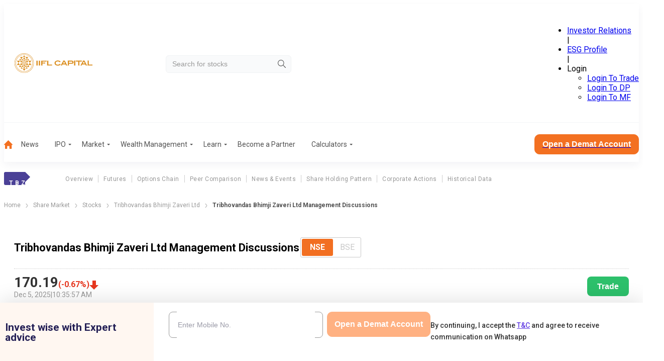

--- FILE ---
content_type: text/css; charset=UTF-8
request_url: https://www.indiainfoline.com/_next/static/css/fd5c63d1b71a8aec.css
body_size: 18057
content:
.F4QqoS{background:#fff;border:1px solid #f0e3d5;border-radius:20px;box-shadow:0 4px 4px 0 hsla(0,0%,90%,.6);width:100%}@media(min-width:1200px){.F4QqoS{min-height:513px}}.F4QqoS .FgB_JZ{background:#fff7f2;border-radius:20px 20px 0 0;margin-bottom:20px;padding:16px 0;text-align:center}.F4QqoS .FgB_JZ h5{color:#131845;font-size:16px;font-weight:700;line-height:100%}@media(min-width:1200px){.F4QqoS .FgB_JZ h5{font-size:20px}}.F4QqoS .gDKN2q form{padding:0 20px 30px;position:relative}@media(min-width:1200px){.F4QqoS .gDKN2q form{padding:0 20px 20px}}.F4QqoS .gDKN2q .WAenHk{display:flex;flex-direction:column;gap:20px}.F4QqoS .gDKN2q .WAenHk .nALRz8{font-weight:600;margin:15px auto 10px;min-width:158px}@media(min-width:1200px){.F4QqoS .gDKN2q .WAenHk .nALRz8{font-size:18px;margin-top:10px;min-width:170px}}.F4QqoS .gDKN2q .WAenHk .YEKcP0{color:#333;display:inline-block;font-size:12px;font-weight:500;line-height:23px;margin:-6px 0 -7px}@media(min-width:1200px){.F4QqoS .gDKN2q .WAenHk .YEKcP0{font-size:14px;line-height:23px}}.F4QqoS .gDKN2q .WAenHk .YEKcP0 ._8rDYHj{color:#633ee3;cursor:pointer;display:inline-block;text-decoration:underline}.F4QqoS .gDKN2q .mTyUYu{display:flex;flex-direction:column}.F4QqoS .gDKN2q .mTyUYu .DHulmC{margin-bottom:10px}.F4QqoS .gDKN2q .mTyUYu ._9oNEMU{background:none;border:none;color:#999;cursor:pointer;font-size:11px;font-weight:500;justify-self:end;line-height:100%;margin-bottom:34px;margin-left:auto;outline:none;width:-moz-max-content;width:max-content}@media(min-width:1200px){.F4QqoS .gDKN2q .mTyUYu ._9oNEMU{margin-bottom:21px}}.F4QqoS .gDKN2q .mTyUYu ._9oNEMU span{color:#633ee3;font-size:11px;font-weight:600;line-height:100%}.F4QqoS .gDKN2q .mTyUYu .c0p3sQ{color:#333;font-size:14px;font-weight:500;line-height:22px;margin-bottom:30px}@media(min-width:1200px){.F4QqoS .gDKN2q .mTyUYu .c0p3sQ{margin-bottom:40px}}.F4QqoS .gDKN2q .mTyUYu .c0p3sQ a{color:#633ee3;text-decoration:underline;text-decoration-style:solid}.F4QqoS .gDKN2q .mTyUYu .yu2kmJ{font-weight:600;margin:0 auto 10px;min-width:158px}@media(min-width:1200px){.F4QqoS .gDKN2q .mTyUYu .yu2kmJ{font-size:18px;margin-bottom:40px;width:170px}}.F4QqoS .gDKN2q .B2nuQP{align-items:center;display:flex;flex-direction:column;gap:30px;justify-content:center;min-height:244px;padding:0 20px 20px}.F4QqoS .gDKN2q .B2nuQP .R6_iyT{color:#333;font-size:20px;font-weight:700;letter-spacing:0;line-height:28px}@media(min-width:1200px){.F4QqoS .gDKN2q .B2nuQP .R6_iyT{font-size:22px;line-height:28px}}.F4QqoS .gDKN2q .B2nuQP .fAl26t{color:#515151;font-size:14px;font-weight:400;line-height:20px;text-align:center}@media(min-width:1200px){.F4QqoS .gDKN2q .B2nuQP .fAl26t{font-size:16px;line-height:22px}}.F4QqoS .rDerHK{display:flex;flex-direction:column;gap:6px}.F4QqoS .rDerHK .UMTRlB,.F4QqoS .rDerHK ._5zl0pZ{font-size:12px}@media(min-width:1200px){.F4QqoS .rDerHK .UMTRlB{font-size:14px}}.F4QqoS .rDerHK [data-class=dropdown]{margin-top:0;width:100%}.F4QqoS .rDerHK [data-class=dropdown] button{height:40px}.F4QqoS .rDerHK [data-class=dropdown] ul{top:3em}.F4QqoS .rDerHK [data-class=dropdown] span>p{color:#999;font-size:12px}@media(min-width:1200px){.F4QqoS .rDerHK [data-class=dropdown] button{height:50px}.F4QqoS .rDerHK [data-class=dropdown] ul{top:4em}.F4QqoS .rDerHK [data-class=dropdown] span>p{font-size:14px}}.wsaIBT{font-size:11px;padding:0}.xO0WBi{animation:Y0WRph 1s linear infinite;border-radius:50%;border:4px solid hsla(0,0%,100%,.3);border-top-color:#fff;height:25px;margin-left:10px;width:25px}@keyframes Y0WRph{to{transform:rotate(1turn)}}.ik0grX{background:#333;contain-intrinsic-size:400px;content-visibility:auto;font-family:Roboto,sans-serif;margin-top:20px;padding:10px 0 60px;position:relative}@media(min-width:1200px){.ik0grX{margin-top:30px;padding-bottom:100px}}.ik0grX a{text-decoration:none}.ik0grX .xZbkYy{display:flex;flex-flow:column wrap;justify-content:space-between;margin:0 auto;max-width:540px;padding:0 15px}@media(min-width:1200px){.ik0grX .xZbkYy{max-width:1310px}}.ik0grX .cd_McR{background:#fff;border:none;border-radius:50px;bottom:50px;box-shadow:0 0 3px rgba(0,0,0,.2);padding:10px;position:fixed;right:20px;width:-moz-fit-content;width:fit-content}@media(min-width:1200px){.ik0grX .cd_McR{bottom:90px}}.ik0grX .HAnZJ6{padding-bottom:30px;width:100%}.ik0grX .HAnZJ6 ul{display:none;flex-direction:column;padding:0}.ik0grX .pi5wRu{padding-bottom:0}.ik0grX .HAnZJ6 ._2MIvU0{display:flex}.ik0grX .Ydw4zQ{padding-top:20px;width:100%}.ik0grX .iS3FNJ,.ik0grX .zjLTHZ{width:100%}.ik0grX .wOSVqe{border-bottom:1px solid #454545;padding-bottom:1.5em}.ik0grX .isJ1WA{border-top:1px solid #454545}.ik0grX .EBACal{display:block;margin-top:15px}@media(min-width:1200px){.ik0grX .EBACal{display:flex}}.ik0grX .EBACal span{font-size:12px}.ik0grX .EBACal .xxug26,.ik0grX .EBACal img{display:inline}.ik0grX .EBACal .xxug26{margin-right:20px}.ik0grX .EBACal img{height:auto;margin-right:10px;transition:.3s;vertical-align:middle;width:25px}.ik0grX .EBACal img:hover{transform:scale(1.1);transition:.3s}.ik0grX .EBACal .SHt0aq,.ik0grX ul{display:flex}.ik0grX ul{flex-wrap:wrap;padding-left:0;padding-top:1em}.ik0grX ul li{color:#fff;font-family:Roboto,sans-serif;font-size:14px;font-weight:600;list-style:none;padding:.6em 0;transition-duration:.2s;width:100%}.ik0grX ul li a{color:#c9c9c9;transition-duration:.2s}.ik0grX ul li a:hover{color:#fff}.ik0grX ._5Tq0qg{border-top:1px solid #454545;padding:.7em 0 1.5em;width:100%}.ik0grX ._5Tq0qg ul{display:flex;justify-content:start;list-style:none}.ik0grX ._5Tq0qg ul li{margin-bottom:10px;padding:0 5px;width:33.3%}.ik0grX ._5Tq0qg ul li a,.ik0grX ._5Tq0qg ul li span{color:#c9c9c9;font-size:12px;font-weight:500}.ik0grX ._5Tq0qg ul li a:hover{color:#fff}.ik0grX ._5Tq0qg ul span{display:none}.ik0grX .Gu_b6x{padding-top:1em}.ik0grX .Gu_b6x img{display:inline}.ik0grX .Gu_b6x p{color:#fff;font-family:Roboto,sans-serif;font-size:14px;line-height:20.5px;margin:3px 0}.ik0grX .Gu_b6x p a{color:#fff}.ik0grX .Gu_b6x span{color:#878787}.ik0grX .pHrjmL{padding-top:1em}.ik0grX .DZIK_J{display:flex;flex-flow:column wrap;margin-bottom:0;width:100%}.ik0grX ._1l5U8c{display:none}.ik0grX .YSl3oP{display:inherit}.ik0grX .mMEK_T{display:flex;flex-direction:column;justify-content:start;margin:0 20px 0 0;padding:0;width:30%}.ik0grX .mMEK_T .ElaYUr{color:#fff;font-size:15px;font-weight:600;margin:0;padding:15px 0;position:relative}.ik0grX .mMEK_T .ElaYUr img{display:inline}.ik0grX .KfTQF5 .mMEK_T{width:100%}.ik0grX .m9zufi{margin:0;max-height:0;overflow:hidden;padding:0;transition:max-height .5s ease}.ik0grX .m9zufi li{color:#c9c9c9;font-weight:400;line-height:16px;width:100%}.ik0grX .m9zufi li a{color:#c9c9c9}.ik0grX .kxhB1k._2MIvU0 .m9zufi{max-height:1000px;padding:0 0 10px}.ik0grX p.Lepjmr{color:#878787;margin-top:20px}@media(min-width:1200.02px){.ik0grX p.Lepjmr{margin-top:6rem}}.Is55Zv{border-top:1px solid #454545;width:100%}.Is55Zv .LXYOMJ{padding-left:15px}.Is55Zv .LXYOMJ span .T5yNCN{text-transform:capitalize}.Is55Zv .ElaYUr,.Is55Zv h3{color:#fff;cursor:pointer;font-size:15px;font-weight:600;position:relative}.Is55Zv p,.Is55Zv ul li{color:#c9c9c9;font-size:12px;font-weight:400;list-style:disc;width:100%}.Is55Zv ul{list-style:disc;padding-left:15px;text-transform:capitalize}.umMq_Q{flex-direction:column;gap:25px;padding-top:30px}.umMq_Q,.umMq_Q ._eGCJC{align-items:center;display:flex}.umMq_Q ._eGCJC{gap:10px}.umMq_Q ._eGCJC .soUtdt{height:59px}@media(min-width:1200px){.umMq_Q ._eGCJC .soUtdt{height:65px}.ik0grX .iS3FNJ{display:flex;width:72%}.umMq_Q{flex-direction:row;gap:10%}.Is55Zv .LXYOMJ{padding-left:0}.ik0grX .KfTQF5 .mMEK_T{width:-moz-fit-content;width:fit-content}.ik0grX ._5Tq0qg ul{align-items:center;justify-content:center}.ik0grX ._5Tq0qg ul li{margin-bottom:0;padding:0 20px;width:auto}.ik0grX ._5Tq0qg ul span{color:#878787;display:block}.ik0grX .xZbkYy{flex-direction:row}.ik0grX .Ydw4zQ{padding-top:0;width:28%}.DZIK_J{flex-direction:row;margin-bottom:50px}.ik0grX .mMEK_T{margin-bottom:30px;padding:0 0 0 20px}.ik0grX .mMEK_T ul{max-height:100%}.ik0grX .mMEK_T .ElaYUr{cursor:pointer}.ik0grX .KfTQF5 .mMEK_T{margin-bottom:0}.ik0grX .KfTQF5 .mMEK_T:first-child{padding:0}.ik0grX .DZIK_J{border:0;flex-direction:row;justify-content:start;margin-bottom:30px;padding-bottom:5px}.ik0grX .KfTQF5.DZIK_J{border-bottom:1px solid #454545}.ik0grX .KfTQF5 .DZIK_J,.ik0grX .KfTQF5.DZIK_J{justify-content:space-between}.ik0grX .kxhB1k._2MIvU0 .m9zufi{max-height:100%}.ik0grX ._1l5U8c{display:inherit}.ik0grX .YSl3oP{display:none}}.dQtXr4 .MhM9R_{flex-wrap:wrap;gap:20px;padding:15px 0}.dQtXr4 .MhM9R_ .Os_MbM{align-items:baseline;display:flex;gap:10px;justify-content:space-between}.dQtXr4 .MhM9R_ .Os_MbM a.IqH4vi{width:3%}.dQtXr4 .eDtCy8{width:100%}.dQtXr4 .Q_A2_6 .eDtCy8{display:none;height:0;opacity:0;overflow:hidden;transition:opacity .3s ease,height .3s ease}.dQtXr4 .MhM9R_.UawJfd .eDtCy8{display:block;height:auto;opacity:1}.dQtXr4 img._2OrQw3{cursor:pointer;transform:rotate(0deg);transition-duration:.5s}.dQtXr4 .UawJfd ._2OrQw3{transform:rotate(180deg);transition-duration:.5s}@media(min-width:1200px){.dQtXr4 .IqH4vi{width:10%}.dQtXr4 .MhM9R_{justify-content:space-between}}.XamDTW{padding:1em 0 2em}.XamDTW p{color:#fff;font-size:14px;font-weight:600}.XamDTW a{display:inline-block}.XamDTW img{margin-right:1.5em;margin-top:1em}@media(min-width:1000px){.XamDTW{padding:3em 0}}.W1Oyww{align-items:center;background-color:#f37021;border:1px solid #f37021;color:#fff;cursor:pointer;display:flex;font-size:16px;font-weight:400;height:-moz-max-content;height:max-content;justify-content:center;line-height:16px;max-width:100%;min-height:40px;padding:0 20px;position:relative;text-align:center;transition:background-color .3s ease;width:-moz-max-content;width:max-content}@media(min-width:1200px){.W1Oyww{font-size:16px;font-weight:600;min-height:50px}}.SNMH_5{font-size:16px;height:-moz-max-content;height:max-content;line-height:16px;min-height:40px;padding:0 20px}@media(min-width:1200px){.SNMH_5{font-size:16px;min-height:50px}}._6yqTD{font-size:16px;height:-moz-max-content;height:max-content;line-height:16px;min-height:40px;padding:0 15px}.DGzCsE{background-color:#f37021;border-color:#f37021;color:#fff;font-weight:400}.DGzCsE:hover{background-color:#be4902;border-color:#be4902}@media(min-width:1200px){.DGzCsE{font-weight:600}}.KQluNw{background-color:#fff;color:#333;font-weight:400}.KQluNw,.KQluNw:hover{border-color:#f37021}.KQluNw:hover{background-color:#fff3e7}.d8Cwlg{background-color:#ffb182;border-color:#ffb182;color:#fff;cursor:not-allowed;font-weight:600}.FrELUP{border-radius:8px}.MoGy4T{border-radius:10px}.XHWGBl{border-radius:50px}.ZtxQhY{color:#633ee3;font-size:16px}._2hcmtn,.n60cTo{width:100%}._2hcmtn{background:#f37021;border-radius:8px;overflow:hidden;padding:15px 20px}._2hcmtn .ujhQFI{align-items:center;display:flex;gap:30px;justify-content:center}._2hcmtn .ujhQFI img{height:33px;width:80px}._2hcmtn .ujhQFI .AeKQ39{color:#fff;font-size:15px;font-weight:700;line-height:1.3;margin-bottom:20px;text-align:center}._2hcmtn ._4svk8x{display:flex;gap:15px;margin-bottom:15px;width:100%}._2hcmtn ._4svk8x.VKVDyx{flex-wrap:wrap}@media(min-width:1200px){._2hcmtn ._4svk8x.VKVDyx{flex-wrap:nowrap}}._2hcmtn ._4svk8x .Kucotu{width:80px}@media(min-width:1200px){._2hcmtn ._4svk8x .Kucotu{width:110px}}._2hcmtn .PutAGi{flex-wrap:wrap}@media(max-width:1200px){._2hcmtn button{line-height:18px}}.O9PYuJ{width:100%}.O9PYuJ input[type=number]::-webkit-inner-spin-button,.O9PYuJ input[type=number]::-webkit-outer-spin-button{-webkit-appearance:none;appearance:none;margin:0}.O9PYuJ label{color:#999;font-size:14px;font-weight:500;letter-spacing:0;line-height:25px;text-align:left}.O9PYuJ input{background:transparent;border:.5px solid #fff;border-radius:30px;color:#fff;font-size:12px;font-weight:500;outline:none;padding:10px 20px;width:100%}.O9PYuJ input::-moz-placeholder{color:#fff}.O9PYuJ input::placeholder{color:#fff}.O9PYuJ ._5jyWhD{display:flex;flex-direction:column;gap:10px;width:70%}.O9PYuJ .pUbeRP{filter:hue-rotate(120deg)}.O9PYuJ ._4CEXtR{width:100%}.O9PYuJ ._4CEXtR .rnlpbk{flex-basis:100%}@media(min-width:1200px){.O9PYuJ ._4CEXtR .rnlpbk{flex-basis:50%}}.O9PYuJ ._4CEXtR .rnlpbk select{-webkit-appearance:none;-moz-appearance:none;appearance:none;background:transparent;background-image:url(/next-assets/partners-v2/down-arrow-white.svg)!important;background-position:right 10px center!important;background-repeat:no-repeat!important;background-size:15px!important;border:.5px solid #fff;border-radius:30px;color:#fff;font-size:12px;font-weight:500;outline:none;padding:10px 10px 10px 20px;transition:all .3s ease;width:100%}.O9PYuJ ._4CEXtR .rnlpbk select::-moz-placeholder{color:#fff}.O9PYuJ ._4CEXtR .rnlpbk select::placeholder{color:#fff}.O9PYuJ ._4CEXtR .rnlpbk select option{color:#000}.O9PYuJ ._4CEXtR .rnlpbk label{color:#343a40;font-size:14px}.O9PYuJ .SVAwZC{color:#fff;font-size:10px;font-weight:400;line-height:1.2;margin-bottom:0;margin-top:10px;padding:0;text-align:center}.O9PYuJ .Z1M5YT{width:100%}.O9PYuJ .Z1M5YT ._4svk8x{justify-content:center}.O9PYuJ .mb8PqD{display:none}.O9PYuJ .DX_GHC{align-items:center;display:flex;position:relative;width:100%}.O9PYuJ .DX_GHC .o47l8T{color:#fff;font-size:12px;margin:0;position:absolute;right:8px;transition:all .5s ease}.O9PYuJ .DX_GHC .o47l8T:hover{transform:scale(.999)}.O9PYuJ button{width:100%}.O9PYuJ p{color:#333;font-size:14px;font-weight:500;padding:14px 20px;text-align:left}.O9PYuJ p a{color:#633ee3;text-decoration:underline}.O9PYuJ p a:hover{text-decoration:none}.O9PYuJ ul{background:#fff7f2;font-size:14px;list-style:none;margin-top:23px;padding:20px;width:100%}.O9PYuJ ul li{margin-bottom:5px;padding-left:15px;position:relative}.O9PYuJ ul li:before{background:#ff673d;border-radius:9px;content:"";height:6px;left:0;position:absolute;top:7px;width:6px}.O9PYuJ .ELMm5n{margin-bottom:10px;margin-top:-12px}.O9PYuJ .xT7Z_V{font-size:11px;padding:0}.O9PYuJ .kvkAeJ{align-items:flex-start;display:flex;flex-direction:column;justify-content:space-between}.O9PYuJ .kvkAeJ .Cl0ZAS{flex-grow:1}.O9PYuJ .kvkAeJ .Cl0ZAS label{color:#999;display:block;font-size:14px;font-weight:500;letter-spacing:0;line-height:25px;margin-bottom:10px;text-align:left;width:100%}@media(max-width:1199.98px){.O9PYuJ .kvkAeJ .Cl0ZAS label{font-size:12px}}.O9PYuJ .kvkAeJ .Us4Nsz{align-self:flex-end;background-color:#fff;border:none;border-radius:30px;color:#484848;cursor:pointer;flex:1 1;font-size:14px;font-weight:600;min-height:34px;min-width:-moz-max-content;min-width:max-content;padding:9px 12px;width:100%}.O9PYuJ .kvkAeJ .Us4Nsz div[data-class*=spinner]{border-color:#f37021 #ffb182 #ffb182;height:16px;width:16px}@media(min-width:1200px){.O9PYuJ .kvkAeJ .Us4Nsz{min-width:-moz-max-content;min-width:max-content;padding:0 14px}}.O9PYuJ .kvkAeJ .oZm4AV{flex-grow:1;max-width:100%;min-width:100%}.O9PYuJ .KLDHWT{font-size:14px;font-weight:500;line-height:23px;text-align:left}.O9PYuJ .KLDHWT a{color:#633ee3;text-decoration:underline}.O9PYuJ .KLDHWT a:hover{text-decoration:none}.Y8vDAo .NM_bmM{align-items:center;background:#1f1c57;display:flex;height:80px;justify-content:center;width:100%}.Y8vDAo .ggF8Ll{min-height:606px;padding:31px 0 30px;position:relative;width:100%}.Y8vDAo .ggF8Ll .H4RXqM{height:100%;left:0;-o-object-fit:cover;object-fit:cover;-o-object-position:center;object-position:center;position:absolute;top:0;width:100%;z-index:-1}@media(min-width:1200px){.Y8vDAo .ggF8Ll{min-height:500px;padding:75px 0}}.Y8vDAo .ggF8Ll .AXd1tT{align-items:center;display:flex;flex-direction:column;gap:146px}@media(min-width:1200px){.Y8vDAo .ggF8Ll .AXd1tT{align-items:start;flex-direction:row;justify-content:space-between}}.Y8vDAo .ggF8Ll .AXd1tT .sR4ig_{color:#201b57;font-size:28px;font-weight:700;line-height:34px;max-width:232px;text-align:center}@media(min-width:1200px){.Y8vDAo .ggF8Ll .AXd1tT .sR4ig_{font-size:45px;line-height:100%;max-width:372px;text-align:left}}.Y8vDAo .ggF8Ll .AXd1tT .sR4ig_ span{color:#d19930;font-size:28px;font-weight:700;line-height:34px;text-align:center}@media(min-width:1200px){.Y8vDAo .ggF8Ll .AXd1tT .sR4ig_ span{font-size:45px;line-height:100%;text-align:left}.Y8vDAo .ggF8Ll .AXd1tT ._2Kuoxe{height:340px;width:365px}}.Y8vDAo ._77EG_Y{display:flex;flex-direction:column;gap:20px;margin-bottom:20px;margin-top:20px}@media(min-width:1200px){.Y8vDAo ._77EG_Y{gap:30px;margin-bottom:30px;margin-top:30px}}.Y8vDAo ._77EG_Y .e9_i6m p{color:#333;font-size:14px;font-weight:400;margin-bottom:20px;leading-trim:cap height;line-height:22px}.Y8vDAo ._77EG_Y .e9_i6m ol,.Y8vDAo ._77EG_Y .e9_i6m ul{display:flex;flex-direction:column;gap:20px;padding-left:20px}.Y8vDAo ._77EG_Y .e9_i6m ol li,.Y8vDAo ._77EG_Y .e9_i6m ul li{color:#333;font-size:14px;font-weight:400;leading-trim:cap height;line-height:22px}.Y8vDAo ._77EG_Y .e9_i6m ol li a,.Y8vDAo ._77EG_Y .e9_i6m ul li a{color:#f56e28;font-size:14px;font-weight:500;line-height:18px}._26xI06{display:flex;flex-direction:column}._26xI06 .PRw1Vo .BCQ8Ud{border-top:0}._26xI06 .BCQ8Ud{position:relative;z-index:1}._26xI06 .PRw1Vo .BCQ8Ud{z-index:-1}._26xI06 .gcFIV6{width:100%}._26xI06 .gcFIV6 .RBCIaS{align-items:center;color:#fff;cursor:pointer;display:flex;font-size:15px;font-weight:600;gap:10px;justify-content:space-between;margin:0;padding:15px 0}._26xI06 .gcFIV6 ul{display:flex;flex-direction:column;margin-bottom:10px;padding:0;width:100%}._26xI06 .gcFIV6 ul li a,._26xI06 .gcFIV6 ul li span{color:hsla(0,0%,87%,.61);font-weight:500}._26xI06 .gcFIV6 ul li a._610tWR,._26xI06 .gcFIV6 ul li span._610tWR{color:#fff}._26xI06 .gcFIV6.PRw1Vo .RBCIaS{align-items:center;cursor:pointer;display:flex;gap:10px;justify-content:space-between}._26xI06 .gcFIV6.PRw1Vo ul{margin:0;max-height:0;max-width:0;overflow:hidden;padding:0;transition:max-height .5s ease}@media(min-width:1200px){._26xI06{flex-direction:row;justify-content:space-between;width:100%}._26xI06 .gcFIV6{min-height:750px;overflow:hidden;width:auto}._26xI06 .gcFIV6.PRw1Vo{min-height:0;width:auto}._26xI06 .BCQ8Ud{border-top:1px solid #454545;left:0;padding:15px 25px;position:absolute;top:60px;width:100%}._26xI06 .BCQ8Ud [class=container]{display:flex;max-height:735px;min-height:350px}._26xI06 .gcFIV6 ul{padding:0 10px;width:16.5%}._26xI06 .gcFIV6 ul li{padding:5px 10px}}.KsQ5bu{bottom:70px;position:fixed;width:100%;z-index:99999}@media(min-width:1200px){.KsQ5bu{bottom:100px}}.KsQ5bu .g1Zmp0{align-items:center;background-color:#4b4197;border-radius:15px;color:#fff;display:flex;flex-wrap:wrap;gap:12px;justify-content:space-between;margin:0 auto;max-width:510px;padding:15px 14px;position:relative;width:calc(100% - 30px)}@media(min-width:1200px){.KsQ5bu .g1Zmp0{flex-wrap:nowrap;gap:0;margin:0 auto;max-width:1010px;padding:20px;width:100%}}.I0IV4M{flex-basis:100%}@media(min-width:1200px){.I0IV4M{flex-basis:auto;margin-bottom:0;margin-right:45px}}.I0IV4M h6{font-size:11px;font-weight:500;line-height:18px}@media(min-width:1200px){.I0IV4M h6{font-size:16px;line-height:20px;white-space:nowrap}}.I0IV4M p{color:#b2addf;font-size:11px;font-weight:500;line-height:18px}@media(min-width:1200px){.I0IV4M p{font-size:14px;line-height:20px}}.MV3Kpv{background:#342a85;border-radius:6px;display:flex;flex-grow:0;gap:7px;justify-content:space-between;padding:6px 5px}@media(min-width:1200px){.MV3Kpv{border-radius:10px;gap:11px;margin-right:36px;padding:7px 10px}}.MV3Kpv .FF3rMc{align-items:center;display:flex;flex-direction:column;gap:7px}@media(min-width:1200px){.MV3Kpv .FF3rMc{gap:10px}}.MV3Kpv .FF3rMc>p:first-of-type{font-size:16px;font-weight:700;line-height:1;text-align:center}@media(min-width:1200px){.MV3Kpv .FF3rMc>p:first-of-type{font-size:22px}}.MV3Kpv .FF3rMc>span:first-of-type{color:#c4c0e1;font-size:8px;font-weight:400;line-height:1;text-align:center}@media(min-width:1200px){.MV3Kpv .FF3rMc>span:first-of-type{font-size:11px;font-weight:400}}.UqY0S6{background-color:#fffdfd;border-radius:6px;color:#4b4197;font-size:14px;font-weight:500;line-height:16.41px;padding:12px 8px;text-align:center}.UqY0S6:hover{color:#f37021}@media(min-width:1200px){.UqY0S6{border-radius:8px;font-size:16px;font-weight:500;line-height:18.75px;margin-right:30px;min-width:-moz-max-content;min-width:max-content;padding:15px 20px}}.ZJgehD{background-color:transparent;border:none;flex-shrink:0;margin:0;outline:0;padding:0;position:absolute;right:0;top:0;transform:translate(50%,-50%)}@media(min-width:1200px){.ZJgehD{position:static;transform:translate(0)}}.ZJgehD svg{background-color:#756ad0;border-radius:100%;height:20px;padding:4px;transition:background-color .1s ease-in-out;width:20px}@media(min-width:1200px){.ZJgehD svg{height:30px;width:30px}}.ZJgehD svg:hover{background-color:#a099db}.DDWmUG{padding-bottom:15px;padding-top:15px;position:relative}.DDWmUG nav,.DDWmUG nav>ul{align-items:center;display:flex}.DDWmUG nav>ul{list-style-type:none;margin:0 auto 0 0;padding:0}.DDWmUG nav>ul>li{display:flex;padding-right:32px}@media(max-width:1105px){.DDWmUG nav>ul>li{padding-right:24px}}.DDWmUG nav>ul>li:last-child{padding-right:0}.DDWmUG nav>ul>li span,.DDWmUG nav>ul>li>a{color:#515151;cursor:pointer;font-size:14px;font-weight:400;height:17px;line-height:normal;position:relative;text-decoration:none}.DDWmUG nav>ul>li span.ejojhn:after,.DDWmUG nav>ul>li>a.ejojhn:after{border-color:transparent transparent #515151;border-style:solid;border-width:0 3px 3px;content:"";height:0;position:absolute;right:-11px;top:7px;transform:rotate(180deg);width:0}.DDWmUG nav>ul>li span.ejojhn:before,.DDWmUG nav>ul>li>a.ejojhn:before{background-image:url(/next-assets/icons/top-menu-active-icon.png);background-position:50%;background-repeat:no-repeat;bottom:-19px;content:"";display:none;height:19px;position:absolute;top:33px;width:100%;z-index:999}.DDWmUG nav>ul>li:hover a{color:#f37021}.DDWmUG nav>ul>li:hover a.ejojhn:after{border-color:transparent transparent #f26f21;transform:rotate(1turn)}.DDWmUG nav>ul>li.POXDar>a:before{display:block!important}.DDWmUG nav>ul>li.POXDar.ejojhn:after{border-color:transparent transparent #f26f21;transform:rotate(1turn)}.DDWmUG nav>ul>li.b4m3RC>a{font-weight:700}.DDWmUG nav>ul>li.b4m3RC>a:before{display:block}.DDWmUG nav>ul>li:first-child{padding-right:17px}.DDWmUG.GJebM1 nav>ul>li.b4m3RC>a:before{display:none}@media(max-width:1199.98px){.o9wh7E{width:130px}}.jw_EUd{display:none}@media(min-width:1200px){.jw_EUd{background:#fff;box-shadow:0 6px 15px rgba(36,32,86,.051);display:block;position:sticky;top:0;width:100%;z-index:10000}}.jw_EUd .OxlbGV{display:none}@media(min-width:1200px){.jw_EUd .OxlbGV{display:block}.jw_EUd .OxlbGV hr{background-color:#f2f4f6;border:none;height:1px}}.zxPmLi{background:#fff;display:block;position:relative}@media(min-width:1200px){.zxPmLi{display:none}}.LIVkOH{background-color:transparent;height:100%;left:-100vw;position:fixed;top:0;transition:background-color .2s ease-in-out,left .1s ease-out .2s;width:100%;z-index:99}.LIVkOH ._7wCq9i{background:none;border:0;margin-right:-8px;outline:none;padding:8px}.LIVkOH .kFk7Vg{background:#fff;height:100%;overflow-y:auto;transform:translateX(-100%);transition:all .4s ease-in-out;width:86%}.LIVkOH .kFk7Vg .OOTspQ{align-items:center;display:flex;justify-content:space-between;margin-bottom:30px;padding:30px 30px 0}.LIVkOH .kFk7Vg .zl8NbZ .oD9GhT{padding:0 30px}.LIVkOH .kFk7Vg .zl8NbZ .pwOMRA{border-bottom:1px solid #d9d9d9;padding:16px 0}.LIVkOH .kFk7Vg .zl8NbZ .pwOMRA>div{align-items:center;display:flex;justify-content:space-between}.LIVkOH .kFk7Vg .zl8NbZ .pwOMRA>div a{color:#515151;display:flex;font-size:14px;font-style:normal;font-weight:400;line-height:normal;text-decoration:none}.LIVkOH .kFk7Vg .zl8NbZ .pwOMRA>div span{margin-left:auto}.LIVkOH .kFk7Vg .zl8NbZ .pwOMRA>div span svg{height:10px;width:10px}.LIVkOH .kFk7Vg .zl8NbZ .pwOMRA>ul{display:none;list-style:none;margin:0;padding:20px 0}.LIVkOH .kFk7Vg .zl8NbZ .pwOMRA>ul>li>a{align-items:center;color:#515151;display:flex;font-size:14px;font-weight:400;line-height:32px;text-decoration:none}.LIVkOH .kFk7Vg .zl8NbZ .pwOMRA>ul>li>a.S5NRHN:after{background-image:url(/next-assets/icons/next-arrow.webp);background-repeat:no-repeat;background-size:100%;content:"";height:8px;margin-left:auto;width:12px}.LIVkOH .kFk7Vg .zl8NbZ .pwOMRA>ul>li>a:hover{color:#f37021;font-weight:700}.LIVkOH .kFk7Vg .zl8NbZ .pwOMRA>ul ul{display:block;list-style:none;padding-left:12px}.LIVkOH .kFk7Vg .zl8NbZ .pwOMRA>ul ul li{padding:3px 0}.LIVkOH .kFk7Vg .zl8NbZ .pwOMRA>ul ul a{color:#666;font-size:14px;font-weight:400;text-decoration:none}.LIVkOH .kFk7Vg .zl8NbZ .pwOMRA>ul ul a:hover{color:#f37021}.LIVkOH .kFk7Vg .zl8NbZ .pwOMRA .BS4bDG a{font-weight:700}.LIVkOH .kFk7Vg .zl8NbZ .pwOMRA .BS4bDG span svg{transform:rotate(180deg)}.LIVkOH .kFk7Vg .zl8NbZ .pwOMRA .BS4bDG+ul{display:block}.LIVkOH .kFk7Vg .qRBCur{background:#3c3c3c;padding:20px 30px}.LIVkOH .kFk7Vg .qRBCur ul{flex-direction:column;padding:0}.LIVkOH .kFk7Vg .qRBCur ul li{border:none;padding:0}.LIVkOH .kFk7Vg .qRBCur ul li a{color:#fff;font-size:14px;font-style:normal;font-weight:400;line-height:32px;padding:0}.LIVkOH.y379oy{left:0}._9AMj67 .LIVkOH{background-color:rgba(0,0,0,.7);left:0;transition:background-color .2s ease-in-out,left 0s ease-in 0s}._9AMj67 .LIVkOH .kFk7Vg{transform:translateX(0)}.GTyBEH{align-items:center;background:var(--card-bg);border-radius:8px;display:flex;flex-direction:row;justify-content:space-between;padding:20px}@media(min-width:1200px){.GTyBEH{border-radius:20px;flex-direction:column;gap:20px;padding:20px 30px}}.GTyBEH .js1aJt{align-items:center;display:flex;flex-direction:row;gap:15px}.GTyBEH .js1aJt .gNPLDE{height:27px;width:20px}.GTyBEH .js1aJt .AMek6e{color:#333;font-size:14px;font-weight:500;line-height:1.2}@media(min-width:1200px){.GTyBEH .js1aJt{flex-direction:column;gap:20px}.GTyBEH .js1aJt .AMek6e{font-size:20px}.GTyBEH .js1aJt .gNPLDE{height:auto;width:100%}}.GTyBEH .mQkdCV{color:#633ee3;font-size:16px;font-weight:600}.S02mcZ{display:none}@media(min-width:1200px){.S02mcZ{display:block}}.DYmx4Q{display:block}@media(min-width:1200px){.DYmx4Q{display:none}}.oC7A16 .Jrxcn0 .ue5juI{background:var(--label-color);border-radius:8px;font-size:18px;font-weight:500;line-height:100%;padding:32px 15px;text-align:center}@media(min-width:1200px){.oC7A16 .Jrxcn0 .ue5juI{padding:14px 41px}}.oC7A16.I_rIuz .Jrxcn0{position:relative}.oC7A16.I_rIuz .Jrxcn0 .ue5juI{font-size:16px;padding:20px 20px 20px 40px;text-align:left}.oC7A16.I_rIuz .Jrxcn0 .ue5juI:before{background:#f37021;border-radius:50%;content:"";height:8px;left:20px;position:absolute;top:50%;transform:translateY(-50%);width:8px}.j0aZwD{background:var(--card-bg);border:1px solid #c3c0ff;border-radius:10px;padding:20px}.X7F2Kl{color:#515151;font-size:14px;font-weight:400;line-height:20px}.dOf2oW{color:#131845;font-size:16px;font-weight:700;line-height:100%}.u_kmSQ{text-align:center}.am6smU,.u_kmSQ{display:flex;flex-direction:column;gap:20px}.am6smU{align-items:center}.uaOJh0 img{max-width:none}.ly_zli{align-items:flex-start;position:relative}.ly_zli .u_kmSQ{gap:15px;text-align:start}.ly_zli .am6smU{flex-direction:row;margin-bottom:16px}.ly_zli .XtzXDt{border-top:1px dashed #d8d8d8;padding-top:16px}.ly_zli .XtzXDt .applyNow{margin-bottom:20px;text-align:center}@media(min-width:1200px){.ly_zli .XtzXDt .applyNow{margin-bottom:30px}}.ly_zli .XtzXDt .applyNow a{background-color:#f37021;border-radius:8px;color:#fff;cursor:pointer;font-size:18px;font-weight:600;line-height:100%;margin-top:20px;padding:13px 20px;text-align:center;width:-moz-max-content;width:max-content}.ly_zli .XtzXDt ul{display:flex;flex-direction:column;list-style-position:inside;margin-top:20px;padding:0}.ly_zli .XtzXDt ul li{color:#333;font-size:14px;font-weight:400;line-height:22px}.ly_zli .XtzXDt ul li::marker{color:#6c5cb4;height:5px;width:5px}.xkTTJh{align-items:center;border-radius:20px;box-shadow:0 6px 18px 0 hsla(0,0%,75%,.6);display:flex;flex-direction:column;gap:20px;padding:30px 20px;position:relative}.xkTTJh.GTBAAx{padding:50px}.xkTTJh .hJfAvt{color:#333;font-size:22px;font-weight:600;line-height:26px;margin-bottom:15px;text-align:center}.xkTTJh .RF1fOF{color:#999;font-size:16px;font-weight:400;line-height:24px;text-align:center}.xkTTJh .WgClAZ{display:flex;gap:20px;justify-content:center}.xkTTJh .WgClAZ .qnRPp3{align-items:center;display:flex;flex-direction:column;gap:20px}.xkTTJh .WgClAZ .qnRPp3 .MsFgO9{height:40px;width:40px}.xkTTJh .WgClAZ .qnRPp3 .MsFgO9 img{height:auto;width:100%}.xkTTJh .WgClAZ .qnRPp3 .g0uTdd{color:#633ee3;font-size:14px;font-weight:500}.xkTTJh .WgClAZ .qnRPp3:hover{cursor:pointer}@media(min-width:1200px){.xkTTJh.GTBAAx{padding:65px}.xkTTJh .hJfAvt{font-size:35px;line-height:42px}.xkTTJh .WgClAZ{gap:50px}.xkTTJh .WgClAZ .qnRPp3 .MsFgO9{height:70px;width:70px}}.xkTTJh .jkAE7_ .Jkts96{background-color:#f56e28;border:none;border-radius:10px;color:#fff;display:block;font-size:16px;font-weight:700;line-height:100%;max-width:124px;padding:10px 20px;text-align:center;transition:background .2s ease-in,filter .2s ease-in;width:100%}@media(min-width:1200px){.xkTTJh .jkAE7_ .Jkts96{max-width:180px;padding:10px 40px}}.xkTTJh .jkAE7_ .Jkts96 a{color:#fff;display:block;height:100%;text-decoration:none;width:100%}.xkTTJh .jkAE7_ .Jkts96:hover{background:#be4902;border-color:#be4902}.tTdlQ5{border-radius:12px;margin:0 auto 25px;padding:20px;position:relative}.tTdlQ5:before{border-radius:12px 0 0 12px;border:3px solid var(--card-color);border-right:none;left:0;right:50%}.tTdlQ5:after,.tTdlQ5:before{bottom:0;content:"";position:absolute;top:0}.tTdlQ5:after{border:3px dashed var(--card-color);border-left:none;border-radius:0 12px 12px 0;left:50%;right:0}.tTdlQ5:nth-child(2n):before{border:3px dashed var(--card-color);border-right:none}.tTdlQ5:nth-child(2n):after{border:3px solid var(--card-color);border-left:none}@media(min-width:1200px){.tTdlQ5{margin:0}.tTdlQ5:before{border-right:3px solid var(--card-color);border:3px solid var(--card-color);border-bottom:none;border-radius:12px 12px 0 0;bottom:50%;top:0}.tTdlQ5:after,.tTdlQ5:before{content:"";left:0;position:absolute;right:0}.tTdlQ5:after{border-left:3px dashed var(--card-color);border-radius:0 0 12px 12px;border:3px dashed var(--card-color);border-top:none;bottom:0;top:50%}.tTdlQ5:nth-child(2n):before{border:3px dashed var(--card-color);border-bottom:none}.tTdlQ5:nth-child(2n):after{border:3px solid var(--card-color);border-top:none}}._1GhVqZ{background-color:var(--card-color);content:"";height:20px;position:absolute;right:50%;top:100%;transform:translateX(50%);width:3px;z-index:1}@media(min-width:1200px){._1GhVqZ{background-color:var(--card-color);content:"";height:3px;position:absolute;right:-20px;top:50%;transform:translateY(-50%);width:20px;z-index:1}}:last-child>._1GhVqZ{display:none}._58sMPN{border-bottom:10px solid transparent;border-left:15px solid var(--card-color,#3e2180);border-top:10px solid transparent;height:0;position:absolute;right:50%;top:calc(100% + 15px);transform:translateX(50%) rotate(90deg);width:0}@media(min-width:1200px){._58sMPN{border-bottom:10px solid transparent;border-left:15px solid var(--card-color,#3e2180);border-top:10px solid transparent;height:0;position:absolute;right:-30px;top:50%;transform:translateY(-50%);width:0}}:last-child>._58sMPN{display:none}._40pAEG{align-items:center;background-color:var(--card-color);border-radius:12px;box-shadow:-7px 7px 25px -7px rgba(0,0,0,.5);color:#fff;display:flex;flex-direction:column;gap:10px;height:100%;min-height:121px;width:150px}@media(min-width:1200px){._40pAEG{width:100%}}.SxTz8F{font-size:13px;font-weight:500;line-height:17px;text-align:center}.S2FDZW ._40pAEG{justify-content:flex-start;padding:12px 10px}.DCB_xl ._40pAEG{justify-content:center;padding:15px}.V2TIja{display:flex;flex-direction:column;gap:15px}@media(min-width:1200px){.V2TIja{gap:20px}}.RhNJaC{align-items:center;border:1px solid #d8d8d8;border-radius:10px;display:flex;justify-content:center;padding:15px 10px;width:100%}@media(min-width:1200px){.RhNJaC{gap:20px;height:70px}}.KndUsd{color:#9a94ae;font-size:14px;font-weight:600;line-height:100%;text-align:center}._3vnRoD{background:#fff;border:1px solid #d8d8d8;border-radius:10px}.d0R3PY,.qY6JqN{padding:20px}.qY6JqN{background:#f5f5f5;border-top-left-radius:10px;border-top-right-radius:10px;text-align:start}@media(min-width:1200px){.qY6JqN{text-align:center}}._dwQ9O{font-weight:700;line-height:100%;text-transform:uppercase}.ZG2Zmo,._dwQ9O{color:#333;font-size:16px}.ZG2Zmo{font-weight:400;line-height:23px}.G6aR9a{border-bottom:1px dashed #d8d8d8;margin:16px 0}@media(min-width:1200px){.G6aR9a{margin:21px 0 22px}}.mar_OL ul{display:flex;flex-direction:column;gap:15px;margin-top:20px;padding-left:20px}.mar_OL ul li{color:#333;font-size:12px;font-weight:400;line-height:16px}.mar_OL ul li::marker{color:#f37021;height:5px;width:5px}.sxQta6{background:#f5f5f5;border-radius:10px;padding:20px}.FFqcq_{color:#515151;font-size:14px;font-weight:400;line-height:20px}.znlEoZ{color:#131845;font-size:16px;font-weight:700;line-height:100%}.CtT9fM{text-align:center}.CtT9fM,._0WiBu{display:flex;flex-direction:column;gap:20px}.feesVo{margin:0 auto}.feesVo img{max-width:none}.OQekv7{align-items:flex-start;position:relative}.OQekv7 .CtT9fM{gap:15px;text-align:start}.OQekv7 ._0WiBu{flex-direction:row;margin-bottom:16px}.OQekv7 ._0WiBu .feesVo{margin:0}.OQekv7 .ltyqXF{border-top:1px dashed #d8d8d8;padding-top:16px}.OQekv7 .ltyqXF .applyNow{margin-bottom:20px;text-align:center}@media(min-width:1200px){.OQekv7 .ltyqXF .applyNow{margin-bottom:30px}}.OQekv7 .ltyqXF .applyNow a{background-color:#f37021;border-radius:8px;color:#fff;cursor:pointer;font-size:18px;font-weight:600;line-height:100%;margin-top:20px;padding:13px 20px;text-align:center;width:-moz-max-content;width:max-content}.OQekv7 .ltyqXF ul{-moz-column-gap:40px;column-gap:40px;display:flex;flex-wrap:wrap;list-style-position:inside;padding:0;row-gap:15px}.OQekv7 .ltyqXF ul li{color:#333;font-size:14px;font-weight:400;line-height:22px}.OQekv7 .ltyqXF ul li::marker{color:#f37021;height:5px;width:5px}._07KcCM{background:#fff;border-radius:15px;display:flex;flex-direction:column;gap:20px;justify-content:space-between}@media(min-width:1200px){._07KcCM{border-radius:20px}}._07KcCM .bl_WpE{display:flex;flex-direction:column}._07KcCM .bl_WpE .n31PzL .FdoUba{border-top-left-radius:15px;border-top-right-radius:15px;max-height:360px;-o-object-fit:cover;object-fit:cover;-o-object-position:top;object-position:top;width:100%}@media(min-width:1200px){._07KcCM .bl_WpE .n31PzL .FdoUba{border-top-left-radius:20px;border-top-right-radius:20px}}._07KcCM .bl_WpE ._5Osb_t{padding:20px 20px 0}._07KcCM .bl_WpE ._5Osb_t .xjz5mD{display:flex;justify-content:center}._07KcCM .bl_WpE ._5Osb_t .dDyh9r{color:#333;font-size:16px;font-weight:800;line-height:normal;margin-top:20px;text-align:center}@media(min-width:1200px){._07KcCM .bl_WpE ._5Osb_t .dDyh9r{font-size:18px;line-height:100%;margin-top:30px}}._07KcCM .bl_WpE ._5Osb_t .bqyiN_{color:#333;font-size:14px;font-weight:400;line-height:22px;margin-top:15px}._07KcCM .bl_WpE ._5Osb_t .bqyiN_ p{margin-bottom:20px}._07KcCM .bl_WpE ._5Osb_t .bqyiN_ ol,._07KcCM .bl_WpE ._5Osb_t .bqyiN_ ul{display:flex;flex-wrap:wrap;gap:20px 30px;margin-top:30px;padding-left:15px}._07KcCM .bl_WpE ._5Osb_t .bqyiN_ ol li,._07KcCM .bl_WpE ._5Osb_t .bqyiN_ ul li{color:#515151;font-size:12px;font-weight:500;line-height:100%}._07KcCM ._7peae{padding:0 20px 20px}._07KcCM ._7peae .fc8FJG{margin-top:20px}._07KcCM ._7peae .fc8FJG .EhHo8w{width:100%}._07KcCM ._7peae .jt7APi{align-items:center;display:flex;flex-direction:row;gap:20px}@media(min-width:1200px){._07KcCM ._7peae .jt7APi{flex-direction:column}}._JZvR0,.mbjgGC{display:flex;flex-direction:column}._JZvR0{align-items:center;background-color:var(--label-color);color:#fff;font-size:16px;font-weight:600;justify-content:center;line-height:24px;min-height:60px;padding:15px 8px;position:relative;text-align:center;width:100%;z-index:2}@media(min-width:1200px){._JZvR0{font-size:14px;line-height:20px}}.Q3oVbh{background-color:#f8f8f8;font-size:14px;font-weight:400;height:100%;line-height:22px;min-height:149px;padding:20px;text-align:left}.Q3oVbh ul{display:flex;flex-direction:column;padding:0 0 0 20px}.kj_KBp{height:235px;-o-object-fit:cover;object-fit:cover;-o-object-position:center;object-position:center;width:100%}.EZ9S8a{align-items:center;display:flex;flex-direction:column;gap:25px;justify-content:center;position:relative}.ZW1g5T{background-color:var(--label-color);content:"";height:30px;left:50%;position:absolute;transform:translateX(-50%) rotate(45deg);width:30px;z-index:1}.jhE_cI{color:var(--label-color);font-size:20px;font-weight:600;line-height:100%;text-align:center}.H5Ruqz .Q3oVbh,.H5Ruqz .kj_KBp{border-top-left-radius:10px;border-top-right-radius:10px}.H5Ruqz ._JZvR0,.lxGowW .Q3oVbh,.lxGowW .kj_KBp{border-bottom-left-radius:10px;border-bottom-right-radius:10px}.lxGowW ._JZvR0{border-top-left-radius:10px;border-top-right-radius:10px}.H5Ruqz .ZW1g5T{bottom:35px}.lxGowW .ZW1g5T{top:35px}.zqb3Ts{background:none;display:flex;justify-content:center;margin:0 auto;max-width:540px;padding:40px 15px 0;width:100%}@media(min-width:1200px){.zqb3Ts{max-width:1120px}}.zqb3Ts .gor1Ot{display:none}.zqb3Ts ._2WwqOy{display:block;width:100%}.zqb3Ts .y3QXVi{border-radius:8px;display:flex;flex-direction:column;gap:20px;padding:0;width:100%}@media(min-width:1200px){.zqb3Ts .y3QXVi{background:url(/next-assets/partners-v2/aaa-secbanner.svg) no-repeat;background-position:100% 100%;background-size:580px 315px;padding:40px 15px}}.zqb3Ts ._9BxSe_{align-items:center;display:flex;flex-direction:column;max-width:710px;text-align:center;width:100%}.zqb3Ts ._9BxSe_ h2{font-size:22px;font-weight:600;line-height:1.3;margin-bottom:10px}.zqb3Ts ._9BxSe_ p{color:#515151;font-size:14px;margin-bottom:20px}.zqb3Ts ._9BxSe_ .CEUzYo{display:flex;flex-wrap:wrap;gap:20px 40px;justify-content:center;margin-bottom:25px;max-width:500px;text-align:left;width:100%}.zqb3Ts ._9BxSe_ .CEUzYo li{color:#f37021;flex:0 1 200px;font-size:18px;font-weight:600;list-style-type:disc}.zqb3Ts ._9BxSe_ .CEUzYo li span{color:#333;display:inline-block;font-size:14px;font-weight:500}.zqb3Ts ._9BxSe_ .tu1oT_{padding-left:20px}.zqb3Ts ._9BxSe_ .s9MyNw{background-color:#f37021;border-radius:10px;color:#fff;display:inline-block;padding:10px 40px;text-decoration:none;transition:background-color .3s}.zqb3Ts ._9BxSe_ .s9MyNw:hover{background-color:#d5580c}@media(min-width:1200px){.zqb3Ts{padding:40px 0 0}.zqb3Ts .y3QXVi{align-items:center;flex-direction:row;justify-content:space-between}.zqb3Ts ._9BxSe_{align-items:flex-start;text-align:left}.zqb3Ts ._9BxSe_ h2{font-size:35px}.zqb3Ts ._9BxSe_ p{font-size:16px}.zqb3Ts ._9BxSe_ .gor1Ot{display:inline-block;margin-right:8px}.zqb3Ts ._9BxSe_ ._2WwqOy,.zqb3Ts ._9BxSe_ ._89Nazy{display:none}.zqb3Ts ._9BxSe_ .CEUzYo{justify-content:left}.zqb3Ts ._9BxSe_ .CEUzYo li span{font-size:16px}}._0Ojk0a{background:var(--card-bg);border:1px solid hsla(0,0%,44%,.502);border-radius:20px;display:flex;flex-direction:column;gap:20px;justify-content:space-between;min-height:200px;padding:20px}._WlOER{color:#333;font-size:14px;font-weight:500;line-height:18px}.boxpoU{color:#131845;font-size:20px;font-weight:700;line-height:100%}.p6H6Ge{display:flex;flex-direction:column;gap:5px}.ha4aUb{display:flex;gap:15px}.ZQuZ_8 img{max-width:none}.C6O2M_{margin:0 auto;width:-moz-max-content;width:max-content}.bRjbCa{display:flex;flex-direction:column;gap:20px}@media(min-width:1200px){.bRjbCa{gap:40px}}.JAMl9m{align-items:center;background:#f5f5f5;border-radius:10px;display:flex;flex-direction:column;padding:20px}.JAMl9m .lgzonw{color:#5a51a3;font-size:16px;font-weight:600;line-height:19px;margin-bottom:20px;text-transform:uppercase}@media(min-width:1200px){.JAMl9m .lgzonw{font-size:18px}}.JAMl9m ._4_u5_8{display:flex;flex-direction:column;gap:10px;width:100%}@media(min-width:1200px){.JAMl9m ._4_u5_8{justify-content:space-between}}.JAMl9m .SKwSg_{display:flex;gap:30px;padding:8px 0;width:100%}@media(min-width:1200px){.JAMl9m .SKwSg_{padding:12px 0}}.JAMl9m .SKwSg_ p{color:#999;font-size:12px;font-weight:500;line-height:14px;margin:0;text-align:end;width:50%}@media(min-width:1200px){.JAMl9m .SKwSg_ p{font-size:14px}}.JAMl9m .SKwSg_ .SnPIx8{align-items:center;display:flex;text-align:right;width:50%}.JAMl9m .SKwSg_ .SnPIx8 h4{color:#333;font-size:14px;font-weight:500;line-height:16px;margin:0}.JAMl9m .s0gIIt{background-color:#f37021;border:none;border-radius:8px;color:#fff;display:block;font-size:16px;font-weight:600;height:40px;line-height:19px;margin-top:20px;padding:10px 0;text-align:center;text-decoration:none;width:50%}@media(min-width:1200px){.JAMl9m .s0gIIt{max-width:112px}}.lBCrB0{background:#fff;border-radius:20px;padding:16px 20px 20px;width:100%}.HeVKda{align-items:flex-start;display:flex;flex-direction:column;justify-content:space-between}@media(min-width:1200px){.HeVKda{align-items:center;flex-direction:row}}.HeVKda .Th8svu{display:flex;flex-wrap:wrap;gap:22px;padding-top:22px}.HeVKda .Th8svu label{padding:8px 10px}@media(min-width:1200px){.HeVKda .Th8svu label{padding:8px 19px}}.HeVKda .Th8svu input:checked+label{padding:6px 10px}@media(min-width:1200px){.HeVKda .Th8svu input:checked+label{padding:6px 17px}}.HeVKda .kX3fAn{padding-top:15px}._84wwUe [data-class*=tableVarB-Outer] table{margin-bottom:0;margin-top:6px}._84wwUe [data-class*=tableVarB-Outer] table tbody tr td:first-child,._84wwUe [data-class*=tableVarB-Outer] table thead tr th:first-child{padding-left:0}.HaeJm1{color:#333;font-size:12px;font-weight:400;line-height:16px}@media(min-width:1200px){.HaeJm1{font-size:14px}}.hiGOEc{color:#333;font-size:12px;font-weight:400;line-height:16px}@media(min-width:1200px){.hiGOEc{font-size:14px}}.hiGOEc:hover{color:#f37021;cursor:pointer;-webkit-text-decoration:underline #f37021;text-decoration:underline #f37021}.K_YXtf,._9P0A1q,.r7T9hd{font-size:12px;font-weight:400;line-height:21px}@media(min-width:1200px){.K_YXtf,._9P0A1q,.r7T9hd{font-size:14px}}.QtxZ8K{align-items:center;display:flex;gap:5px;justify-content:end}.QtxZ8K p{color:#333;font-size:12px;font-weight:400;line-height:16px}@media(min-width:1200px){.QtxZ8K p{font-size:14px}}.alSKrc .aAlWSh{color:#2dc06b;font-size:12px;font-weight:500;line-height:16px}@media(min-width:1200px){.alSKrc .aAlWSh{line-height:21px}}.i7r3K5 .aAlWSh{color:#e6371f;font-size:12px;font-weight:500;line-height:16px}@media(min-width:1200px){.i7r3K5 .aAlWSh{line-height:21px}}.M3UpjD{margin-top:20px}@media(min-width:1200px){.M3UpjD{margin-bottom:10px;margin-top:30px}.dhi0w3{display:none}}.dhi0w3 a{color:#333;font-size:16px;height:40px;line-height:18.75px;padding:10px 17.5px;width:226px}@media(min-width:1200px){.dhi0w3 a{font-size:18px;font-weight:400;height:50px;line-height:21.09px;width:248px}}.v18tUo a{color:#333;font-size:16px;height:40px;line-height:18.75px;margin-top:20px;padding:10px 17.5px;width:226px}@media(min-width:1200px){.v18tUo a{font-size:18px;font-weight:400;height:50px;line-height:21.09px;margin-bottom:10px;margin-top:30px;width:248px}}.t97X4W{display:none}@media(min-width:1200px){.t97X4W{display:none}}.a4_aBz{align-items:flex-start;display:flex;flex-direction:column;justify-content:space-between}@media(min-width:1200px){.a4_aBz{align-items:center;flex-direction:row}}.a4_aBz .BsZBoH{display:flex;flex-wrap:wrap;gap:22px;padding-top:22px}.a4_aBz .BsZBoH label{padding:8px 10px}@media(min-width:1200px){.a4_aBz .BsZBoH label{padding:8px 19px}}.a4_aBz .BsZBoH input:checked+label{padding:6px 10px}@media(min-width:1200px){.a4_aBz .BsZBoH input:checked+label{padding:6px 17px}}.a4_aBz ._4mbB8Z{padding-top:15px}.coW9GG [data-class*=tableVarB-Outer] table{margin-bottom:0;margin-top:6px}.coW9GG [data-class*=tableVarB-Outer] table tbody tr td:first-child,.coW9GG [data-class*=tableVarB-Outer] table thead tr th:first-child{padding-left:0}.tg7gcn{color:#333;font-size:12px;font-weight:400;line-height:16px}@media(min-width:1200px){.tg7gcn{font-size:14px}}._0118AN{color:#333;font-size:12px;font-weight:400;line-height:16px}@media(min-width:1200px){._0118AN{font-size:14px}}._0118AN:hover{color:#f37021;cursor:pointer;-webkit-text-decoration:underline #f37021;text-decoration:underline #f37021}.E5VaRD,._8nCCWZ,.cNHL0z{font-size:12px;font-weight:400;line-height:21px}@media(min-width:1200px){.E5VaRD,._8nCCWZ,.cNHL0z{font-size:14px}}.S5oSI4{align-items:center;display:flex;gap:5px;justify-content:end}.S5oSI4 p{color:#333;font-size:12px;font-weight:400;line-height:16px}@media(min-width:1200px){.S5oSI4 p{font-size:14px}}.R5xWyD .VWQGPK{color:#2dc06b;font-size:12px;font-weight:500;line-height:16px}@media(min-width:1200px){.R5xWyD .VWQGPK{line-height:21px}}.k_4Ydd .VWQGPK{color:#e6371f;font-size:12px;font-weight:500;line-height:16px}@media(min-width:1200px){.k_4Ydd .VWQGPK{line-height:21px}}.lda_dn{margin-top:20px}@media(min-width:1200px){.lda_dn{margin-bottom:10px;margin-top:30px}.wBIcL_{display:none}}.wBIcL_ a{color:#333;font-size:16px;height:40px;line-height:18.75px;padding:10px 17.5px;width:226px}@media(min-width:1200px){.wBIcL_ a{font-size:18px;font-weight:400;height:50px;line-height:21.09px;width:248px}}.PG0MSv a{color:#333;font-size:16px;height:40px;line-height:18.75px;margin-top:20px;padding:10px 17.5px;width:226px}@media(min-width:1200px){.PG0MSv a{font-size:18px;font-weight:400;height:50px;line-height:21.09px;margin-bottom:10px;margin-top:30px;width:248px}}.dgZVfh{display:none}@media(min-width:1200px){.dgZVfh{display:none}}._7RTa9v{background:#fff;border-radius:20px;padding:20px}.D7Zfy5{color:#333;font-size:14px;font-weight:400;line-height:18px;margin-bottom:37px;text-align:left;width:100%}@media(min-width:1200px){.D7Zfy5{line-height:22px;margin-bottom:30px;width:78%}}.wOM4lm{display:flex;flex-direction:column;justify-content:space-between}.wOM4lm .LqFb6W{background-color:#f5f5f5;border-radius:20px;padding:20px;width:100%}.wOM4lm .LqFb6W h2{font-size:16px;font-weight:600;line-height:18.75px}@media(min-width:1200px){.wOM4lm .LqFb6W h2{font-size:18px;line-height:21.09px}}.wOM4lm .LqFb6W .qDyybf{display:flex}.wOM4lm .LqFb6W .qDyybf :not(:last-child){padding-bottom:24px}.wOM4lm .LqFb6W .qDyybf p{color:#999;flex:0 0 60%;font-size:12px;font-weight:500;line-height:14.06px}.wOM4lm .LqFb6W .qDyybf span{color:#333;font-size:14px;font-weight:500;line-height:16.41px;text-align:left}@media(min-width:1200px){.wOM4lm .LqFb6W{width:30%}.wOM4lm{flex-direction:row}}.VijOLd,._490QPX,.gg_ZbH{display:flex;flex-direction:column}@media(min-width:1200px){.VijOLd,._490QPX,.gg_ZbH{flex-direction:row;gap:80px}.VijOLd div[data-class=inputWrapper],._490QPX div[data-class=inputWrapper],.gg_ZbH div[data-class=inputWrapper]{width:245px}}.VijOLd div[data-class=inputWrapper] input,._490QPX div[data-class=inputWrapper] input,.gg_ZbH div[data-class=inputWrapper] input{line-height:16.41px}.VijOLd div[data-class=data-slider],._490QPX div[data-class=data-slider],.gg_ZbH div[data-class=data-slider]{margin-top:10px}@media(min-width:1200px){.VijOLd div[data-class=data-slider],._490QPX div[data-class=data-slider],.gg_ZbH div[data-class=data-slider]{width:274px}}._490QPX,.gg_ZbH{margin-bottom:30px}.VijOLd{margin-bottom:20px}.PdpvVM{font-weight:600;line-height:18.75px;margin-top:16px;padding:14px 24px}.GIFD1Q{-webkit-appearance:none;-moz-appearance:none;appearance:none;background:linear-gradient(90deg,#f37021,#efefef 0);border-radius:23px;cursor:pointer;height:6px;width:100%}.GIFD1Q::-webkit-slider-thumb{-webkit-appearance:none;appearance:none;background:#fff;border:1px solid #d1d1d8;border-radius:9999px;box-shadow:0 4px 4px 0 hsla(0,0%,57%,.251);height:14px;width:14px}.GIFD1Q::-moz-range-thumb{background:#fff;border:1px solid #d1d1d8;border-radius:9999px;box-shadow:0 4px 4px 0 hsla(0,0%,57%,.251);height:14px;width:14px}.sxKRgt{display:flex;justify-content:space-between;padding-top:9px}.sxKRgt span{color:#999;font-size:11px;font-weight:400;line-height:12.89px}@media(min-width:1200px){.sxKRgt span{font-size:14px;line-height:16.41px}}.Uh5HLd input[type=number]::-webkit-inner-spin-button,.Uh5HLd input[type=number]::-webkit-outer-spin-button{-webkit-appearance:none;appearance:none;margin:0}.Uh5HLd label{color:#999;position:relative}.Uh5HLd label span{color:#999;font-size:12px;font-weight:500;line-height:25px}@media(min-width:1200px){.Uh5HLd label span{line-height:14.06px}}.Uh5HLd label span span{font-weight:400}._81tcjD [data-class*=tableVarB-Outer] table{margin-bottom:0;margin-top:6px}._81tcjD [data-class*=tableVarB-Outer] table tbody tr td:first-child,._81tcjD [data-class*=tableVarB-Outer] table thead tr th:first-child{padding-left:0}.HgeWsl{color:#333;font-size:12px;font-weight:400;line-height:16px}@media(min-width:1200px){.HgeWsl{font-size:14px}}.cjphAm{color:#333;font-size:12px;font-weight:400;line-height:16px}@media(min-width:1200px){.cjphAm{font-size:14px}}.cjphAm:hover{color:#f37021;cursor:pointer;-webkit-text-decoration:underline #f37021;text-decoration:underline #f37021}.JTGJZJ,.KhY_IN,._7hSiFz{font-size:12px;font-weight:400;line-height:21px}@media(min-width:1200px){.JTGJZJ,.KhY_IN,._7hSiFz{font-size:14px}}.HfTLul{align-items:center;display:flex;gap:5px;justify-content:end}.HfTLul p{color:#333;font-size:12px;font-weight:400;line-height:16px}@media(min-width:1200px){.HfTLul p{font-size:14px}}.fMWYBP ._eZVNh{color:#2dc06b;font-size:12px;font-weight:500;line-height:16px}@media(min-width:1200px){.fMWYBP ._eZVNh{line-height:21px}}.z04ST8 ._eZVNh{color:#e6371f;font-size:12px;font-weight:500;line-height:16px}@media(min-width:1200px){.z04ST8 ._eZVNh{line-height:21px}}._3h_gfq{margin-top:20px}@media(min-width:1200px){._3h_gfq{margin-bottom:10px;margin-top:30px}.ivMgjG{display:none}}.ivMgjG a{color:#333;font-size:16px;height:40px;line-height:18.75px;padding:10px 17.5px;width:226px}@media(min-width:1200px){.ivMgjG a{font-size:18px;font-weight:400;height:50px;line-height:21.09px;width:248px}}.VDX33_ a{color:#333;font-size:16px;height:40px;line-height:18.75px;margin-top:20px;padding:10px 17.5px;width:226px}@media(min-width:1200px){.VDX33_ a{font-size:18px;font-weight:400;height:50px;line-height:21.09px;margin-bottom:10px;margin-top:30px;width:248px}}.oN9hL5{display:none}@media(min-width:1200px){.oN9hL5{display:none}}.QCp2Xf h2{font-size:16px;line-height:21px}@media(min-width:1200px){.QCp2Xf h2{font-size:18px}}.fGxuZ2{border-bottom:1px dashed #d8d8d8}.fGxuZ2 ul{display:flex;flex-direction:column;gap:20px;list-style:none;padding:0 0 20px}@media(min-width:1200px){.fGxuZ2 ul{gap:30px;padding:0 0 30px}}.fGxuZ2 ul li{align-items:center;color:#333;display:flex;font-size:14px;font-weight:400;line-height:22px}.fGxuZ2 ul li:before{background:#f37021;border-radius:50%;content:"";display:inline-block;height:5px;margin-right:10px;width:5px}.fGxuZ2:nth-child(3){border-bottom:none;padding-top:20px}@media(min-width:1200px){.fGxuZ2:nth-child(3){padding-top:30px}}.fGxuZ2 .vzLPQY{display:flex;justify-content:space-between;margin-bottom:20px}.fGxuZ2 .vzLPQY h3{color:#333;font-size:16px;font-weight:600;line-height:20px}.fGxuZ2 .vzLPQY a{color:#633ee3;font-size:16px;font-weight:400;line-height:20px}.iLKnSy{color:#333;font-size:18px;font-weight:700;line-height:21px;margin-bottom:20px}@media(min-width:1200px){.iLKnSy{font-size:22px;line-height:26px}}.WRElll{margin-bottom:27px}@media(min-width:1200px){.WRElll{margin-bottom:30px}}.jQt2nX .NuuX9F{color:#5a51a3;font-size:16px;font-weight:600;line-height:24px;margin-bottom:10px}@media(min-width:1200px){.jQt2nX .NuuX9F{font-size:18px;font-weight:600;line-height:21.09px}}.jQt2nX .Z57k5N{color:#999;font-size:12px;font-weight:400;line-height:14.06px;margin-bottom:0}@media(min-width:1200px){.jQt2nX .Z57k5N{font-size:12px;font-weight:400;line-height:14.06px;margin-bottom:0}}.arQYa6,.q9GWEV{display:flex;flex-direction:column;gap:30px}.q9GWEV{margin-bottom:30px}@media(min-width:1200px){.q9GWEV{flex-direction:row}}.q9GWEV ._g9DdM{width:100%}@media(min-width:1200px){.q9GWEV ._g9DdM{width:calc(50% - 15px)}}.q9GWEV .apv_Fq{display:flex;flex-direction:column;gap:30px;width:100%}@media(min-width:1200px){.q9GWEV .apv_Fq{width:calc(50% - 15px)}}.e5YAZp{margin-bottom:30px}.e5YAZp [data-class*=tabs-wrapper] div h2{line-height:16.41px!important}._8nXJcF{margin-bottom:30px}._8nXJcF [data-class*=tabs-wrapper] div h2{line-height:16.41px!important}.dCMQje{margin-bottom:30px}.dCMQje [data-class*=tabs-wrapper] div h2{line-height:16.41px!important}.TcFa7a{display:flex;flex-direction:column;gap:30px;justify-content:space-between;margin-bottom:30px}@media(min-width:1200px){.TcFa7a{flex-direction:row}}.TcFa7a .GYZ37_{display:flex;flex-direction:column;gap:30px;width:100%}@media(min-width:1200px){.TcFa7a .GYZ37_{width:calc(50% - 15px)}}.TcFa7a .AUB_PZ{display:flex;flex-direction:column;gap:30px;width:100%}@media(min-width:1200px){.TcFa7a .AUB_PZ{width:calc(50% - 15px)}}.TcFa7a .AUB_PZ .BgLmqG img{border-radius:20px}.nisWxg .is91RP{display:flex;flex-direction:column;gap:30px}.nisWxg p{font-size:14px;font-weight:400;line-height:22px}.RV0dMm p[data-class*=fiiDiiSummarizedDate]{display:none}._1flwrn{color:#333;font-size:14px;font-weight:400;line-height:22px}._1flwrn h1{color:#333;font-size:18px;font-weight:600;margin-bottom:20px}@media(min-width:1200px){._1flwrn h1{font-size:30px}}._1flwrn h2{color:#5a51a3;font-size:16px;font-weight:600;list-style:18.75px;margin-bottom:20px;text-transform:none}@media(min-width:1200px){._1flwrn h2{font-size:18px;font-weight:21px}}._1flwrn h3{color:#333;font-size:14px;font-weight:600;margin-bottom:10px}@media(min-width:1200px){._1flwrn h3{font-size:16px}}._1flwrn h4{color:#333;font-size:12px;font-weight:600;margin-bottom:10px}@media(min-width:1200px){._1flwrn h4{font-size:14px}}._1flwrn h5{color:#333;font-size:11px;font-weight:600;margin-bottom:10px}@media(min-width:1200px){._1flwrn h5{font-size:13px}}._1flwrn a,._1flwrn div{font-weight:400;margin-bottom:10px}._1flwrn p{color:#333;font-size:14px;line-height:22px;margin-bottom:14px}@media(min-width:1200px){._1flwrn p{line-height:22px;margin-bottom:14px}}._1flwrn figure{display:flex;flex-direction:column;margin:0 0 16px;padding:0}._1flwrn figure img,._1flwrn img{display:block;height:auto;margin:10px 0;max-width:100%}._1flwrn figure[class*=alignleft],._1flwrn img[align=left]{float:left;margin-right:8px}._1flwrn em,._1flwrn figcaption{color:#777;font-size:14px;font-style:italic;text-align:left}._1flwrn em a,._1flwrn figcaption a{font-size:14px!important}._1flwrn ol,._1flwrn ul{margin-bottom:20px}._1flwrn ol li,._1flwrn ul li{color:#333;font-size:14px;margin-bottom:15px}._1flwrn ol li::marker,._1flwrn ul li::marker{color:#f37021}._1flwrn ol li p,._1flwrn ol li ul li,._1flwrn ul li p,._1flwrn ul li ul li{color:#333;font-size:14px;line-height:22px}._1flwrn>ul>li{color:#333;font-size:14px;font-weight:22px}._1flwrn blockquote{font-size:20px;font-weight:600;line-height:26px;margin:0}@media(min-width:1200px){._1flwrn blockquote{font-size:24px}}._1flwrn .Vu4lyQ{background-color:#007bff;border-radius:5px;color:#fff;display:inline-block;padding:10px 20px;text-decoration:none;transition:background-color .3s}._1flwrn .Vu4lyQ:hover{background-color:#0056b3}._1flwrn a{color:#633ee3}._1flwrn strong{font-weight:700}._1flwrn>:last-child,._1flwrn>:last-child :last-child{margin-bottom:0}.zAjhrM{background:#fff;border-radius:20px;padding:20px;width:100%}.zAjhrM h2{color:#5a51a3;font-size:16px;font-weight:600;line-height:100%}@media(min-width:1200px){.zAjhrM h2{font-size:18px}}.zAjhrM ul{display:flex;flex-direction:column;gap:20px;list-style-position:inside;padding:0}.zAjhrM ul li{color:#333;font-size:14px;font-weight:400;line-height:100%}.zAjhrM ul li:hover{color:#f37021;cursor:pointer;-webkit-text-decoration:underline #f37021;text-decoration:underline #f37021}.zAjhrM ul li::marker{color:#f37021}.GnkLLV{background:#fff;border-radius:20px;padding:20px;width:100%}.GnkLLV h2{line-height:26px;margin-bottom:20px}.GnkLLV h5{color:#333;font-size:14px;font-weight:600;line-height:16.41px}.GnkLLV a{color:#333;font-size:12px;font-weight:400;line-height:21px}.GnkLLV a:hover{color:#633ee3;text-decoration:underline}.GnkLLV .dnTAQy{border-bottom:1px dotted rgba(0,0,0,.2);display:flex;flex-direction:column;padding:20px 0 20.63px}.GnkLLV .dnTAQy h5{padding-bottom:15px}.GnkLLV .dnTAQy a:not(:last-child){padding-bottom:20px}.GnkLLV .dnTAQy:first-child{padding:0 0 20.63px}.GnkLLV .dnTAQy:last-child{border-bottom:none;padding:20px 0 0}.GnkLLV .lWQUss{align-items:flex-start;display:flex;flex-direction:column}@media(min-width:1200px){.GnkLLV .lWQUss{flex-direction:row}}.GnkLLV .lWQUss .dnTAQy{width:100%}@media(min-width:1200px){.GnkLLV .lWQUss .dnTAQy{border-bottom:none;border-right:1px dashed #d8d8d8;padding:0 60px;width:-moz-max-content;width:max-content}.GnkLLV .lWQUss .dnTAQy:first-child{padding:0 60px 0 0}}.GnkLLV .lWQUss .dnTAQy:last-child{border-right:none}.uUfeEq{background:#fff;border-radius:20px;padding:15px 20px 20px}.uUfeEq .E1MnvT{align-items:center;display:flex;flex-wrap:wrap;gap:20px;justify-content:space-between}.uUfeEq ._36o_g7{border-bottom:1px dotted rgba(0,0,0,.2);display:flex;flex-direction:column;gap:14px;margin-bottom:10px;padding-bottom:15px}.uUfeEq ._36o_g7 fieldset[class*=radioButtonGroup] label{padding:10px}@media(min-width:1200px){.uUfeEq ._36o_g7 fieldset[class*=radioButtonGroup] label{padding:10px 12px}}.uUfeEq ._36o_g7 fieldset[class*=radioButtonGroup] input:checked+label{padding:10px}@media(min-width:1200px){.uUfeEq ._36o_g7 fieldset[class*=radioButtonGroup] input:checked+label{padding:8px 16px}}.uUfeEq h1{font-size:16px;font-weight:700;line-height:20px;text-align:left}.uUfeEq .eKOhPH button{background:#2dc06b;border:0;border-radius:8px;color:#fff;font-size:16px;font-weight:600;line-height:19px;outline:0;padding:10px 20px}.uUfeEq ._6p_Bal{color:#333;font-size:14px;font-weight:400;line-height:16.41px;margin-top:31px}.uUfeEq .M9wPXR{width:100%}.Jd5KZU .E1MnvT .ElgLgW{order:2;width:100%}.Jd5KZU .E1MnvT .M9wPXR{order:1}.Jd5KZU .E1MnvT .eKOhPH{order:3}@media(min-width:1200px){.Jd5KZU .E1MnvT{flex-wrap:nowrap}.Jd5KZU .E1MnvT .ElgLgW{order:1;width:65%}.Jd5KZU .E1MnvT .M9wPXR{order:2}.Jd5KZU .E1MnvT .eKOhPH{order:3}.uUfeEq h1{font-size:22px;line-height:25.78px}.uUfeEq ._36o_g7{align-items:center;display:flex;flex-direction:row;gap:20px}}.zWFHvA ._3cSBrl{border-bottom:1px dashed #d8d8d8}@media(min-width:1200px){.zWFHvA ._3cSBrl{border:none}}.zWFHvA ._3cSBrl h2{font-size:16px;font-weight:600;line-height:24px;margin-bottom:12px}@media(min-width:1200px){.zWFHvA ._3cSBrl h2{font-size:18px;line-height:21px}}.zWFHvA ._3cSBrl ._9JPKFK{color:#999;font-size:12px;font-weight:400;line-height:16px;margin-bottom:22px}@media(min-width:1200px){.zWFHvA ._3cSBrl ._9JPKFK{font-size:14px;line-height:16px;margin-bottom:30px}}.zWFHvA ._3cSBrl ._9JPKFK .WNACcF{padding:0 5px}.zWFHvA .RuWd4m{border-bottom:1px dotted #d8d8d8;display:flex;flex-direction:column;gap:20px 0}@media(min-width:1200px){.zWFHvA .RuWd4m{gap:20px 0}}.zWFHvA .RuWd4m .deRgpf{align-items:center;display:flex;gap:23px;justify-content:center;margin-bottom:30px}@media(min-width:1200px){.zWFHvA .RuWd4m .deRgpf{gap:36px}}.zWFHvA .pgr4g5{align-items:center;display:flex;justify-content:center;margin-top:30px}._0MFgj4{display:flex;flex-wrap:wrap;gap:20px;justify-content:flex-start;list-style:none;padding:0}._0MFgj4 li{color:#333;font-size:12px;font-weight:400;line-height:21px;white-space:nowrap}@media(min-width:1200px){._0MFgj4 li{font-size:14px}}._0MFgj4 li:before{background-color:#faaa38;border-radius:7.5px;content:"";display:inline-block;height:8px;margin-right:5px;width:8px}@media(min-width:1200px){._0MFgj4 li:before{height:11px;width:11px}}._0MFgj4 li:nth-child(2):before{background-color:#232180}._0MFgj4 li:nth-child(3):before{background-color:#c5d7e1}._0MFgj4 li:nth-child(4):before{background-color:#915735}._0MFgj4 li:nth-child(5):before{background-color:#508bb7}.c4A_sG{display:flex;flex-direction:column;gap:20px}@media(min-width:1200px){.c4A_sG{gap:30px}}.c4A_sG .idNuV7 h3{color:#999;font-size:14px;font-weight:700;line-height:18px}@media(min-width:1200px){.c4A_sG .idNuV7 h3{line-height:20px}}.c4A_sG .idNuV7 p{color:#333;font-size:11px;font-weight:400;line-height:18px}@media(min-width:1200px){.c4A_sG .idNuV7 p{font-size:12px;line-height:20px}}.c4A_sG .idNuV7 p span{font-weight:600}.MRcfL9{cursor:pointer;display:block;height:18px!important;margin-top:2px;max-width:none;width:18px!important}.wh8DrG{background-color:#fff;border:1px solid #ccc;border-radius:5px;bottom:30px;box-shadow:0 2px 5px rgba(0,0,0,.2);max-width:240px;position:absolute;right:0;transform-origin:center center;transition:transform .3s ease-in-out;z-index:999}.tMlODP,.w43_HZ{transition:transform .25s,opacity .25s}.tMlODP{opacity:1;transform:scale(1)}.w43_HZ{opacity:0;transform:scale(0)}.bySjWq{display:flex;overflow:auto;padding:12px 5px;scrollbar-width:none;-ms-overflow-style:none}.bySjWq ::-webkit-scrollbar{display:none}.bySjWq img{height:auto;width:35px}.dRvDsr{align-items:center;background:transparent;border:none;cursor:pointer;display:flex;justify-content:left;min-width:-moz-max-content;min-width:max-content;padding-right:15px}.dRvDsr img{height:auto;width:35px}.iD_NwO .eSfkdJ{font-size:18px;font-weight:700;line-height:21px;margin-bottom:20px}@media(min-width:1200px){.iD_NwO .eSfkdJ{font-size:22px;line-height:25.78px}}.iD_NwO .If4Sgf{align-items:center;display:flex;justify-content:center}.iD_NwO .ulrAll{margin-bottom:30px}.iD_NwO .ulrAll .Qp5g8l{display:flex;flex-direction:column;gap:20px}@media(min-width:1200px){.iD_NwO .ulrAll .Qp5g8l{gap:30px;min-width:30%}}.iD_NwO .ulrAll .Qp5g8l .tq4TNr{border-bottom:1px dashed #d8d8d8;margin-bottom:20px;padding-bottom:20px}.iD_NwO .ulrAll .QBFkOL{display:flex;flex-direction:column;gap:20px;width:100%}@media(min-width:1200px){.iD_NwO .ulrAll .QBFkOL{min-width:70%}}.iD_NwO .ulrAll .QBFkOL h2{line-height:18px}@media(min-width:1200px){.iD_NwO .ulrAll .QBFkOL h2{line-height:21px}}.iD_NwO .ulrAll .QBFkOL [data-class=tabs-wrapper] h2{line-height:16px}.iD_NwO .ulrAll .QBFkOL .pcUPHI{color:#515151;font-size:14px;font-weight:600;line-height:22px;margin-bottom:13px}@media(min-width:1200px){.iD_NwO .ulrAll .QBFkOL .pcUPHI{line-height:20px;margin-bottom:20px}.iD_NwO .ulrAll{display:flex;gap:30px;margin-top:30px}}.cNPWH0{border-radius:20px}.Ete_N8{margin-bottom:20px}.c4M_q6{display:none}@media(min-width:1200px){.c4M_q6{display:block}}._5KDEs4{display:block}@media(min-width:1200px){._5KDEs4{display:none}}@media(max-width:1200px){.FZcNzI{font-size:16px}}.xn0dln ._2AN0Ja{color:#333;font-size:14px;font-weight:400;line-height:22px}.xn0dln ._2AN0Ja h1{color:#333;font-size:18px;font-weight:600;margin-bottom:20px}@media(min-width:1200px){.xn0dln ._2AN0Ja h1{font-size:30px}}.xn0dln ._2AN0Ja h2{color:#5a51a3;font-size:16px;font-weight:600;list-style:18.75px;margin-bottom:20px;text-transform:none}@media(min-width:1200px){.xn0dln ._2AN0Ja h2{font-size:18px;font-weight:21px}}.xn0dln ._2AN0Ja h3{color:#333;font-size:14px;font-weight:600;margin-bottom:10px}@media(min-width:1200px){.xn0dln ._2AN0Ja h3{font-size:16px}}.xn0dln ._2AN0Ja h4{color:#333;font-size:12px;font-weight:600;margin-bottom:10px}@media(min-width:1200px){.xn0dln ._2AN0Ja h4{font-size:14px}}.xn0dln ._2AN0Ja h5{color:#333;font-size:11px;font-weight:600;margin-bottom:10px}@media(min-width:1200px){.xn0dln ._2AN0Ja h5{font-size:13px}}.xn0dln ._2AN0Ja a,.xn0dln ._2AN0Ja div{font-weight:400;margin-bottom:10px}.xn0dln ._2AN0Ja p{color:#333;font-size:14px;line-height:22px;margin-bottom:14px}@media(min-width:1200px){.xn0dln ._2AN0Ja p{line-height:22px;margin-bottom:14px}}.xn0dln ._2AN0Ja figure{display:flex;flex-direction:column;margin:0 0 16px;padding:0}.xn0dln ._2AN0Ja figure img,.xn0dln ._2AN0Ja img{display:block;height:auto;margin:10px 0;max-width:100%}.xn0dln ._2AN0Ja figure[class*=alignleft],.xn0dln ._2AN0Ja img[align=left]{float:left;margin-right:8px}.xn0dln ._2AN0Ja em,.xn0dln ._2AN0Ja figcaption{color:#777;font-size:14px;font-style:italic;text-align:left}.xn0dln ._2AN0Ja em a,.xn0dln ._2AN0Ja figcaption a{font-size:14px!important}.xn0dln ._2AN0Ja ol,.xn0dln ._2AN0Ja ul{margin-bottom:20px}.xn0dln ._2AN0Ja ol li,.xn0dln ._2AN0Ja ul li{color:#333;font-size:14px;margin-bottom:15px}.xn0dln ._2AN0Ja ol li::marker,.xn0dln ._2AN0Ja ul li::marker{color:#f37021}.xn0dln ._2AN0Ja ol li p,.xn0dln ._2AN0Ja ol li ul li,.xn0dln ._2AN0Ja ul li p,.xn0dln ._2AN0Ja ul li ul li{color:#333;font-size:14px;line-height:22px}.xn0dln ._2AN0Ja>ul>li{color:#333;font-size:14px;font-weight:22px}.xn0dln ._2AN0Ja blockquote{font-size:20px;font-weight:600;line-height:26px;margin:0}@media(min-width:1200px){.xn0dln ._2AN0Ja blockquote{font-size:24px}}.xn0dln ._2AN0Ja .ROuIX9{background-color:#007bff;border-radius:5px;color:#fff;display:inline-block;padding:10px 20px;text-decoration:none;transition:background-color .3s}.xn0dln ._2AN0Ja .ROuIX9:hover{background-color:#0056b3}.xn0dln ._2AN0Ja a{color:#633ee3}.xn0dln ._2AN0Ja strong{font-weight:700}.xn0dln ._2AN0Ja>:last-child,.xn0dln ._2AN0Ja>:last-child :last-child{margin-bottom:0}.ZhKWfY{display:none}@media(min-width:1200px){.ZhKWfY{display:block}}.Y2WMNc{display:block}@media(min-width:1200px){.Y2WMNc{display:none}}.Ay_Yq9 [data-class*=menuLabelList] label p{min-width:85px}.FoRbDa [data-class=expertFormWrapper]{margin-top:0}.aIJKn1{display:flex;flex-direction:column;gap:20px}@media(min-width:1200px){.aIJKn1{flex-direction:row;gap:30px}}._9eIRgA,.fbyGSa{display:flex;flex-direction:column;gap:20px}@media(min-width:1200px){._9eIRgA,.fbyGSa{gap:30px}}._9eIRgA{width:100%}@media(min-width:1200px){._9eIRgA{max-width:740px;width:100%}}.IXzDpm{color:#5a51a3;font-size:16px;font-weight:600;text-transform:uppercase}@media(min-width:1200px){.IXzDpm{font-size:18px;line-height:21.09px}}.dXWa97{color:#333;font-size:22px;font-weight:700;line-height:25.78px;margin-bottom:20px;margin-top:20px}.KbjPoJ img{border-radius:15px;width:100%}@media(min-width:1200px){.KbjPoJ img{border-radius:20px}}.P41T4Q h2{margin-top:20px}._9auaTl{width:100%}._9auaTl .w5CJbJ{border-bottom:1px dashed #d8d8d8;margin-bottom:20px;padding-bottom:20px}._9auaTl .HANxr2{align-items:center;display:flex;justify-content:center}@media(min-width:1200px){._9auaTl{width:350px}}.JyYH1s{display:none}@media(min-width:1200px){.JyYH1s{display:block}}._3xK1E_{display:block}@media(min-width:1200px){._3xK1E_{display:none}}.MP25j2 [data-class=expertFormWrapper]{margin-top:0}.HhSuSI{display:flex;flex-direction:column;gap:20px}@media(min-width:1200px){.HhSuSI{flex-direction:row;gap:30px}}.qL_gDm{width:100%}@media(min-width:1200px){.qL_gDm{max-width:740px}.Gd8iC4{gap:30px;max-width:350px;width:100%}}.Gd8iC4,.qL_gDm{display:flex;flex-direction:column;gap:20px}@media(min-width:1200px){.Gd8iC4,.qL_gDm{gap:30px}}.gNEoo5{color:#5a51a3;font-size:16px;font-weight:600;text-transform:uppercase}@media(min-width:1200px){.gNEoo5{font-size:18px;line-height:21.09px}}.wFXPdI{color:#333;font-size:22px;font-weight:700;line-height:25.78px;margin-bottom:20px;margin-top:20px}@media(min-width:1200px){.wFXPdI{font-size:18px;line-height:18px}.JIMohj{width:350px}}.JIMohj img{border-radius:15px;width:100%}@media(min-width:1200px){.JIMohj img{border-radius:20px}}.CaLcjc h2{margin-top:20px}.bOwD_t{color:#333;font-size:18px;font-weight:700;line-height:21.09px;margin-bottom:20px}@media(min-width:1200px){.bOwD_t{font-size:22px;font-weight:700;line-height:25.78px}}.tQYf0w{color:#5a51a3;font-size:16px;font-weight:600;line-height:18.75px}@media(min-width:1200px){.tQYf0w{font-size:18px;font-weight:600;line-height:21.09px}}.qkEHil{margin-bottom:20px}@media(min-width:1200px){.qkEHil{margin-bottom:30px}}.d25U9t{display:flex;flex-direction:column-reverse;gap:20px}@media(min-width:1200px){.d25U9t{flex-direction:row;gap:30px}}.S7vTWR{display:flex;flex-direction:column;gap:20px;width:100%}@media(min-width:1200px){.S7vTWR{gap:30px;max-width:750px;width:100%}}.S7vTWR [data-class=newsOuter] h2{line-height:24px}@media(min-width:1200px){.S7vTWR [data-class=newsOuter] h2{line-height:21.09px}}.S7vTWR [data-class=newsOuter] p:last-child{margin-top:10px}.A0vdES{display:flex;flex-direction:column;gap:20px;width:100%}@media(min-width:1200px){.A0vdES{gap:30px;max-width:350px}}.nB14EK [data-class*=faqOuter] h2{margin-bottom:20px}.IFp8QU img{border-radius:20px}@media(max-width:1200px){.IFp8QU img{width:100%}}.exOFzc [data-class*=expertFormWrapper]{margin-top:0}.Ooxzr5{display:none}@media(min-width:1200px){.Ooxzr5{display:block}}.FaYRbt{display:block}@media(min-width:1200px){.FaYRbt{display:none}}.i3Vjwz{display:flex;flex-direction:column;gap:20px;margin-bottom:20px}@media(min-width:1200px){.i3Vjwz{flex-direction:row;gap:30px;margin-bottom:30px}}.i3Vjwz .mmDqaL{display:flex;flex-direction:column;gap:20px;width:100%}@media(min-width:1200px){.i3Vjwz .mmDqaL{gap:30px;width:calc(70% - 44px)}}.i3Vjwz .SV1uPt{display:flex;flex-direction:column;gap:20px;width:100%}@media(min-width:1200px){.i3Vjwz .SV1uPt{gap:30px;margin-bottom:0;width:calc(30% + 14px)}}.H0M_wa{font-size:18px;font-weight:700;line-height:21px;margin-bottom:20px}@media(min-width:1200px){.H0M_wa{font-size:22px;line-height:26px}}.gqsdxO .eSUZ3x{border-bottom:1px dashed #d8d8d8;margin-bottom:20px;padding-bottom:20px}.gqsdxO .GnOGp_{align-items:center;display:flex;justify-content:center}@media(max-width:1199.98px){.gqsdxO h2{font-size:16px}}._5YmL9q{margin-bottom:20px}@media(min-width:1200px){._5YmL9q{margin-bottom:30px}}.JHfGKZ p{font-size:14px;font-weight:400;line-height:22px}.zIohJz a img{border-radius:20px}.Z6kHX3{color:#333;font-size:14px;font-weight:400;line-height:22px}.Z6kHX3 h1{color:#333;font-size:18px;font-weight:600;margin-bottom:20px}@media(min-width:1200px){.Z6kHX3 h1{font-size:30px}}.Z6kHX3 h2{color:#5a51a3;font-size:16px;font-weight:600;list-style:18.75px;margin-bottom:20px;text-transform:none}@media(min-width:1200px){.Z6kHX3 h2{font-size:18px;font-weight:21px}}.Z6kHX3 h3{color:#333;font-size:14px;font-weight:600;margin-bottom:10px}@media(min-width:1200px){.Z6kHX3 h3{font-size:16px}}.Z6kHX3 h4{color:#333;font-size:12px;font-weight:600;margin-bottom:10px}@media(min-width:1200px){.Z6kHX3 h4{font-size:14px}}.Z6kHX3 h5{color:#333;font-size:11px;font-weight:600;margin-bottom:10px}@media(min-width:1200px){.Z6kHX3 h5{font-size:13px}}.Z6kHX3 a,.Z6kHX3 div{font-weight:400;margin-bottom:10px}.Z6kHX3 p{color:#333;font-size:14px;line-height:22px;margin-bottom:14px}@media(min-width:1200px){.Z6kHX3 p{line-height:22px;margin-bottom:14px}}.Z6kHX3 figure{display:flex;flex-direction:column;margin:0 0 16px;padding:0}.Z6kHX3 figure img,.Z6kHX3 img{display:block;height:auto;margin:10px 0;max-width:100%}.Z6kHX3 figure[class*=alignleft],.Z6kHX3 img[align=left]{float:left;margin-right:8px}.Z6kHX3 em,.Z6kHX3 figcaption{color:#777;font-size:14px;font-style:italic;text-align:left}.Z6kHX3 em a,.Z6kHX3 figcaption a{font-size:14px!important}.Z6kHX3 ol,.Z6kHX3 ul{margin-bottom:20px}.Z6kHX3 ol li,.Z6kHX3 ul li{color:#333;font-size:14px;margin-bottom:15px}.Z6kHX3 ol li::marker,.Z6kHX3 ul li::marker{color:#f37021}.Z6kHX3 ol li p,.Z6kHX3 ol li ul li,.Z6kHX3 ul li p,.Z6kHX3 ul li ul li{color:#333;font-size:14px;line-height:22px}.Z6kHX3>ul>li{color:#333;font-size:14px;font-weight:22px}.Z6kHX3 blockquote{font-size:20px;font-weight:600;line-height:26px;margin:0}@media(min-width:1200px){.Z6kHX3 blockquote{font-size:24px}}.Z6kHX3 .s1B07O{background-color:#007bff;border-radius:5px;color:#fff;display:inline-block;padding:10px 20px;text-decoration:none;transition:background-color .3s}.Z6kHX3 .s1B07O:hover{background-color:#0056b3}.Z6kHX3 a{color:#633ee3}.Z6kHX3 strong{font-weight:700}.Z6kHX3>:last-child,.Z6kHX3>:last-child :last-child{margin-bottom:0}.pOemfI{min-height:200px;padding:20px}.pOemfI ._pB6iS .kFlG_O{align-items:center;display:flex;gap:30px;justify-content:space-between;margin-bottom:10px}.pOemfI ._pB6iS .kFlG_O .Y2dM1x svg{height:30px;padding-right:5px;width:auto}.pOemfI ._pB6iS .kFlG_O select{border:1px solid #d3d3d3;border-radius:8px;height:50px;max-width:275px;width:100%}@media(max-width:1199.98px){.pOemfI ._pB6iS .kFlG_O select{height:40px}}.pOemfI ._pB6iS .k5lqu2{font-size:12px;margin-bottom:10px;text-align:right}.pOemfI ._40gsJ_{font-size:14px;font-weight:600;line-height:23px;margin-top:20px;text-align:center}.pOemfI ._40gsJ_ a{font-weight:500}.UBuFk8{background:#fff7f1;padding:20px}.UBuFk8 ul{list-style:none;padding-left:20px}.UBuFk8 ul li{font-size:14px;font-weight:400;line-height:30px}.UBuFk8 ul li b{color:#f37021}.UBuFk8 ul li:before{color:#f37021;content:"•";display:inline-block;font-weight:700;margin-left:-1em;width:1em}.D3IgVQ{color:#999;font-size:12px;font-weight:500}@media(min-width:1200px){.D3IgVQ{font-size:14px}}.dxHgAA{color:#4b389c}.Nk0VkL{color:#e6371f!important}._95no8n{color:#2dc06b!important}._6OHBFw{color:#d8d8d8!important}._72_Z2Q{color:#999}.op2KT6._8sMCR{color:#333;font-size:14px;text-transform:capitalize}.op2KT6 span{padding-left:4px;vertical-align:top}.op2KT6 .EQLbOQ{-webkit-appearance:none;-moz-appearance:none;appearance:none;background:#fff;border:1px solid #999;border-radius:2px;box-shadow:0 1px 2px rgba(0,0,0,.05),inset 0 -15px 10px -12px rgba(0,0,0,.05);height:16px;position:relative;transition:background-color .3s ease,border-color .3s ease,box-shadow .3s ease;width:16px}.op2KT6 .EQLbOQ:checked{background-color:#f37021;border:1px solid #f37021;box-shadow:0 1px 2px rgba(0,0,0,.05),inset 0 -15px 10px -12px rgba(0,0,0,.05),inset 15px 10px -12px hsla(0,0%,100%,.1);color:#99a1a7;transition:background-color .3s ease,border-color .3s ease,box-shadow .3s ease,color .3s ease}.op2KT6 .EQLbOQ:checked:after{background-color:#f37021;background-image:url("data:image/svg+xml;charset=utf-8,%3Csvg xmlns='http://www.w3.org/2000/svg' width='9' height='6' fill='none' viewBox='0 0 9 6'%3E%3Cg fill='%23fff' clip-path='url(%23a)'%3E%3Cpath d='M3.272 6a.87.87 0 0 1-.452-.126.76.76 0 0 1-.3-.334.7.7 0 0 1-.046-.431.73.73 0 0 1 .222-.382L7.612.217a.879.879 0 0 1 .887-.163.8.8 0 0 1 .265.163q.113.104.176.242a.7.7 0 0 1 0 .572q-.061.137-.175.242l-4.918 4.51a.8.8 0 0 1-.264.16.9.9 0 0 1-.31.057'/%3E%3Cpath d='M3.27 6a.9.9 0 0 1-.31-.056.8.8 0 0 1-.264-.162L.241 3.53a.75.75 0 0 1-.188-.242.695.695 0 0 1 .168-.83.8.8 0 0 1 .27-.165.88.88 0 0 1 .635.01q.151.06.264.171l2.457 2.254c.113.104.19.237.222.382a.7.7 0 0 1-.047.431.76.76 0 0 1-.3.335.87.87 0 0 1-.451.125'/%3E%3C/g%3E%3Cdefs%3E%3CclipPath id='a'%3E%3Cpath fill='%23fff' d='M0 0h9v6H0z'/%3E%3C/clipPath%3E%3C/defs%3E%3C/svg%3E");background-position:50%;background-repeat:no-repeat;bottom:0;color:#fff;content:"";font-size:12px;height:100%;left:0;position:absolute;width:100%}.op2KT6 .EQLbOQ:disabled{border-color:#d8d8d8}.gTtcmu{animation:_8LycLU 1.5s ease-in-out infinite;background-color:#f5f5f5;border-radius:10px;height:180px;width:100%}@media(min-width:1200px){.gTtcmu{height:350px}}@keyframes _8LycLU{0%{opacity:.5}50%{opacity:1}to{opacity:.5}}.Tg6Gqd{background-color:#f5f5f5;border-radius:10px;max-width:470px;padding:20px;width:100%}.Tg6Gqd .e8DCtj{display:grid;grid-template-columns:50% 50%;width:100%}@media(min-width:1200px){.Tg6Gqd .e8DCtj{grid-template-columns:100px 120px 120px 120px}}.Tg6Gqd .e8DCtj div{margin-bottom:20px;width:100%}.Tg6Gqd .e8DCtj div strong{color:#999;font-size:12px;font-weight:500}.Tg6Gqd .e8DCtj div span{color:#000;display:block;font-size:14px;font-weight:600}.Tg6Gqd .e8DCtj div span.krVWp_{color:red}.Tg6Gqd .e8DCtj div span.icPLca{color:#00a86b}.Tg6Gqd .e8DCtj:last-child div{margin-bottom:0}.FzJi7f{display:flex;justify-content:space-between;margin-top:20px}@media(min-width:1200px){.FzJi7f{justify-content:flex-start}}.FzJi7f .OEkIDd{background-color:#fff;border:0;border-radius:2px;color:#999;font-size:12px;font-weight:400;height:25px;line-height:14.06px;margin-right:5px;padding:0 10px}.FzJi7f .OEkIDd.sCu8dx{background-color:#5a51a3;color:#fff;font-weight:700}@media(min-width:768.02px){.FzJi7f .OEkIDd{border-radius:4px;font-weight:500;margin-right:10px}}@media(min-width:1200.02px){.FzJi7f .OEkIDd{width:52px}}._9Khu_q{display:flex;flex-wrap:wrap;justify-content:space-between;margin-bottom:15px}@media(min-width:1200px){._9Khu_q{flex-wrap:nowrap}}._9Khu_q .Gw1hmh{flex:1 0 100%}@media(min-width:1200px){._9Khu_q .Gw1hmh{flex:auto}}.KyBkwT{display:flex;justify-content:center;margin:30px auto 10px}.HdC4ST{color:#333;font-size:14px;font-weight:400;line-height:16px;margin-bottom:50px;padding-top:23px;text-align:center}.klGJXT{margin:20px auto 0}.VIKX5p{margin-top:27px}.Mu9soB{margin-top:21px}@media(min-width:1200px){.Mu9soB{display:none}}.Qwp3aa{display:flex;flex-direction:column}@media(max-width:768px){.Qwp3aa [data-class*=button] a{line-height:18.75px}}._9VXyDH{display:flex;flex-direction:column;justify-content:space-between;overflow:auto;padding-top:22px}@media(min-width:1200px){._9VXyDH{flex-direction:row}}._9VXyDH table{margin-bottom:0;margin-top:0}._9VXyDH table thead tr th:first-child{padding-left:0}@media(max-width:768px){._9VXyDH table thead tr th{font-size:12px;line-height:14.06px}._9VXyDH table thead tr th:nth-child(2){line-height:20px}}._9VXyDH table tbody tr td:first-child{padding-left:0}._9VXyDH table tbody tr:last-child{border-bottom:none}._9VXyDH ._9cX8Nf{border-right:1px dotted #d8d8d8;flex-basis:50%}@media(min-width:1200px){._9VXyDH ._9cX8Nf{padding-right:30px}}._9VXyDH .CbcbvC{flex-basis:50%}@media(min-width:1200px){._9VXyDH .CbcbvC{margin-top:0;padding-left:30px}}.CMf4ct{color:#333;font-size:16px;font-weight:700;line-height:18.75px}.HlQ_vp{display:flex;gap:5px;justify-content:flex-end}.HlQ_vp .fJdus2{font-size:14px}.HlQ_vp .fJdus2,.HlQ_vp .lfeYQf{font-weight:500;line-height:21px}.HlQ_vp .lfeYQf{font-size:12px}._5UUByI{color:#2dc06b}.qF3Vl7{color:#e6371f}.poXpAy{background-color:#efefef;border-radius:5px;color:#333;font-size:12px;font-weight:400;line-height:16px;padding:10px 15px}@media(min-width:1200px){.poXpAy{font-size:14px}}.poXpAy span{font-weight:700}.ZCTrS1{display:none}@media(min-width:1200px){.ZCTrS1{display:inline;display:initial}}.ni74vP{display:block}@media(min-width:1200px){.ni74vP{display:inline;display:initial}}.GM8FKo{padding:20px 0}.l8PQJA{font-size:12px;line-height:16px;max-width:210px;overflow:hidden;text-overflow:ellipsis;white-space:nowrap}@media(min-width:1200px){.l8PQJA{font-size:14px;line-height:18px}}.l8PQJA:hover{color:#f37021;cursor:pointer;-webkit-text-decoration:underline #f37021;text-decoration:underline #f37021}.WPBXoE{margin-bottom:20px}@media(min-width:1200px){.WPBXoE{margin-bottom:30px}}.gsh0P_{align-items:center;display:flex;justify-content:space-between}.gsh0P_ h1{color:#000;font-size:18px;font-weight:700}@media(min-width:1200px){.gsh0P_ h1{font-size:22px}}.gsh0P_ .AASY7z{color:#999;font-size:14px;font-weight:400;text-transform:capitalize}.gsh0P_ .g5Xpja a{background-color:#2dc06b;border-radius:8px;color:#fff;font-size:16px;font-weight:600;padding:10px 30px;text-decoration:none}.jIpu8s{border:1px dotted #cbcbcd;margin:20px 0;width:100%}.M4owsO{align-items:center;display:flex;flex-wrap:wrap}@media(min-width:1200px){.M4owsO{gap:10px}}.M4owsO div{align-items:center;-moz-column-gap:14px;column-gap:14px;display:flex;flex-wrap:wrap}@media(min-width:1200px){.M4owsO div{-moz-column-gap:10x;column-gap:10x}}.M4owsO div [data-class=dropdownContainer]{width:140px}.M4owsO div [data-class=dropdownContainer] [data-class=dropdown]{margin-bottom:14px;margin-top:0!important}@media(min-width:1200px){.M4owsO div [data-class=dropdownContainer] [data-class=dropdown]{margin:0}}.x_iYHu{display:flex;flex-direction:column-reverse;gap:20px;margin-top:20px;width:100%}@media(min-width:1200px){.x_iYHu{flex-direction:row;gap:30px;margin-top:30px;width:100%}}.x_iYHu .JqyBQU{display:flex;flex-direction:column;gap:20px;width:100%}@media(min-width:1200px){.x_iYHu .JqyBQU{gap:30px;max-width:740px}}.x_iYHu .TVCSKc{display:flex;flex-direction:column;gap:20px;width:100%}@media(min-width:1200px){.x_iYHu .TVCSKc{gap:30px;max-width:350px;width:100%}}.x_iYHu .TVCSKc .LcrCUd div[data-class*=expertFormWrapper]{margin-top:0}.x_iYHu .TVCSKc ._7MYWo1 img{border-radius:20px}.x_iYHu .TVCSKc .oFGA4g .PsWrzx{border-bottom:1px dashed #d8d8d8;margin-bottom:30px;padding-bottom:20px}.x_iYHu .TVCSKc .oFGA4g ._6tb1xA{align-items:center;display:flex;justify-content:center;margin-bottom:10px}.x_iYHu .TVCSKc .oFGA4g ._6tb1xA a{font-size:16px;font-weight:400;line-height:100%}@media(min-width:1200px){.x_iYHu .TVCSKc .oFGA4g ._6tb1xA a{font-size:18px}}._u0iom{display:grid;grid-template-columns:1fr;grid-gap:20px;gap:20px}._u0iom .eWYJw_{order:1}._u0iom .KebZMV{order:2}@media(min-width:1200px){._u0iom{gap:30px;grid-template-columns:580px 480px}._u0iom .eWYJw_{order:2}._u0iom .KebZMV{order:1}}.pdDO07{align-items:center;display:flex;height:100%;justify-content:center;width:100%}.YF8NEq{background:#fff;border-radius:20px;padding:20px 0 0}.YF8NEq .xXv2lB{margin:0;padding-left:20px}.YF8NEq .YCgU76{left:50%;top:-50px;transform:translateX(-50%)}.kjD2CM{display:none}@media(min-width:1200px){.kjD2CM{display:block}}._04fQ_Q{display:block}@media(min-width:1200px){._04fQ_Q{display:none}}.idMEYy{display:none}@media(min-width:1200px){.idMEYy{display:none}}._1o5a_M{font-weight:600}._QYOh1 table{margin-bottom:0;margin-top:0}._QYOh1 table thead tr th:first-child{padding-left:0}@media(max-width:768px){._QYOh1 table thead tr th{font-size:12px;padding-top:15px}._QYOh1 table thead tr th:nth-child(2){line-height:20px}}._QYOh1 table tbody tr td:first-child{padding-left:0}._QYOh1 table tbody tr td{padding-bottom:21px;padding-top:20px}.UOenyc,._6J1RfP{color:#333;font-size:12px;line-height:16px}@media(min-width:1200px){.UOenyc,._6J1RfP{font-size:14px;line-height:18px}}.Kn_h8w{margin-bottom:27px}@media(min-width:1200px){.Kn_h8w{margin-bottom:30px}}.Kn_h8w .MrH9p3{color:#5a51a3;font-size:16px;font-weight:600;line-height:18.75px;margin-bottom:0}@media(min-width:1200px){.Kn_h8w .MrH9p3{font-size:18px;font-weight:600;line-height:21.09px}}.a3iUVV{display:flex;justify-content:center;margin-bottom:10px;margin-top:22px}@media(min-width:1200px){.a3iUVV{margin-top:30px}}.a3iUVV a{margin-top:0}.Tic6Si{margin-top:20px}@media(min-width:1200px){.Tic6Si{margin-bottom:10px;margin-top:30px}}.lSc9cB{color:#5a51a3;font-size:16px;font-weight:600;line-height:24px}@media(min-width:1200px){.lSc9cB{font-size:18px;font-weight:600;line-height:21.09px}}._02wvq_{color:#333;font-size:14px;font-weight:400;line-height:16px}.lL0aKv{display:grid;font-size:14px;font-weight:600;grid-template-columns:1fr;line-height:18px}@media(min-width:1200px){.lL0aKv{gap:20px 0;grid-template-columns:repeat(3,1fr)}}.EgpnyV{border-bottom:1px dashed #d8d8d8;display:flex;flex-direction:column;padding:20px 0}.EgpnyV:last-child{border-bottom:none;padding-bottom:0}@media(min-width:1200px){.EgpnyV{border-bottom:0;border-right:1px dashed #d8d8d8;flex-direction:row;padding:0 30px}.EgpnyV:nth-child(3n+1){padding-left:0}.EgpnyV:last-child,.EgpnyV:nth-child(3n){border-right:none;padding-right:0}}.dN6C_n{display:flex;gap:38px}.jebHyG span{font-size:12px}.H_gSmO,.UEMdjD,.nO2e8Q{align-items:center;display:flex;font-size:12px;font-weight:500;gap:5px;line-height:18px}.H_gSmO{color:#999}.nO2e8Q{color:#2dc06b}.UEMdjD{color:#e6371f}._3_KTUf,._QIpoo{display:inline-block;font-size:0;line-height:0;position:relative;text-align:center;width:-moz-fit-content;width:fit-content}._3_KTUf{border-left:7px solid transparent;border-right:7px solid transparent;border-top:7px solid #2dc06b;margin-bottom:8px;transform:rotate(180deg)}._3_KTUf:before{background:#2dc06b;bottom:4px;content:"";display:inline-block;height:8px;left:-3px;position:absolute;width:5px}._QIpoo{border-bottom:7px solid #e6371f;border-left:7px solid transparent;border-right:7px solid transparent;margin-top:5px;transform:rotate(180deg)}._QIpoo:before{background:#e6371f;content:"";display:inline-block;height:8px;left:-3px;position:absolute;top:4px;width:5px}._2RmAJN{font-size:16px;font-weight:400}.ttvRZj{display:flex;flex-direction:column;margin-bottom:20px}@media(min-width:1200px){.ttvRZj{flex-direction:row;justify-content:space-between;margin-bottom:0}}.tUs8vn [data-class=dropdown],.wA3eJM{margin-top:4px}.wA3eJM{font-size:18px;font-weight:600;line-height:21.09px;margin-bottom:16px}@media(min-width:1200px){.wA3eJM{margin-bottom:32px}}.muZKcn,.muZKcn ul{display:flex}.muZKcn ul{gap:30px;list-style:none;margin:0;padding:0}.muZKcn ul li{align-items:center;display:flex;font-size:14px;font-weight:400;line-height:21px}.muZKcn ul .JmFHwY{border-radius:50%;display:inline-block;height:10px;margin-right:5px;width:10px}._1a78oF{align-items:center;display:flex;flex-direction:column;gap:20px;margin-top:20px}@media(min-width:1200px){._1a78oF{flex-direction:row;gap:54px;margin-top:24px}}._2AHwdg{height:180px;width:180px}.YVlKzY table tbody tr td,.YVlKzY table tbody tr th{font-size:12px}.YVlKzY table tbody tr td:first-child{color:#333;font-weight:700;text-align:left}.FZBmF_{color:#999;font-size:12px;font-weight:400;line-height:100%;margin-top:20px}@media(min-width:1200px){.FZBmF_{margin-top:30px}}.zd1gy5{display:none}@media(min-width:1200px){.zd1gy5{display:block}}.rYnGde{display:block}@media(min-width:1200px){.rYnGde{display:none}}.iahhD2{display:none}@media(min-width:1200px){.iahhD2{display:none}}.r3gKTp [data-class*=menuLabelList] label p{min-width:83px}.fSVFJe{color:#333;font-size:18px;font-weight:700;line-height:18px;margin-bottom:20px}@media(min-width:1200px){.fSVFJe{font-size:22px;line-height:26px}}.r6XY19{display:flex;flex-direction:column;gap:20px}@media(min-width:1200px){.r6XY19{flex-direction:row;gap:30px}}.a0GsBm{display:flex;flex-direction:column;gap:20px;width:100%}@media(min-width:1200px){.a0GsBm{gap:30px;max-width:750px;width:100%}}.a0GsBm .FFOydi .E8Qk4t .p_M2M2{line-height:18.75px}@media(min-width:1200px){.a0GsBm .FFOydi .E8Qk4t .p_M2M2{line-height:21.09px}}.a0GsBm .FFOydi .E8Qk4t [data-class*=shortInfo]{font-weight:400;line-height:21px}.a0GsBm .FFOydi .E8Qk4t [data-class*=titleAndDesc] h3{font-size:16px;line-height:22px}@media(min-width:1200px){.a0GsBm .FFOydi .E8Qk4t [data-class*=titleAndDesc] h3{line-height:18.75px}}.a0GsBm .FFOydi .E8Qk4t [data-class*=titleAndDesc] p{line-height:20px}@media(min-width:1200px){.a0GsBm .FFOydi .E8Qk4t [data-class*=titleAndDesc] p{line-height:21px}}.a0GsBm .FFOydi .E8Qk4t [data-class*=titleAndDesc] p:last-child{line-height:14.06px}.a0GsBm .FFOydi .E8Qk4t .crz4nW{margin-bottom:10px}.a0GsBm .FFOydi .E8Qk4t .crz4nW a{font-size:16px;font-weight:400;line-height:18.75px}@media(min-width:1200px){.a0GsBm .FFOydi .E8Qk4t .crz4nW a{font-size:18px;line-height:21.09px}}.a0GsBm .FFOydi .E8Qk4t>div:not(:last-child){border-bottom:1px dotted #d8d8d8;margin-bottom:21px;padding-bottom:22px}.Ifwpwd img{border-radius:20px}.Fzfoxn div[data-class*=expertFormWrapper]{margin-top:0}._1dFN8g{display:flex;flex-direction:column;gap:20px;width:100%}@media(min-width:1200px){._1dFN8g{gap:30px;max-width:350px;width:100%}}._1dFN8g .BSBYGE .sj6MXa{border-bottom:1px dashed #d8d8d8;margin-bottom:30px;padding-bottom:20px}._1dFN8g .BSBYGE .crz4nW{align-items:center;display:flex;justify-content:center;margin-bottom:10px}._1dFN8g .BSBYGE .crz4nW a{font-size:16px;font-weight:400;line-height:100%}@media(min-width:1200px){._1dFN8g .BSBYGE .crz4nW a{font-size:18px}}.k__B2s{border-left:9px solid transparent;border-right:9px solid transparent;float:left;font-size:0;line-height:0;text-align:center}.k__B2s:before{bottom:7px;content:"";display:inline-block;height:11px;left:-3.5px;margin:0 auto;position:absolute;width:7px}.JN5vrw{align-items:center;color:#2dc06b;display:flex;gap:7px;justify-content:end}.JN5vrw .k__B2s{border-top:9px solid #2dc06b;margin-bottom:14px;transform:rotate(180deg)}.JN5vrw .k__B2s:before{background:#2dc06b}.elI2wu{align-items:center;color:#e6371f;display:flex;gap:7px;justify-content:end}.elI2wu .k__B2s{border-top:9px solid #e6371f;margin-bottom:-10px;transform:rotate(0deg)}.elI2wu .k__B2s:before{background:#e6371f}.p1dT_9{color:#333;font-size:12px;font-weight:400;line-height:16px}@media(min-width:1200px){.p1dT_9{font-size:14px;line-height:18px}}.p1dT_9:hover{color:#f37021;cursor:pointer;-webkit-text-decoration:underline #f37021;text-decoration:underline #f37021}.ms61VQ>div{overflow:auto}@media(min-width:768px){.ms61VQ>div{overflow:visible;overflow:initial}}.ms61VQ table tbody td{line-height:21px!important}@media(max-width:768px){.ms61VQ [data-class*=tableWithDropdown-Outer] thead th{line-height:14.06px!important}}.ms61VQ [data-class*=tableWithDropdown-Outer] thead tr th:first-child{padding-left:0}.ms61VQ [data-class*=tableWithDropdown-Outer] thead tr th div{justify-content:flex-start}.ms61VQ [data-class*=tableWithDropdown-Outer] tbody tr td:first-child{padding-left:0}.ms61VQ .BIEqxX a{font-size:16px;line-height:18.75px}@media(min-width:1200px){.ms61VQ .BIEqxX a{font-size:18px;line-height:21px}}@media(max-width:768px){.ms61VQ [data-class*=button] a{line-height:18.75px}}.DlSKgB{background-color:#f4f6f7;border-radius:0 0 10px 10px;font-size:12px;font-weight:400;line-height:18px;margin-bottom:15px;margin-top:-1px;padding:15px 20px;white-space:break-spaces}@media(min-width:1200px){.DlSKgB{font-size:12px;line-height:21px}}.ubCSDy{font-size:12px;line-height:16px;overflow:visible;white-space:normal;width:100px;word-wrap:break-word}@media(min-width:1200px){.ubCSDy{font-size:14px}}.ubCSDy:hover{color:#f37021;cursor:pointer;-webkit-text-decoration:underline #f37021;text-decoration:underline #f37021}.IOEesv,.LVb10X,.hKS0UR{color:#333;font-size:12px;font-weight:400;line-height:21px;text-align:left}@media(min-width:1200px){.IOEesv,.LVb10X,.hKS0UR{font-size:14px}}._2mtMH1{font-size:16px;font-weight:700;line-height:25.78px;margin-bottom:20px}@media(min-width:1200px){._2mtMH1{font-size:22px}}.R7QJqy{display:flex;flex-wrap:wrap;gap:20px}@media(min-width:1200px){.R7QJqy{flex-wrap:nowrap;gap:30px}}.R7QJqy ._4com5p{max-width:740px}.R7QJqy ._4com5p,.R7QJqy .yBq7_P{display:flex;flex-direction:column;gap:30px;width:100%}@media(min-width:1200px){.R7QJqy .yBq7_P{max-width:350px}}._4com5p .fCMURN .JKw1pL{color:#333;font-size:14px;font-weight:400;margin-bottom:20px}._4com5p .fCMURN ._8_h24G{margin-bottom:20px}._4com5p .fCMURN ._8_h24G .L8qujI{color:#333;font-size:14px;font-weight:500}@media(min-width:1200px){._4com5p .fCMURN ._8_h24G .L8qujI{font-size:16px}}._4com5p .fCMURN ._8_h24G p{color:#333;font-size:12px;font-weight:500}@media(min-width:1200px){._4com5p .fCMURN ._8_h24G p{font-size:14px}}._4com5p .fCMURN ._8_h24G p span{color:#999;font-size:12px}@media(min-width:1200px){._4com5p .fCMURN ._8_h24G p span{font-size:14px}}._4com5p .fCMURN ul{margin-bottom:20px;padding-left:0}._4com5p .fCMURN ul li{color:#333;font-size:14px;font-weight:400;list-style:none}._4com5p .fCMURN ._8VY92n{display:grid;grid-template-columns:1fr;grid-gap:10px;gap:10px}@media(min-width:1200px){._4com5p .fCMURN ._8VY92n{gap:15px;grid-template-columns:repeat(3,1fr)}}._4com5p .fCMURN ._8VY92n p{color:#333;font-size:14px;font-weight:400}._4com5p .FC7N_0{display:block}@media(min-width:1200px){._4com5p .FC7N_0{display:none}}._4com5p .obgQlE h2{font-size:16px}@media(min-width:1200px){._4com5p .obgQlE h2{font-size:18px}}._4com5p .cCLyg_ h2{font-size:16px;margin-bottom:5px}@media(min-width:1200px){._4com5p .cCLyg_ h2{font-size:18px}}._4com5p .pGwEpK div[data-id*=input]{width:100%}@media(min-width:1200px){._4com5p .pGwEpK div[data-id*=input]{max-width:245px}}._4com5p .pGwEpK div[data-class*=data-slider]{width:100%}@media(min-width:1200px){._4com5p .pGwEpK div[data-class*=data-slider]{max-width:320px}}._4com5p .pGwEpK h2{font-size:16px}@media(min-width:1200px){._4com5p .pGwEpK h2{font-size:18px}}._4com5p .gbL0qv{background-color:#fff;border-radius:20px;max-height:-moz-max-content;max-height:max-content;padding:20px}._4com5p .gbL0qv h2{font-size:16px}@media(min-width:1200px){._4com5p .gbL0qv h2{font-size:18px}}._4com5p .gbL0qv>div:not(:last-child){border-bottom:1px dotted #d8d8d8;margin-bottom:21px;padding-bottom:22px}._4com5p .gbL0qv [data-class*=itemCard] [data-class*=itemTitle]{font-size:14px;font-weight:700;line-height:18px;margin-bottom:12px}@media(min-width:1200px){._4com5p .gbL0qv [data-class*=itemCard] [data-class*=itemTitle]{font-size:20px;line-height:23.44px}}._4com5p .gbL0qv [data-class*=itemCard] [data-class*=shortInfo]{font-size:12px;font-weight:400;line-height:18px}@media(min-width:1200px){._4com5p .gbL0qv [data-class*=itemCard] [data-class*=shortInfo]{font-size:14px;line-height:21px}}._4com5p .gbL0qv [data-class*=itemCard] [data-class*=dateTimeParaTag]{font-weight:400;line-height:14.06px}._4com5p .gbL0qv .DQL7S5{margin-bottom:10px}._4com5p .gbL0qv .DQL7S5 a{font-size:16px;font-weight:400;line-height:18.75px}@media(min-width:1200px){._4com5p .gbL0qv .DQL7S5 a{font-size:18px;line-height:21.09px}}._4com5p .T6mU4v h2{font-size:16px}@media(min-width:1200px){._4com5p .T6mU4v h2{font-size:18px}}._4com5p .T6mU4v [data-class*=itemCard]{border-bottom:1px dotted #d8d8d8;margin-bottom:22px;padding-bottom:20px}._4com5p .T6mU4v [data-class*=itemCard] [data-class*=itemTitle]{font-size:16px;line-height:20px;margin-bottom:14px}@media(min-width:1200px){._4com5p .T6mU4v [data-class*=itemCard] [data-class*=itemTitle]{line-height:18.75px}}._4com5p .T6mU4v [data-class*=itemCard] [data-class*=dateTimeParaTag]{display:none}._4com5p .T6mU4v [data-class*=shortInfo]{line-height:21px}._4com5p .T6mU4v [data-class*=itemCard]:last-child{margin-bottom:30px}._4com5p .T6mU4v .DQL7S5>div:not(:last-child){border-bottom:1px dotted #d8d8d8;margin-bottom:21px;padding-bottom:22px}._4com5p .T6mU4v .DQL7S5>div:not(:last-child) a{font-size:16px;line-height:18.75px}@media(min-width:1200px){._4com5p .T6mU4v .DQL7S5>div:not(:last-child) a{font-size:18px;line-height:21px;max-height:753px}}._4com5p .T6mU4v .JKw1pL h2{font-size:16px}@media(min-width:1200px){._4com5p .T6mU4v .JKw1pL h2{font-size:18px}}._4com5p .yBq7_P .FC7N_0{display:none}@media(min-width:1200px){._4com5p .yBq7_P .FC7N_0{display:block}}.Tb9mv2 img{border-radius:20px;width:100%}.su1r0r{color:#5a51a3;font-size:16px;font-weight:600;line-height:18.75px;margin-bottom:20px;text-transform:uppercase}@media(min-width:1200px){.su1r0r{font-size:18px;line-height:21.09px}}.VEIEFf h2{font-size:16px;margin-bottom:10px}@media(min-width:1200px){.VEIEFf h2{font-size:18px}}.VEIEFf .NnYmsX{color:#999;font-size:14px;font-weight:400;margin-bottom:30px}.wzVEyl{display:none}@media(min-width:1200px){.wzVEyl{display:block}}.Zy7aD2{display:block}@media(min-width:1200px){.Zy7aD2{display:none}}.n8UvpH{color:#999}.fG9xKA,.n8UvpH{font-size:14px;font-weight:400}.fG9xKA{color:#333;line-height:22px}._7D83UT{display:flex;flex-direction:column;gap:20px;justify-content:center}@media(min-width:1200px){._7D83UT{gap:30px}}.aIDe_B{display:flex;flex-direction:column;gap:20px}@media(min-width:1200px){.aIDe_B{flex-direction:row;gap:20px}}.aIDe_B [data-class=newsOuter] h2{line-height:24px}@media(min-width:1200px){.aIDe_B [data-class=newsOuter] h2{line-height:21.09px}}.aIDe_B [data-class=newsOuter] p:last-child{margin-top:10px}.Hr9mun{display:flex;flex-direction:column;gap:20px;width:100%}@media(min-width:1200px){.Hr9mun{gap:30px;max-width:740px}}.vyX_5s{display:flex;flex-direction:column;gap:20px;width:100%}.vyX_5s.Eu3FTr{order:-1}@media(min-width:1200px){.vyX_5s{gap:30px;max-width:350px}.vyX_5s.Eu3FTr{order:0}}.vyX_5s ._833zvT img{border-radius:15px}._7XCT3R{color:#333;font-size:18px;font-weight:700;line-height:21px}@media(min-width:1200px){._7XCT3R{font-size:22px;line-height:26px}}.SE2Y9s{color:#5a51a3;font-size:16px;font-weight:600;line-height:18.75px;margin-bottom:15px;text-transform:uppercase}@media(min-width:1200px){.SE2Y9s{font-size:18px;line-height:21px}}.SE2Y9s+.sSdC7l{color:#999;font-size:12px;font-weight:400;line-height:18px;text-align:left;text-transform:capitalize}.uK5abM{border-radius:10px}.RnO0UI{display:block}@media(min-width:1200px){.RnO0UI{display:none}}.k5YdL5{display:none}@media(min-width:1200px){.k5YdL5{display:block}}.FgYhHo p{color:#333;font-size:14px;font-weight:400;line-height:22px;margin-bottom:20px}._0fbN14{display:flex;flex-direction:column;gap:20px;min-height:200px}._0fbN14 .MQm9br{color:#5a51a3;font-size:16px;font-weight:600;line-height:21px;margin-bottom:0;text-transform:uppercase}@media(min-width:1200px){._0fbN14 .MQm9br{display:none}}._0fbN14 div[data-class*=inputWrapper]{background-color:#f0f2f4;color:#999;font-size:12px;font-weight:400;height:35px;line-height:14.06px}@media(min-width:1200px){._0fbN14 div[data-class*=inputWrapper]{max-width:220px}}._0fbN14 div[data-class*=inputWrapper] input{background-color:#f0f2f4}._0fbN14 .BaumZZ{color:#333;font-size:12px;font-weight:600;line-height:16px}@media(min-width:1200px){._0fbN14 .BaumZZ{font-size:14px;font-weight:400;line-height:18px}}._0fbN14 .PLHSM_{font-size:12px;font-weight:400;line-height:21px}@media(min-width:1200px){._0fbN14 .PLHSM_{font-size:14px;font-weight:400;line-height:21px}}._0fbN14 div[data-class*=tableVarB-Outer] table{margin-top:0}._0fbN14 div[data-class*=tableVarB-Outer] table tbody tr td:first-child,._0fbN14 div[data-class*=tableVarB-Outer] table thead tr th:first-child{padding-left:0}._0fbN14 div[data-class*=tableVarB-Outer] thead th{font-size:12px;font-weight:500;line-height:14.06px}@media(min-width:1200px){._0fbN14 div[data-class*=tableVarB-Outer] thead th{font-size:14px;line-height:16.41px}}._0fbN14 div[data-class*=tableVarB-Outer] tbody tr td{padding-bottom:15px;padding-top:15px}@media(min-width:1200px){._0fbN14 div[data-class*=tableVarB-Outer] tbody tr td{padding-bottom:23px;padding-top:23px}}._0fbN14 .tRCJsk{justify-content:center;justify-items:center;justify-self:center;margin:10px auto 0;width:160px}.IttWJA{background:#fff;border-radius:20px;padding:20px}.IttWJA .iYoiEd{margin-bottom:20px;margin-top:22px}.IttWJA .iYoiEd .S3__U1{color:#515151;font-size:14px;font-weight:600;line-height:20px;margin-bottom:16px}.IttWJA .iYoiEd .ZX6EbL{color:#333;font-size:16px;font-weight:800;line-height:18px}.IttWJA .RF6IzS{border-bottom:1px dotted #d8d8d8}.oiWfW2{display:flex;gap:40px;max-width:487px;position:relative}.eCxTB4 .jbMixq{color:#999;font-size:12px;font-weight:500;line-height:20px}.eCxTB4 .AV0PE0{font-size:14px;font-weight:600;line-height:20px}.Oxsgco{display:flex;justify-content:center;margin-bottom:10px;margin-top:30px}.jxMABB{display:block}@media(min-width:1200px){.jxMABB{display:none}}.BxI8Wb{display:none}@media(min-width:1200px){.BxI8Wb{display:block}}.zZR1qG{padding-bottom:20px}.CkJIp5{margin-top:19px}.fXYQ2S{display:grid;grid-template-areas:"leftSide" "rightSide" "newsList" "ipofpo" "articlesList" "content" "faq" "quickLinks";grid-template-columns:100%;grid-row-gap:20px;row-gap:20px}@media(min-width:1200px){.fXYQ2S{gap:30px;grid-template-areas:"leftSide rightSide" "newsList newsList" "ipofpo quickLinks" "articlesList quickLinks" "content quickLinks" "faq quickLinks";grid-template-columns:minmax(0,740px) 1fr}}.fXYQ2S .aFxdHp{grid-area:leftSide}.fXYQ2S .z0A9QS{grid-area:quickLinks}.fXYQ2S .QVuFyo{grid-area:ipofpo}.fXYQ2S .h_FOXg{background-color:#fff;border-radius:20px;grid-area:content;padding:20px}.fXYQ2S .op26zv{grid-area:faq}.fXYQ2S .cKguHI{grid-area:articlesList}.fXYQ2S .FbP3ZF{display:flex;flex-direction:column;gap:20px;grid-area:rightSide}@media(min-width:1200px){.fXYQ2S .FbP3ZF{gap:30px}}.fXYQ2S [data-class=newsOuter] h2{line-height:24px}@media(min-width:1200px){.fXYQ2S [data-class=newsOuter] h2{line-height:21.09px}}.fXYQ2S [data-class=newsOuter] p:last-child{margin-top:10px}.W9x0pN{font-size:22px;font-weight:700;line-height:25.78px;margin-bottom:20px}.z97YvH{background:#fff;grid-area:newsList}.BL_7Qp,.z97YvH{border-radius:20px;width:100%}.nud6kZ{background:#fff;border-radius:20px;padding:20px}.nud6kZ [data-class*=tableVarB-Outer] table{margin-bottom:0;margin-top:7.5px}@media(min-width:1200px){.nud6kZ [data-class*=tableVarB-Outer] table{margin-top:15.5px}}.nud6kZ [data-class*=tableVarB-Outer] table tbody tr td:first-child,.nud6kZ [data-class*=tableVarB-Outer] table thead tr th:first-child{padding-left:0}.nud6kZ [data-class*=tableVarB-Outer] table tbody tr:last-child{border-bottom:none}.nud6kZ ._784SDq{display:flex;flex-flow:column-reverse wrap;justify-content:space-between;row-gap:20px}@media(min-width:1200px){.nud6kZ ._784SDq{flex-direction:row}}.nud6kZ .c_zO1o{background-color:#f9fafb;background-position:calc(100% - 10px) 8px;background-repeat:no-repeat;background-size:16px;border:1px solid #f0f2f4;border-radius:6px;font-size:14px;height:35px;outline:none;padding:0 12px;transition:width .4s ease-in-out;width:-moz-max-content;width:max-content}.nud6kZ .c_zO1o input{background:transparent}@media(max-width:1199.98px){.nud6kZ .c_zO1o{width:100%}}.nud6kZ .c_zO1o::-moz-placeholder{color:#999;font-size:12px;font-weight:400;line-height:14.06px}.nud6kZ .c_zO1o::placeholder{color:#999;font-size:12px;font-weight:400;line-height:14.06px}._4Ny59W{color:#333;font-size:16px;font-weight:700;line-height:21px;margin-bottom:20px}@media(min-width:1200px){._4Ny59W{font-size:22px;line-height:25.78px}}.kb6VqX{display:flex;flex-direction:column;gap:20px;margin-bottom:20px;margin-top:20px}@media(min-width:1200px){.kb6VqX{flex-direction:row;gap:30px;margin-bottom:30px;margin-top:30px}}.kb6VqX .PI7Jz_{display:flex;flex-direction:column;gap:20px;width:100%}@media(min-width:1200px){.kb6VqX .PI7Jz_{gap:30px;width:calc(70% - 44px)}}.kb6VqX .V5li_Q{display:flex;flex-direction:column;gap:20px;width:100%}@media(min-width:1200px){.kb6VqX .V5li_Q{gap:30px;margin-bottom:0;width:calc(30% + 14px)}}.kb6VqX .V5li_Q [data-class*=expertFormWrapper]{margin-top:0}.HlD78h,.iu_pfM{display:none}._4qOhNW a img{border-radius:15px}@media(max-width:768px){._4qOhNW,.cNuWaM{display:none}.iu_pfM{display:block}}._KLWL3 ._fv3QG{line-height:21.09px}._2yz4J5 p{color:#333;font-size:14px;font-weight:400;line-height:22px;margin-bottom:20px}.fxe_1C{display:none}@media(min-width:1200px){.fxe_1C{display:block}}.lTAAK6{border-radius:15px}.HlD78h{display:block;margin-top:0}@media(min-width:1200px){.HlD78h{display:none}}.OISN26{flex-direction:column-reverse}@media(min-width:1200px){.OISN26{flex-direction:row}}.c13j4H [data-class*=quickLinks-container] h2{font-size:18px;font-weight:600;line-height:26px;margin-bottom:0}.c13j4H [data-class*=quickLinks-container] a:last-child{margin-bottom:15px}

--- FILE ---
content_type: text/css; charset=UTF-8
request_url: https://www.indiainfoline.com/_next/static/css/00c30bfb061584d4.css
body_size: 1649
content:
._kFQew{box-shadow:0 20px 10px rgba(51,51,51,.102);display:flex;margin-left:-4%;margin-top:22px;min-height:524px;min-width:482px;padding:21px 0 0;position:absolute;z-index:99999}._kFQew>ul{background:#f3f3f6;flex-direction:column;list-style-type:none;margin:0!important;padding:15px 0 0;position:relative;width:100%}._kFQew>ul>li{align-items:center;display:flex;padding:0!important;width:100%}._kFQew>ul>li span,._kFQew>ul>li>a{align-items:center;color:#515151!important;display:flex;font-size:14px;font-weight:400;justify-content:flex-start;line-height:42px!important;padding:0 0 0 40px;text-decoration:none;width:50%}._kFQew>ul>li span:hover,._kFQew>ul>li>a:hover{color:#f37021!important}._kFQew>ul>li span span,._kFQew>ul>li>a span{margin-left:auto;margin-right:20px}._kFQew>ul>li span.KlWb2D:before,._kFQew>ul>li>a.KlWb2D:before{background-image:url(/next-assets/icons/mega-menu-left-menu-icon.webp);content:"";display:none!important;height:26px;left:calc(50% - 13px);position:absolute;width:23px;z-index:111}._kFQew>ul>li span.KlWb2D:after,._kFQew>ul>li>a.KlWb2D:after{background-image:url(/next-assets/image/nav-right-arrow.svg);content:"";height:20px;left:calc(50% - 42px);position:absolute;width:31px;z-index:111}._kFQew>ul>li span{height:auto!important;width:100%}._kFQew>ul>li ._588uJq{background-color:#fff;display:none;height:100%;overflow:auto;padding:15px 40px;position:absolute;right:0;top:0;width:50%;z-index:99}._kFQew>ul>li ._588uJq hr{border:1px dotted rgba(0,0,0,.1);margin:16px 0}._kFQew>ul>li ._588uJq>ul{list-style-type:none;padding:0}._kFQew>ul>li ._588uJq>ul>li{font-size:11px;margin-bottom:12px}._kFQew>ul>li ._588uJq>ul>li a,._kFQew>ul>li ._588uJq>ul>li span{color:#515151;font-size:14px;font-weight:400;margin-bottom:10px;text-decoration:none}._kFQew>ul>li ._588uJq>ul>li a:hover,._kFQew>ul>li ._588uJq>ul>li span:hover{color:#f37021}._kFQew>ul>li:hover>._588uJq{display:block}._kFQew>ul>li:hover a:before,._kFQew>ul>li:hover span:before{display:block!important}a.IqIDRb:after{background-image:url(/next-assets/icons/next-arrow.webp);background-repeat:no-repeat;background-size:100%;content:"";height:8px;margin-left:auto;margin-right:20px;width:12px}.pGXy2o{color:#f26f21;font-size:11px;font-weight:400;line-height:14px}._0iJ5OQ{border-top:2px dotted #d8d8d8;margin:5px 0}.ICS9ci{overflow:hidden;transition:height .3s ease-out}.ICS9ci.eFeg_2{display:none}.zs6bEW{position:relative;width:100%}.zs6bEW ._Gmz0P{background-color:#f9fafb;background-position:calc(100% - 10px) 8px;background-repeat:no-repeat;background-size:16px;border:1px solid #f0f2f4;border-radius:6px;font-size:14px;height:35px;outline:none;padding:12px 40px 12px 12px;transition:width .4s ease-in-out;width:100%}.zs6bEW ._Gmz0P::-moz-placeholder{color:#999}.zs6bEW ._Gmz0P::placeholder{color:#999}.Bzxh91{background-color:#fff;border-radius:.25rem;box-shadow:0 2px 4px -1px rgba(0,0,0,.2),0 4px 5px rgba(0,0,0,.141),0 1px 10px rgba(0,0,0,.122);display:flex;flex-direction:column;list-style:none;margin:auto;max-height:256px;overflow:hidden auto;padding:0;position:absolute;top:calc(100% + 5px);width:100%;z-index:1111}.Bzxh91 li a{color:rgba(0,0,0,.871);cursor:pointer;display:block;font-size:16px!important;height:48px;line-height:48px;margin-bottom:0!important;overflow:hidden!important;padding:0 16px;text-align:left;text-decoration:none;text-overflow:ellipsis;white-space:nowrap}.Bzxh91::-webkit-scrollbar{height:3px!important;width:10px!important}.Bzxh91::-webkit-scrollbar-thumb{background:#999;border-radius:10px}.Bzxh91::-webkit-scrollbar-track{background:#f1f1f1}.hda96d{align-items:center;display:flex;padding-bottom:16px;padding-top:27px}.hda96d .X34r1F{margin-right:95px}.hda96d .td4qCd{margin-right:auto}@media(min-width:1200px){.hda96d .td4qCd{margin-left:30px;width:250px}}.hda96d .vnPVhF{margin-left:auto}@layer components{.L2GQYj{display:flex;list-style-type:none;margin:0;padding:10px 0}.L2GQYj li{padding:0 15px}.L2GQYj li.kwuA3U{display:none}.L2GQYj li a,.L2GQYj li span{color:#7a7a7a;font-size:12px;font-weight:400;line-height:normal;position:relative;text-decoration:none}.L2GQYj li a:hover,.L2GQYj li span:hover{color:#f37021}.L2GQYj li a.JnvXir:after,.L2GQYj li span.JnvXir:after{border-color:transparent transparent #515151;border-style:solid;border-width:0 3px 3px;content:"";height:0;position:absolute;right:-11px;top:7px;transform:rotate(180deg);width:0}.L2GQYj li a.JnvXir:before,.L2GQYj li span.JnvXir:before{background-image:url(/next-assets/icons/top-menu-active-icon.png);background-position:50%;background-repeat:no-repeat;bottom:-19px;content:"";display:none;height:19px;position:absolute;top:33px;width:100%;z-index:999}.L2GQYj li:last-child{border-right:none;padding-right:0}.L2GQYj li.x4OksW{background:#f37021;border:1px solid #ffd7bf;border-radius:5px;margin-left:10px;padding:0 12px}.L2GQYj li.x4OksW a{color:#fff}.L2GQYj li.x4OksW:hover{background:#be4902}.L2GQYj li.x4OksW:first-of-type{background:linear-gradient(97.73deg,#fff -10.04%,#ffd7bf 97.06%);font-weight:500;overflow-x:hidden;position:relative}.L2GQYj li.x4OksW:first-of-type:before{animation:IXOVDf 2s infinite;background:linear-gradient(90deg,hsla(0,0%,100%,0),#fff 50%,hsla(0,0%,100%,0));content:"";height:100%;left:-150%;position:absolute;top:0;width:100%}.L2GQYj li.x4OksW:first-of-type a{color:#f37021}.L2GQYj li.x4OksW:first-of-type:hover{background:#be4902}.L2GQYj li.x4OksW:first-of-type:hover a{color:#fff}.L2GQYj .P7hO4t{background:#fff;border:1px solid #f0f2f4;border-radius:6px;box-shadow:0 15px 25px 0 rgba(51,51,51,.2);display:none;left:0;padding:13px 20px;position:absolute;top:24px;width:150px;z-index:7}.L2GQYj ._BeVca{position:relative}.L2GQYj ._BeVca li{list-style:none;padding:0}.L2GQYj ._BeVca li:first-child{background:none;border:none;border-radius:0;padding:0}.L2GQYj ._BeVca li:first-child a:first-child{color:#7a7a7a}.L2GQYj ._BeVca li:first-child a:hover{color:#f37021}.L2GQYj ._BeVca li:not(:last-child){margin-bottom:15px}.L2GQYj ._BeVca:hover .P7hO4t{display:inline}.L2GQYj span{color:#cacaca;display:none}@media(min-width:1200px){.L2GQYj span{display:inline}}.L2GQYj>span:last-child{visibility:hidden}}.t7fq0r{padding-top:10px}.t7fq0r ._3gliP{align-items:center;display:flex;justify-content:flex-start;position:relative}.t7fq0r .lyrXOP{background:none;border:0;margin-right:15px;outline:none}.t7fq0r .TZ_yjv{padding:15px 0}.t7fq0r .rnyGWY{display:flex;gap:10px;margin-left:auto}.t7fq0r .rnyGWY button{background:#f37021;border:1px solid #ffd7bf;border-radius:5px;font-size:11px;font-weight:500;line-height:14px;padding:7px 12px;text-align:center}.t7fq0r .rnyGWY button a{color:#fff}.t7fq0r .rnyGWY button:hover{background:#be4902}.t7fq0r .rnyGWY button.hdDoee{background:linear-gradient(97.73deg,#fff -10.04%,#ffd7bf 97.06%);font-weight:500;overflow-x:hidden;position:relative}.t7fq0r .rnyGWY button.hdDoee:before{animation:QdnA0r 2s infinite;background:linear-gradient(90deg,hsla(0,0%,100%,0),#fff 50%,hsla(0,0%,100%,0));content:"";height:100%;left:-100%;position:absolute;top:0;width:100%}.t7fq0r .rnyGWY button.hdDoee a{color:#f37021}.t7fq0r .rnyGWY button.hdDoee:hover{background:#be4902}.t7fq0r .rnyGWY button.hdDoee:hover a{color:#fff}@keyframes QdnA0r{0%{left:-100%}50%{left:100%}to{left:-100%}}

--- FILE ---
content_type: text/css; charset=UTF-8
request_url: https://www.indiainfoline.com/_next/static/css/b63b2ee0d7f3a9c9.css
body_size: 16544
content:
._3kmas4{background:#fff;border-radius:20px;margin:19px 0 40px;padding:16px 20px 20px}._3kmas4 .lMMVc1{align-items:self-start;display:flex;flex-wrap:wrap;justify-content:space-between;margin-bottom:30px}._3kmas4 .lMMVc1 .MNa8jI{background-color:#f9fafb;background-image:url(/next-assets/icons/search-icon.svg);background-position:10px 8px;background-repeat:no-repeat;border:1px solid #f0f2f4;border-radius:6px;font-size:14px;height:35px;outline:none;padding:12px 20px 12px 40px;transition:width .4s ease-in-out;width:300px}._3kmas4 .lMMVc1 h1{color:#5a51a3;font-size:18px;font-weight:600;margin-bottom:30px}._3kmas4 .nbDNf0{display:flex;flex-flow:column wrap}@media(min-width:1200px){._3kmas4 .nbDNf0{flex-direction:row;gap:30px}}._3kmas4 .nbDNf0 .RFr827{align-items:self-start;border-bottom:1px dotted #d8d8d8;display:flex;gap:15px;margin-bottom:30px;padding-bottom:25px;width:100%}@media(min-width:1200px){._3kmas4 .nbDNf0 .RFr827{border-bottom:0;border-right:1px dotted #d8d8d8;margin-bottom:0;padding-bottom:0;width:22%}}._3kmas4 .nbDNf0 .RFr827 img{border-radius:50%}._3kmas4 .nbDNf0 .RFr827 h3{color:#333;font-size:14px;font-weight:700}._3kmas4 .nbDNf0 .RFr827 span{color:#999;font-size:12px;font-weight:400}._3kmas4 .nbDNf0 .RFr827 p{color:#f37021;font-size:14px;font-weight:700}._3kmas4 .nbDNf0 .RFr827:nth-child(4n){border-right:0}._3kmas4 .nbDNf0 .RFr827:last-child{border-bottom:0;border-right:0;margin-bottom:0;padding-bottom:0}.uAkv7j{margin-top:17.55px}.usSyi4{background:rgba(0,0,0,.63);height:100%;left:0;position:fixed;top:0;width:100%;z-index:99999}.usSyi4 .knK8E3{align-items:center;display:flex;height:100%;justify-content:center;width:100%}.usSyi4 .J8BOIt{background:#f8f3f0;border-radius:20px;margin:0 15px;max-height:480px;max-width:540px;overflow:visible auto;padding:20px;position:relative;width:100%}@media(min-width:1200px){.usSyi4 .J8BOIt{max-height:-moz-max-content;max-height:max-content;max-width:815px;padding:45px}}.usSyi4 .q1UxJr{cursor:pointer;position:absolute;right:15px;top:10px}@media(min-width:1200px){.usSyi4 .q1UxJr{right:20px;top:10px}}.usSyi4 .q1UxJr span{font-size:25px}.usSyi4 ._02Dkpu{align-items:center;display:flex;flex-direction:column;text-align:left}@media(min-width:1200px){.usSyi4 ._02Dkpu{flex-direction:row;gap:20px}}.usSyi4 ._02Dkpu .wLK7eC{max-width:100%}@media(min-width:1200px){.usSyi4 ._02Dkpu .wLK7eC{flex-basis:100%;max-width:340px}}.usSyi4 ._02Dkpu ._13pCZT{flex-grow:0;flex-shrink:1}.usSyi4 ._02Dkpu ._13pCZT ul{display:none}@media(min-width:1200px){.usSyi4 ._02Dkpu ._13pCZT ul{display:block}}.usSyi4 ._02Dkpu ._13pCZT ul li{align-items:center;display:flex;gap:20px;margin-bottom:20px}.usSyi4 ._02Dkpu ._13pCZT h2,.usSyi4 ._02Dkpu ._13pCZT ul li p{font-weight:700;margin-bottom:0}.usSyi4 ._02Dkpu ._13pCZT h2{color:#f37021;font-size:21px;text-align:center}@media(min-width:1200px){.usSyi4 ._02Dkpu ._13pCZT h2{font-size:40px;margin-bottom:40px;text-align:left}}.I0awR2{background:#f8f3f0;border-radius:15px;overflow:hidden;padding:25px;width:100%}@media(min-width:1200px){.I0awR2{background:#fff}}.I0awR2 .QOsrHe{align-items:center;display:flex;gap:30px;justify-content:center}.I0awR2 .QOsrHe img{height:33px;width:80px}.I0awR2 .QOsrHe .xSUefL{color:#fff;font-size:15px;font-weight:700;line-height:1.3;margin-bottom:20px;text-align:center}.I0awR2 ._0ATe03{display:flex;gap:15px;margin-bottom:15px;width:100%}.I0awR2 ._0ATe03 .GRXTdB{width:80px}@media(min-width:1200px){.I0awR2 ._0ATe03 .GRXTdB{width:110px}}.I0awR2 .K5ChlO{flex-wrap:wrap}.I0awR2 .cliB1v{display:flex;flex:1 1}@media(max-width:1200px){.I0awR2 button{line-height:18px}}.bmYQgD{width:100%;--border-color:#333;--placeholder-color:#333}.bmYQgD input[type=number]::-webkit-inner-spin-button,.bmYQgD input[type=number]::-webkit-outer-spin-button{-webkit-appearance:none;appearance:none;margin:0}.bmYQgD label{color:#999;font-size:14px;font-weight:500;letter-spacing:0;line-height:25px;text-align:left}.bmYQgD input{background:transparent;border:.5px solid var(--border-color);border-radius:30px;color:var(--border-color);font-size:12px;font-weight:500;outline:none;padding:12px 20px;width:100%}.bmYQgD input:focus{border-color:#4b389c}.bmYQgD input::-moz-placeholder{color:var(--placeholder-color)}.bmYQgD input::placeholder{color:var(--placeholder-color)}.bmYQgD ._7ndXr{display:flex;flex-direction:column;gap:10px;width:70%}.bmYQgD .XknQSR{filter:hue-rotate(120deg)}.bmYQgD .r_0_7B,.bmYQgD .r_0_7B .m1pGN7{width:100%}.bmYQgD .r_0_7B .m1pGN7 select{-webkit-appearance:none;-moz-appearance:none;appearance:none;background:transparent;background-image:url(/next-assets/partners-v2/down-arrow-black.svg);background-position:right 10px center;background-repeat:no-repeat;background-size:15px;border:.5px solid var(--border-color);border-radius:30px;color:var(--border-color);font-size:12px;font-weight:500;outline:none;padding:12px 20px;transition:all .3s ease;width:100%}.bmYQgD .r_0_7B .m1pGN7 select::-moz-placeholder{color:var(--placeholder-color)}.bmYQgD .r_0_7B .m1pGN7 select::placeholder{color:var(--placeholder-color)}.bmYQgD .r_0_7B .m1pGN7 select:focus{border-color:#4b389c}.bmYQgD .r_0_7B .m1pGN7 select option{color:#000}.bmYQgD .r_0_7B .m1pGN7 label{color:#343a40;font-size:14px}.bmYQgD .gJzlou{color:#333;font-size:12px;font-weight:400;line-height:16px;margin-bottom:0;margin-top:10px;padding:0;text-align:center}.bmYQgD .pbsUeG{width:100%}.bmYQgD .pbsUeG ._0ATe03{justify-content:center}.bmYQgD .cAM0YR{display:none}.bmYQgD .fxN_DD{align-items:center;display:flex;position:relative;width:100%}.bmYQgD .fxN_DD .esCtvs{color:#333;font-size:14px;margin-bottom:0;position:absolute;right:8px;transition:all .5s ease}.bmYQgD .fxN_DD .esCtvs:hover{transform:scale(.999)}.bmYQgD button{width:100%}.bmYQgD p{color:#333;font-size:14px;font-weight:500;line-height:23px;padding:14px 20px;text-align:left}@media(max-width:1200px){.bmYQgD p{line-height:22px}}.bmYQgD p a{color:#633ee3;text-decoration:underline}.bmYQgD p a:hover{text-decoration:none}.bmYQgD ul{background:#fff7f2;font-size:14px;list-style:none;margin-top:23px;padding:20px;width:100%}.bmYQgD ul li{margin-bottom:5px;padding-left:15px;position:relative}.bmYQgD ul li:before{background:#ff673d;border-radius:9px;content:"";height:6px;left:0;position:absolute;top:7px;width:6px}.bmYQgD .Ls51Sq{margin-bottom:10px;margin-top:-12px}.bmYQgD ._8t_RSR{font-size:11px;line-height:1.1;padding:0}.bmYQgD .mBjReP{align-items:flex-start;display:flex;flex-direction:column;justify-content:space-between}.bmYQgD .mBjReP .Ffw_aN{flex-grow:1}.bmYQgD .mBjReP .Ffw_aN label{color:#999;display:block;font-size:14px;font-weight:500;letter-spacing:0;line-height:25px;margin-bottom:10px;text-align:left;width:100%}@media(max-width:1199.98px){.bmYQgD .mBjReP .Ffw_aN label{font-size:12px}}.bmYQgD .mBjReP .Yzj8Tx{align-items:center;align-self:flex-end;background-color:#f37021;border:none;border-radius:30px;color:#fff;cursor:pointer;display:flex;flex:1 1;font-size:14px;font-weight:600;justify-content:center;min-width:-moz-max-content;min-width:max-content;padding:13px 20px;width:100%}.bmYQgD .mBjReP .Yzj8Tx div[data-class=spinner]{height:16px;width:16px}@media(min-width:1200px){.bmYQgD .mBjReP .Yzj8Tx{min-width:-moz-max-content;min-width:max-content}}.bmYQgD .mBjReP .b0WdC_{flex-grow:1;max-width:100%;min-width:100%}.bmYQgD ._4JR4A_{font-size:14px;font-weight:500;line-height:23px;text-align:left}.bmYQgD ._4JR4A_ a{color:#633ee3;text-decoration:underline}.bmYQgD ._4JR4A_ a:hover{text-decoration:none}.Ws_xBF{display:none!important}.yE4a_s{align-items:center;background-color:#fff;border:1px solid var(--input-border-color,#999);border-radius:8px;color:#333;display:flex;font-size:14px;height:40px;line-height:25px;padding:0 15px;width:100%}.yE4a_s._kRq2x{flex-direction:row-reverse}.yE4a_s._kRq2x svg{margin-right:10px}.yE4a_s.tFrsc4{border-color:#e6371f}.yE4a_s.JZVmUA{border-color:#2dc06b}.yE4a_s:focus-within{border-color:#4b389c}.yE4a_s:focus-within.tFrsc4{border-color:#e6371f}.yE4a_s:focus-within.JZVmUA{border-color:#2dc06b}.yE4a_s:has(input:disabled){border-color:#d8d8d8}.yE4a_s .jC7Bxm{border:0;height:100%;outline:0;width:100%}@media(min-width:1200px){.yE4a_s{font-size:16px;height:50px;padding:0 15px}}._41E50X{display:none}@media(min-width:1200px){._41E50X{display:block}}.GzDBEm{display:block}@media(min-width:1200px){.GzDBEm{display:none}}.jMgJnQ{display:flex;flex-direction:column;gap:6px;width:-moz-max-content;width:max-content}.jMgJnQ .diCciW{font-size:12px}.jMgJnQ .rxi2hr{font-size:12px;height:40px}@media(min-width:1200px){.jMgJnQ .rxi2hr{font-size:14px}}.Vbdu6V{position:relative;width:100%}.Vbdu6V .kyqow9{color:var(#999);left:15px;position:absolute;top:50%;transform:translateY(-50%);z-index:1}.Vbdu6V select{-webkit-appearance:none;-moz-appearance:none;appearance:none;background-image:url(/next-assets/icons/arrow-bottom.svg);background-position-x:calc(100% - 15px);background-position-y:center;background-repeat:no-repeat;border:1px solid #999;border-radius:8px;color:#999;font-size:12px;font-weight:500;height:40px;line-height:25px;outline:0;padding:0 45px 0 15px;width:100%}@media(min-width:1200px){.Vbdu6V select{font-size:14px}}.Vbdu6V:focus-within select{border-color:#4b389c}.Vbdu6V option{font-size:12px;font-weight:500;padding:10px}@media(min-width:1200px){.Vbdu6V option{font-size:14px}}.Vbdu6V option:not(:first-of-type){color:#000}.Vbdu6V option[value=""]{color:var(#999)}.diCciW{display:none}.axMVtr{bottom:0;position:fixed;transition:all .2s;width:100%;z-index:99}.FxEQbV{background:#fff;margin:0 auto;padding:15px 40px;width:100%}.HCu4zf{display:flex;flex-direction:row;gap:15px;justify-content:center}.HCu4zf>div{flex-grow:0;flex:.5 1}.y07cp8{height:40px;min-width:132px}@media(min-width:1200px){.y07cp8{font-size:16px;font-weight:600;max-height:40px;min-height:40px!important}}.jNcgpy{display:flex;flex-direction:row;gap:15px;justify-content:center}.MLXvMw{display:flex;gap:10px}._1HrMgE{background:none;border:none;color:#999;cursor:pointer;font-weight:500;outline:none;width:-moz-max-content;width:max-content}._1HrMgE,._1HrMgE span{font-size:11px;line-height:100%}._1HrMgE span{color:#633ee3;font-weight:600}._1mp4mA{color:#333;font-size:14px;font-weight:500;line-height:22px}._1mp4mA a{color:#633ee3;text-decoration:underline;text-decoration-style:solid}._2dFBd{display:flex;flex-direction:column;justify-content:space-between}.XZFLH1{height:40px;min-height:40px!important;min-width:170px}.QHXPQh{color:#333;font-size:20px;font-weight:700;letter-spacing:0;line-height:28px;text-align:center}@media(min-width:1200px){.QHXPQh{font-size:22px;line-height:28px}}._5LWJev{color:#515151;font-size:14px;font-weight:400;line-height:20px;text-align:center}@media(min-width:1200px){._5LWJev{font-size:16px;line-height:22px}}.MmKsnh{font-size:11px;padding:0}.u39rdm{align-items:center;display:flex;flex-wrap:wrap;justify-content:space-between;margin:0}.u39rdm .Cs9Pbd{max-width:100%;width:100%}.u39rdm .wWZO8Y{border-bottom:1px solid hsla(0,0%,60%,.2);display:flex;overflow-x:auto;-ms-overflow-style:none;gap:32px;justify-content:flex-start;scrollbar-width:none;width:100%}.u39rdm .wWZO8Y::-webkit-scrollbar{display:none}.u39rdm .wWZO8Y.fntDtU{width:calc(100% - 38px)}.u39rdm .wWZO8Y ._56RYmn{align-items:center;border-bottom:3px solid transparent;color:#999;cursor:pointer;display:flex;font-size:14px;font-style:normal;font-weight:500;justify-content:center;line-height:normal;margin-bottom:0;padding:4px 0;text-transform:capitalize;white-space:nowrap}.u39rdm .wWZO8Y ._56RYmn:before{border-radius:50%;content:"";display:block;height:6px;margin-right:5px;width:6px}.u39rdm .wWZO8Y ._56RYmn.YvgBwq{border-bottom:3px solid #f37021;color:#333;font-weight:700;padding-left:10px;padding-right:10px}.u39rdm .wWZO8Y ._56RYmn.YvgBwq:before{background:#f26f21}.u39rdm .qMVBjg button{background:transparent;border:none}.oSVMbO{display:none;max-height:0;transition:height 3s ease-in-out}.GCVtiP{background:#fff;border-radius:20px;padding:20px;width:100%}.GCVtiP h2{margin-bottom:20px}.GCVtiP h5{color:#333;font-size:14px;font-weight:600;line-height:16.41px}.GCVtiP a{color:#333;font-size:12px;font-weight:400;line-height:21px}.GCVtiP a:hover{color:#633ee3;text-decoration:underline}.GCVtiP .W3150W{border-bottom:1px dotted rgba(0,0,0,.2);display:flex;flex-direction:column;padding:20px 0 20.63px}.GCVtiP .W3150W h5{padding-bottom:15px}.GCVtiP .W3150W a:not(:last-child){padding-bottom:20px}.GCVtiP .W3150W:first-child{padding:0 0 20.63px}.GCVtiP .W3150W:last-child{border-bottom:none;padding:20px 0 0}.GCVtiP .BhJ3zv{align-items:flex-start;display:flex;flex-direction:column}@media(min-width:1200px){.GCVtiP .BhJ3zv{flex-direction:row}}.GCVtiP .BhJ3zv .W3150W{width:100%}@media(min-width:1200px){.GCVtiP .BhJ3zv .W3150W{border-bottom:none;border-right:1px dashed #d8d8d8;padding:0 60px;width:-moz-max-content;width:max-content}.GCVtiP .BhJ3zv .W3150W:first-child{padding:0 60px 0 0}}.GCVtiP .BhJ3zv .W3150W:last-child{border-right:none}.Q3VOdy{color:#f37021}.wE_Ccm{left:0;max-width:40vw;position:sticky;z-index:2}.Cmt7cO{font-weight:700}.vriugx{max-width:100%;overflow-x:auto;scrollbar-width:thin}.vriugx table{display:table;width:100%}.vriugx table thead tr{border-bottom:1px dotted #515151}.vriugx table thead tr th{font-size:14px;font-weight:500;line-height:16.41px;padding-bottom:12.5px}.vriugx table thead tr th .EtCpgP{display:flex;gap:6px;justify-content:flex-end}.vriugx table thead tr th .EtCpgP .u_kWCk{color:#515151;flex-shrink:0}.vriugx table thead tr th .EtCpgP .u_kWCk svg{height:auto;width:9.35px}.vriugx table thead tr>th:first-child .EtCpgP{justify-content:flex-start}.vriugx table tbody tr{border-bottom:1px solid #ebebeb}.vriugx table tbody tr td{color:#333;line-height:16px;padding-bottom:23px;padding-top:23px}.vriugx table tbody tr td:not(:first-child){text-align:right}.YjLx4b{background-color:#fff;position:sticky;top:0;z-index:3}.iT1caJ{word-wrap:normal;overflow-wrap:break-word;white-space:normal}.RYda5T{overflow:hidden;text-overflow:ellipsis}._3j4c85{overflow-x:auto;width:100%}._3j4c85 table{margin:0}._3j4c85 table td,._3j4c85 table th{padding:15px}._3j4c85 table thead tr th{text-align:right}._3j4c85 table thead tr th:first-child{padding-left:0;text-align:left}._3j4c85 table thead tr th{border-bottom:1px dotted #515151}._3j4c85 table tbody tr{border-bottom:1px solid #e0e0e0}._3j4c85 table tbody tr td{text-align:right}._3j4c85 table tbody tr td:first-child{font-weight:600;min-width:140px;padding-left:0;text-align:left;white-space:normal;width:auto}._3j4c85 table tbody tr:last-child{border-bottom:none}._3j4c85 ._10cdJ0{align-items:center;display:flex;flex-direction:column;gap:8px}._3j4c85 ._10cdJ0 .o3o1f3{color:#999;font-size:14px;font-weight:500;line-height:16px}._3j4c85 ._10cdJ0 .NxtjYR{background-color:#f37021;border:none;border-radius:4px;color:#fff;cursor:pointer;font-size:12px;font-weight:600;padding:8px 12px;text-align:center;transition:background-color .2s ease-in-out;width:-moz-max-content;width:max-content}._3j4c85 ._10cdJ0 .NxtjYR:hover{background-color:#be4902}.QIfmNu{color:#333;font-size:18px;font-weight:700;line-height:21px;margin-bottom:20px}@media(min-width:1200px){.QIfmNu{font-size:22px;line-height:25px}}.FwHbLN{display:block;margin-bottom:20px}@media(min-width:1200px){.FwHbLN{display:none}}.GbQhV2{display:flex;flex-direction:column;gap:20px;margin-bottom:30px}@media(min-width:1200px){.GbQhV2{flex-direction:row;gap:30px}}.GbQhV2 h2{color:#5a51a3;font-size:16px;font-weight:600;line-height:18px}@media(min-width:1200px){.GbQhV2 h2{font-size:18px;line-height:21px}}.GbQhV2 .ch2D4k{min-height:402px;min-width:740px}.GbQhV2 ._7XwR1M{display:flex;flex-direction:column;gap:20px;max-width:740px;width:100%}@media(min-width:1200px){.GbQhV2 ._7XwR1M{gap:30px}}.GbQhV2 ._7XwR1M [data-class=tabs-wrapper] h2{line-height:16px}.GbQhV2 ._7XwR1M .MdmprN{display:none}@media(min-width:1200px){.GbQhV2 ._7XwR1M .MdmprN{display:block}}.GbQhV2 ._7XwR1M [data-class=tableWithDropdown-Outer] table{margin-bottom:30px;margin-top:21px}@media(min-width:1200px){.GbQhV2 ._7XwR1M [data-class=tableWithDropdown-Outer] table{margin-top:22px}}.GbQhV2 ._7XwR1M [data-class=tableWithDropdown-Outer] table thead tr th{font-size:12px;line-height:14px}@media(min-width:1200px){.GbQhV2 ._7XwR1M [data-class=tableWithDropdown-Outer] table thead tr th{font-size:14px;line-height:16px}}.GbQhV2 ._7XwR1M [data-class=tableWithDropdown-Outer] table tbody tr td{font-size:12px;line-height:21px}@media(min-width:1200px){.GbQhV2 ._7XwR1M [data-class=tableWithDropdown-Outer] table tbody tr td{font-size:14px}}.GbQhV2 ._7XwR1M [data-class=tableWithDropdown-Outer] table tbody tr td:first-child{line-height:16px}.GbQhV2 .jA_jDX{display:flex;flex-direction:column;gap:20px;width:100%}@media(min-width:1200px){.GbQhV2 .jA_jDX{gap:30px;max-width:350px}}.GbQhV2 .jA_jDX .mACI28{display:none}@media(min-width:1200px){.GbQhV2 .jA_jDX .mACI28{display:block}}.GbQhV2 .jA_jDX .RL83jk{display:block}@media(min-width:1200px){.GbQhV2 .jA_jDX .RL83jk{display:none}}.GbQhV2 .jA_jDX .TpwaIN img{border-radius:20px;width:100%}.GbQhV2 .jA_jDX .RLbAav ._43XMGf{margin-bottom:10px;margin-top:30px}.GbQhV2 .jA_jDX .RLbAav [data-class=itemCard]{border-bottom:1px solid #d8d8d8;margin-bottom:21px;padding-bottom:22px}.GbQhV2 .jA_jDX .RLbAav [data-class=itemCard] h3{color:#333;font-size:14px;font-weight:700;line-height:18px;margin-bottom:12px}@media(min-width:1200px){.GbQhV2 .jA_jDX .RLbAav [data-class=itemCard] h3{font-size:16px;line-height:22px}}.GbQhV2 .jA_jDX .RLbAav [data-class=itemCard] p{font-size:12px;font-weight:400;line-height:18px}@media(min-width:1200px){.GbQhV2 .jA_jDX .RLbAav [data-class=itemCard] p{font-size:14px;line-height:21px}}.GbQhV2 .jA_jDX .RLbAav [data-class=itemCard] span{font-size:12px;font-weight:400;line-height:14.06px}.GbQhV2 .jA_jDX .RLbAav [data-class=itemCard]:last-child{margin-bottom:30px}@media(min-width:1200px){.GbQhV2 .jA_jDX .RLbAav [data-class=buttonOuter] a{font-size:18px;line-height:21.06px}}.sY2ypl{display:flex;flex-direction:column;gap:20px}@media(min-width:1200px){.sY2ypl{gap:30px}}.sY2ypl .GvelLT{display:flex;flex-direction:column;gap:20px 0;min-height:438px}@media(min-width:1200px){.sY2ypl .GvelLT{flex-direction:row;gap:0 30px}}.sY2ypl .GvelLT .iezBgD,.sY2ypl .GvelLT .j5CUC8{flex:0 0 100%}@media(min-width:1200px){.sY2ypl .GvelLT .iezBgD,.sY2ypl .GvelLT .j5CUC8{flex-basis:calc(50% - 15px);flex-grow:0;flex-shrink:0}}.sY2ypl [data-class=faqOuter] p{color:#333}.sY2ypl [data-class=faqOuter] div:not(:first-child){padding:21px 0 6px!important}.ucYFYn{font-size:18px;font-weight:400;line-height:26px}@media(min-width:1200px){.ucYFYn{font-size:20px;line-height:32px}}.ucYFYn h1{color:#5a51a3;font-size:18px;font-weight:600;margin-bottom:20px}@media(min-width:1200px){.ucYFYn h1{font-size:30px}}.ucYFYn h2{color:#5a51a3;font-size:18px;font-weight:600;margin-bottom:10px;text-transform:none}@media(min-width:1200px){.ucYFYn h2{font-size:24px}}.ucYFYn h3{color:#5a51a3;font-size:16px;font-weight:600;margin-bottom:10px}@media(min-width:1200px){.ucYFYn h3{font-size:20px}}.ucYFYn h4{color:#5a51a3;font-size:12px;font-weight:600;margin-bottom:10px}@media(min-width:1200px){.ucYFYn h4{font-size:18px}}.ucYFYn h5{color:#5a51a3;font-size:11px;font-weight:600;margin-bottom:10px}@media(min-width:1200px){.ucYFYn h5{font-size:16px}}.ucYFYn a,.ucYFYn div{font-size:14px;font-weight:400;line-height:26px;margin-bottom:10px}@media(min-width:1200px){.ucYFYn a,.ucYFYn div{font-size:16px;line-height:32px}}.ucYFYn p{color:#333;font-size:14px;line-height:26px;margin-bottom:14px}@media(min-width:1200px){.ucYFYn p{font-size:16px;line-height:30px}}.ucYFYn figure{display:flex;flex-direction:column;margin:0 0 16px;padding:0}.ucYFYn figure img,.ucYFYn img{display:block;height:auto;margin:10px 0;max-width:100%}.ucYFYn figure[class*=alignleft],.ucYFYn img[align=left]{float:left;margin-right:8px}.ucYFYn em,.ucYFYn figcaption{color:#777;font-size:14px;font-style:italic;text-align:left}.ucYFYn em a,.ucYFYn figcaption a{font-size:14px!important}.ucYFYn ol,.ucYFYn ul{margin-bottom:20px}.ucYFYn ol li,.ucYFYn ul li{font-size:14px;margin-bottom:15px}@media(min-width:1200px){.ucYFYn ol li,.ucYFYn ul li{font-size:16px;line-height:30px}}.ucYFYn ol li::marker,.ucYFYn ul li::marker{color:#f37021}.ucYFYn ol li p,.ucYFYn ul li p{font-size:14px;line-height:25px}@media(min-width:1200px){.ucYFYn ol li p,.ucYFYn ul li p{font-size:16px;line-height:30px}}.ucYFYn ol li ul li,.ucYFYn ul li ul li{font-size:14px;line-height:22px}@media(min-width:1200px){.ucYFYn ol li ul li,.ucYFYn ul li ul li{font-size:16px}}.ucYFYn>ul>li{font-size:14px}@media(min-width:1200px){.ucYFYn>ul>li{font-size:16px}}.ucYFYn blockquote{font-size:20px;font-weight:600;line-height:26px;margin:0}@media(min-width:1200px){.ucYFYn blockquote{font-size:24px}}.ucYFYn .UrJk_s{background-color:#007bff;border-radius:5px;color:#fff;display:inline-block;padding:10px 20px;text-decoration:none;transition:background-color .3s}.ucYFYn .UrJk_s:hover{background-color:#0056b3}.ucYFYn a{color:#633ee3}.ucYFYn strong{font-weight:700}.ucYFYn div:has(>table){overflow-x:auto}.ucYFYn div:has(>table) table{border:1px solid #999;border-radius:10px;margin-bottom:5px;margin-top:0}.ucYFYn div:has(>table) table tr td{border-right:1px dashed #d8d8d8;color:#333;line-height:100%;padding:21px 15px;text-align:left}.ucYFYn div:has(>table) table tr:first-child{margin-bottom:1px dotted #515151}.ucYFYn div:has(>table) table tr:first-child td{color:#999;font-weight:500;line-height:100%;padding:16px 15px;text-align:left}.ucYFYn>:last-child,.ucYFYn>:last-child :last-child{margin-bottom:0}.gjshCa{overflow-x:auto;width:100%}.gjshCa table{margin:0}.gjshCa table td,.gjshCa table th{padding:21px 15px}.gjshCa table thead tr th{text-align:right}.gjshCa table thead tr th:first-child{padding-left:0;text-align:left}.gjshCa table thead tr th{border-bottom:1px dotted #515151}.gjshCa table thead tr th:nth-child(2){text-align:left}.gjshCa table tbody tr{border-bottom:1px solid #e0e0e0}.gjshCa table tbody tr td{text-align:right}.gjshCa table tbody tr td:first-child{font-weight:600;min-width:140px;padding-left:0;text-align:left;white-space:normal;width:auto}.gjshCa table tbody tr td:nth-child(2){min-width:180px;text-align:left;white-space:normal;width:auto}.gjshCa .ZKFUnT{background-color:#f37021;border:none;border-radius:4px;color:#fff;cursor:pointer;font-size:12px;font-weight:600;padding:8px 12px;transition:background-color .2s ease-in-out}.gjshCa .ZKFUnT:hover{background-color:#be4902}.gjshCa .ZiQAY5{background-color:transparent;border:1px solid #f37021;border-radius:4px;color:#333;cursor:pointer;font-size:12px;font-weight:400;padding:8px 12px;transition:background-color .2s ease-in-out,color .2s ease-in-out}.gjshCa .ZiQAY5:hover{background-color:#f37021;color:#fff}.gjshCa .ukcqHh{align-items:center;background:transparent;border:none;color:#633ee3;cursor:pointer;display:flex;font-size:12px;font-weight:500;gap:6px}.gjshCa .ukcqHh svg{height:4px;width:8px}.gjshCa .ljgl3l{background-color:#fff;border-bottom:1px solid #e0e0e0}.gjshCa .ljgl3l td{border-bottom:1px solid #f4f6f7;padding:16px}.gjshCa .fParOI{background-color:#f4f6f7;border-radius:10px;display:flex;flex-direction:column;gap:8px;padding:0 20px}.gjshCa ._9rhPDN{align-items:center;border-bottom:1px solid #e6e9ea;display:flex;justify-content:space-between;padding:20px 0}.gjshCa .shVDMM{color:#333;font-size:.9rem;text-decoration:none}.gjshCa .qSvzch{color:#999;font-size:11px;font-style:italic;font-weight:500;line-height:15px;margin-top:15px}@media(min-width:1200px){.gjshCa .qSvzch{font-size:14px;font-weight:500;line-height:100%}}._4DhIWb{display:flex;flex-direction:column;gap:20px}@media(min-width:1200px){._4DhIWb{gap:40px}}.WKjSfj{display:flex;flex-direction:column;gap:20px}@media(min-width:1200px){.WKjSfj{gap:40px}}.hPmDyh{display:flex;flex-direction:column;gap:20px}@media(min-width:1200px){.hPmDyh{gap:40px;padding-bottom:20px;padding-top:20px}}.hPmDyh .f_O8Ug{display:flex;flex-direction:column}@media(min-width:1200px){.hPmDyh .f_O8Ug{flex-direction:row}}.G6RkTl{display:flex;flex-direction:column;gap:20px}@media(min-width:1200px){.G6RkTl{gap:40px}}.G6RkTl .kedElv{margin-bottom:10px}.G6RkTl .kedElv div{width:auto}.G6RkTl .kedElv div button{display:flex;gap:20px}@media(min-width:1200px){.G6RkTl .kedElv div{width:-moz-fit-content;width:fit-content}}.jAaqq6{display:flex;flex-direction:column;gap:0 23px}@media(min-width:1200px){.jAaqq6{align-items:flex-start;flex-direction:row;flex-wrap:wrap;justify-content:space-between}.jAaqq6 [data-name=CalcSliderInput]{min-width:calc(50% - 13px)}}.jAaqq6 .BQnf2y{align-items:center;display:flex;gap:10px;justify-content:space-between;margin-bottom:20px;margin-top:20px;min-width:100%}.jAaqq6 .BQnf2y .aX6F_Y{color:#304659;font-size:16px;font-weight:700;line-height:19px}.jAaqq6 .BQnf2y .aX6F_Y:last-child{background:#f7f7f7;border:.97px solid #e0e0e0;font-size:12px;font-weight:500;line-height:14.4px;max-height:38px;max-width:92px;padding:11px;text-align:center}@media(min-width:1200px){.jAaqq6 .BQnf2y .aX6F_Y:last-child{color:#304659;font-size:16px;font-weight:700;line-height:19px;width:100%}}.jAaqq6 .BQnf2y .aX6F_Y span{color:rgba(48,70,89,.7);font-size:13px;font-weight:500;line-height:16px}.t8da1H{background:#fff;border-radius:20px;padding:20px;width:100%}.vyqzBV h2{color:#5a51a3;font-size:18px;font-style:normal;font-weight:600;line-height:21.09px;text-transform:uppercase}.YojSNr{border-bottom:1px dotted #d8d8d8;flex-wrap:wrap;gap:20px;padding:15px 0}.YojSNr .RujQss{color:#333;font-size:16px;font-weight:700;margin-bottom:10px;text-transform:capitalize}.YojSNr:last-of-type{border-bottom:0}.YojSNr .c7hwAp{align-items:baseline;display:flex;gap:10px;justify-content:space-between}.YojSNr .c7hwAp p{color:#000;cursor:pointer;font-size:16px;font-style:normal;font-weight:700;line-height:21px;padding-bottom:10px}.YojSNr .c7hwAp a.__h3Zn{width:3%}.dYemGh{width:100%}.dYemGh ol,.dYemGh ul{margin-bottom:20px}.dYemGh p{color:#333;font-size:14px;font-style:normal;font-weight:400;line-height:22px}.t8da1H .dYemGh{display:none;height:0;opacity:0;overflow:hidden;transition:opacity .3s ease,height .3s ease}.YojSNr.IU0FPy .dYemGh{display:block;height:auto;opacity:1}img.sr_ThU{cursor:pointer;transform:rotate(0deg);transition-duration:.5s}.IU0FPy .sr_ThU{transform:rotate(180deg);transition-duration:.5s}@media(min-width:1200px){.__h3Zn{width:10%}.YojSNr{justify-content:space-between}}.W_3kUs{background:#fff;border-radius:20px;margin:40px auto 0;max-width:540px;padding:0 15px;width:100%}@media(min-width:1200px){.W_3kUs{margin:80px auto 0;max-width:1120px}}.q_50VX h2{margin-bottom:30px;text-align:center}.ipnyW9{background:#fff;border:1px solid #e7e7e7;border-radius:10px;box-shadow:0 6px 18px 0 rgba(236,236,240,.898);color:#333;font-size:16px;margin-bottom:20px;padding:20px}.ipnyW9 .VMrLHE{font-size:16px;font-weight:700;margin-bottom:0;text-transform:capitalize}.ipnyW9:last-of-type{border-bottom:0}.ipnyW9:hover{cursor:pointer}.ipnyW9 .EuBlfF{align-items:baseline;display:flex;gap:10px;justify-content:space-between}.ipnyW9 .EuBlfF p{color:#000;cursor:pointer;font-size:16px;font-style:normal;font-weight:700;line-height:21px;padding-bottom:10px}.ipnyW9 .EuBlfF a.XwoD4H{width:3%}._0dk5P2{width:100%}._0dk5P2 ol,._0dk5P2 ul{margin-bottom:20px}._0dk5P2 p{color:#333;font-size:14px;font-style:normal;font-weight:400;line-height:22px;margin-top:10px}.W_3kUs ._0dk5P2{display:none;height:0;opacity:0;overflow:hidden;transition:opacity .3s ease,height .3s ease}.ipnyW9.jQ4cKe ._0dk5P2{display:block;height:auto;opacity:1}img.mP4eUd{cursor:pointer;filter:grayscale(1);transform:rotate(0deg);transition-duration:.5s}.jQ4cKe .mP4eUd{transform:rotate(180deg);transition-duration:.5s}@media(min-width:1200px){.XwoD4H{width:10%}.ipnyW9{justify-content:space-between}}.wMGplh{display:flex;flex-direction:column;gap:20px}@media(min-width:1200px){.wMGplh{gap:40px}}.ynGTjU{display:flex;flex-direction:column;gap:20px}@media(min-width:1200px){.ynGTjU{gap:40px}}.HnolAi{display:flex;flex-direction:column;gap:20px}.HnolAi div{flex:1 1}@media(min-width:1200px){.HnolAi{flex-direction:row}}.BbOUKH{background-color:#2dc06b;border-radius:10px;color:#fff;font-weight:700;margin:0 auto;padding:8px 12px}.BbOUKH,.WoUFSN{width:-moz-max-content;width:max-content}.WoUFSN{background:#fff;border:1px solid #c9c9c9;border-radius:3px;padding:0}.WoUFSN label{color:#c9c9c9;cursor:pointer;display:inline-block;font-size:12px;font-weight:400;line-height:14px;padding:10px 5px}@media(min-width:1200px){.WoUFSN label{font-size:16px;line-height:18px;padding:10px 12px}}.WoUFSN input{display:none}.WoUFSN input:checked+label{background:#f26f21;border-radius:3px;color:#fff;font-weight:700;margin:2px;padding:8px 5px}@media(min-width:1200px){.WoUFSN input:checked+label{padding:8px 16px}}.WoUFSN input:disabled+label{cursor:not-allowed}fieldset._QJCOi{border:0;box-shadow:0 0 6px 0 rgba(0,0,0,.1)}fieldset._QJCOi label{color:#999;line-height:14.06px;padding:10px 18px;text-overflow:ellipsis}@media(min-width:1200px){fieldset._QJCOi label{font-size:12px;padding:13px 18px}}fieldset._QJCOi input:checked+label{background:#ffebd8;border-radius:5px;color:#f37021;padding:8px 16px}@media(min-width:1200px){fieldset._QJCOi input:checked+label{padding:11px 18px}}._7wqabF{display:flex;flex-direction:column;gap:20px}@media(min-width:1200px){._7wqabF{gap:40px}}.e0SOHm{display:flex;flex-direction:column;gap:20px}@media(min-width:1200px){.e0SOHm{gap:40px}}.XzooEU{align-items:center;display:flex;flex-direction:column;gap:20px;justify-content:center}@media(min-width:1200px){.XzooEU{align-items:stretch;flex-flow:row wrap;gap:30px;justify-content:flex-start}}.XzooEU [data-class*=outercard] div{align-items:center;border:1px solid #f1f1f1;box-shadow:0 0 17px #efefef;display:flex;flex-direction:column;gap:10px;height:100%;justify-content:center;padding:15px}@media(min-width:1200px){.XzooEU [data-class*=outercard] div{padding:30px}}.ExluJw{max-width:350px;width:100%}@media(min-width:1200px){.ExluJw{width:350px}}.ExluJw h2{color:#5046b7;font-size:16px;font-weight:500;line-height:1.4;margin:0;text-transform:uppercase}.ExluJw p{align-self:start;font-weight:400;line-height:18px}.ExluJw .YJDfle,.ExluJw p{color:#333;font-size:14px}.ExluJw .YJDfle{background:#fff;border:1px solid #f26f21;border-radius:8px;display:flex;justify-content:center;justify-self:center;margin-top:15px;padding:10px 20px;text-decoration:none;width:-moz-max-content;width:max-content}.ExluJw .YJDfle:hover{background:#fff;color:#f26f21}@media(min-width:1200px){.ExluJw .YJDfle{margin-top:20px}}.KnHthA{display:flex;flex-direction:column;gap:20px}@media(min-width:1200px){.KnHthA{gap:40px}}.KnHthA .D06yNW{display:flex;justify-content:end}.Dooici{display:flex;flex-direction:column;gap:20px}@media(min-width:1200px){.Dooici{gap:40px}}.Dooici .OryfMD{align-items:center;display:flex;flex-direction:row;justify-content:space-between}.XyKWg6{background:linear-gradient(180deg,#f2f2f2 86.25%,#a6a6a6 140.25%);margin-top:100px;width:100%}.XyKWg6 ._13eRS{display:flex;flex-direction:column;gap:40px;padding:40px 15px}@media(min-width:1200px){.XyKWg6 ._13eRS{flex-direction:row;padding:40px 0}}.XyKWg6 .byiInC{align-items:center;display:flex;flex-direction:column;gap:20px;height:-moz-max-content;height:max-content}@media(min-width:1200px){.XyKWg6 .byiInC{flex-direction:row;justify-content:space-between;width:100%}}.XyKWg6 ._AJJLs{align-items:center;display:flex;flex-direction:column;gap:20px}@media(min-width:1200px){.XyKWg6 ._AJJLs{align-items:left;flex-direction:row}}.XyKWg6 ._AJJLs .UNbXIk{align-items:center;display:flex;gap:10px}.XyKWg6 ._AJJLs .UNbXIk ._3UBgvQ{height:80px;width:80px}.XyKWg6 ._AJJLs .UNbXIk ._3UBgvQ img{height:auto;width:100%}.XyKWg6 ._AJJLs .UNbXIk .Qk_XlO{color:#333;font-size:20px;font-weight:700}.XyKWg6 ._AJJLs .q8cp_a{display:flex;flex-direction:column;gap:10px}.XyKWg6 ._AJJLs .q8cp_a .Qk_XlO{color:#333;font-size:30px;font-weight:700}.XyKWg6 ._AJJLs .q8cp_a .KBj0T9{display:flex}.XyKWg6 ._AJJLs .q8cp_a .KBj0T9 .V8sYgg{height:30px;width:120px}.XyKWg6 ._AJJLs .q8cp_a .KBj0T9 .V8sYgg img{height:auto;width:auto}.XyKWg6 ._AJJLs .q8cp_a .KBj0T9 ._DNYLV{border-right:1px solid #f56e28;margin-right:20px}.XyKWg6 .viV0SE{color:#333;font-size:18px;font-weight:600}@media(min-width:1200px){.XyKWg6 .viV0SE{font-size:20px}}.XyKWg6 .kyDaZ_{width:100%}@media(min-width:1200px){.XyKWg6 .kyDaZ_{max-width:300px}}.XyKWg6 .kyDaZ_ img{margin:0 auto}.XyKWg6 .aE3NGL{display:flex;flex-direction:column;gap:60px}.XyKWg6 .tQn3yu{display:grid;grid-template-columns:repeat(1,1fr);grid-gap:20px;gap:20px}.XyKWg6 .tQn3yu .OIHT07{background:#e8e7e7;border-radius:8px;color:#333;font-size:16px;font-weight:500;line-height:100%;padding:10px;text-align:center;width:100%}.XyKWg6 .tQn3yu .OIHT07.Qp7zLV{background:#f37021;color:#fff}.XyKWg6 .tQn3yu .OIHT07:hover{background:#f37021;color:#fff;cursor:pointer}@media(min-width:1200px){.XyKWg6 .tQn3yu{gap:15px;grid-template-columns:repeat(3,220px)}}.XyKWg6 .TMBvss{display:none}@media(min-width:1200px){.XyKWg6 .TMBvss{display:block}}.XyKWg6 ._61nJVO{display:block}@media(min-width:1200px){.XyKWg6 ._61nJVO{display:none}}.HftkJF{display:flex;flex-direction:column;gap:20px}@media(min-width:1200px){.HftkJF{gap:40px}}.Y_CZtk{background:#fff;border-radius:20px;padding:20px;width:100%}.T4sKlT h2{color:#5a51a3;font-size:18px;font-style:normal;font-weight:600;line-height:21.09px;text-transform:uppercase}.vNeHef{border-bottom:1px dotted #d8d8d8;flex-wrap:wrap;gap:20px;padding:15px 0}.vNeHef .sS6otG{color:#333;font-size:16px;font-weight:700;margin-bottom:10px;text-transform:capitalize}.vNeHef:last-of-type{border-bottom:0}.vNeHef .Wprr_h{align-items:baseline;display:flex;gap:10px;justify-content:space-between}.vNeHef .Wprr_h p{color:#000;cursor:pointer;font-size:16px;font-style:normal;font-weight:700;line-height:21px;padding-bottom:10px}.vNeHef .Wprr_h a.OOxGGf{width:3%}.AK8lJl{width:100%}.AK8lJl p{color:#333;font-size:14px;font-style:normal;font-weight:400;line-height:22px}.Y_CZtk .AK8lJl{display:none;height:0;opacity:0;overflow:hidden;transition:opacity .3s ease,height .3s ease}.vNeHef.VLiE59 .AK8lJl{display:block;height:auto;opacity:1}img.T95_Gf{cursor:pointer;transform:rotate(0deg);transition-duration:.5s}.VLiE59 .T95_Gf{transform:rotate(180deg);transition-duration:.5s}@media(min-width:1000px){.OOxGGf{width:10%}.vNeHef{justify-content:space-between}}._2TNtMu{color:#999;font-size:12px;font-weight:500;line-height:14.06px}.zHhe6b{margin-top:10px;position:relative;top:0;width:150px}.zHhe6b:focus-within .R7OEcf{border-color:#4b389c}.R7OEcf{align-items:center;background:#fff;border:1px solid #999;border-radius:6px;color:#333;cursor:pointer;display:flex;font-size:14px;font-weight:500;height:40px;justify-content:space-between;line-height:16.41px;padding:15px 12px 15px 15px;transition:.3s;width:100%}.R7OEcf._479BZY{border-color:#e6371f}.R7OEcf.NFG23y{border-color:#2dc06b}.R7OEcf:focus{border-color:#4b389c}@media(min-width:1200px){.R7OEcf{height:40px}}.VdnTV5{background:#fff;border:2px solid #f0f2f4;border-radius:.5em;box-shadow:0 0 10px rgba(51,51,51,.2);color:#000;left:50%;list-style:none;max-height:200px;overflow-y:auto;padding:.2em .5em;position:absolute;top:3em;transform:translateX(-50%);width:100%;z-index:999}.GEkgjh{display:block;opacity:1}.oGpGdF{color:#f26f21}.VdnTV5 li{border-radius:.5em;cursor:pointer;font-size:14px;margin:.3em 0;padding:.7em .5em}.SMR_ku p{font-weight:400}.eTLE6k{max-width:12px}.aEu5s2{display:flex;flex-direction:column;gap:20px}@media(min-width:1200px){.aEu5s2{gap:40px;padding-bottom:20px;padding-top:20px}}.aEu5s2 .ix5zNF{display:flex;flex-direction:column}@media(min-width:1200px){.aEu5s2 .ix5zNF{flex-direction:row}}.aEu5s2 .Zi12aM{align-items:center;display:flex;gap:10px;justify-content:space-between;margin-top:40px;min-width:100%;padding:0 12px}.aEu5s2 .Zi12aM .OqlKaT{color:#304659;font-size:16px;font-weight:700;line-height:19px}.aEu5s2 .Zi12aM .OqlKaT:last-child{background:#f7f7f7;border:.97px solid #e0e0e0;font-size:12px;font-weight:500;line-height:14.4px;max-height:38px;max-width:92px;padding:11px;text-align:center;width:100%}@media(min-width:1200px){.aEu5s2 .Zi12aM .OqlKaT:last-child{color:#304659;font-size:16px;font-weight:700;line-height:19px}}.aEu5s2 .Zi12aM .OqlKaT span{color:rgba(48,70,89,.7);font-size:13px;font-weight:500;line-height:16px}.Reb6Yd{margin:20px auto 0;max-width:540px;padding:0 15px;width:100%}@media(min-width:1200px){.Reb6Yd{margin-top:50px;max-width:1120px}}.Ta_6b8{color:#333;font-size:20px;font-weight:700;margin-bottom:15px;text-align:center}@media(min-width:1200px){.Ta_6b8{font-size:35px}}.YidTz9{display:grid;grid-template-columns:repeat(1,1fr);grid-gap:20px;gap:20px;margin-bottom:20px}@media(min-width:1200px){.YidTz9{gap:30px;grid-template-columns:repeat(3,1fr);margin-bottom:50px}}.l3C_7d{align-items:center;background:#fff;border-radius:5px;box-shadow:0 0 8px rgba(0,0,0,.25);display:flex;padding:25px}.D6LVmA{height:57px;-o-object-fit:contain;object-fit:contain;width:58px}._CpZ0Y{color:#333;flex-grow:1;font-size:18px;font-weight:500;line-height:128%;margin:0 15px}._30apAJ{border-radius:4px;margin-left:auto;padding:8px}.umfAtQ{margin:20px auto 0;max-width:540px;padding:0 15px;width:100%}@media(min-width:1200px){.umfAtQ{margin-top:50px;max-width:1120px}}.l731XC{color:#333;font-size:16px;font-weight:bolder;margin-bottom:20px}.oEh8tq{display:grid;grid-template-columns:repeat(1,1fr);grid-gap:30px;gap:30px;list-style:none;padding:0}.oEh8tq,.oEh8tq li{margin:0}@media(min-width:1200px){.oEh8tq{gap:20px;grid-template-columns:repeat(4,1fr)}}.iB1T5a{align-items:center;display:flex;gap:15px}@media(min-width:1200px){.iB1T5a{align-items:flex-start}}.iB1T5a img{flex-shrink:0}.iB1T5a p{color:#333;font-size:16px;font-weight:400;line-height:23px;margin:0}.iB1T5a p a{color:#f37021;text-decoration:none;transition:color .2s ease-in-out}.iB1T5a p a:hover{cursor:pointer;-webkit-text-decoration:underline #f37021;text-decoration:underline #f37021}.tH826c{margin-top:40px}.tH826c ol li,.tH826c ul li{list-style:decimal;list-style-position:inside}.tH826c button{background-color:#fff;border:2px solid #f37021;border-radius:5px;color:#f37021;cursor:pointer;font-size:16px;padding:13px 30px 14px;transition:.3s ease-in-out}.tH826c button:hover{background-color:#f37021;color:#fff}._kdOPX{margin-top:40px}._kdOPX h2{color:#333;font-size:22px;font-weight:600;line-height:1.2;margin-bottom:10px;text-align:left}@media(min-width:1200px){._kdOPX h2{font-size:35px}}._kdOPX h3{font-size:18px;font-weight:600;margin-bottom:8px}@media(min-width:1200px){._kdOPX h3{font-size:24px}}._kdOPX p{color:#333;font-size:14px;font-weight:400;line-height:1.2;text-align:left}@media(min-width:1200px){._kdOPX p{font-size:16px}}._kdOPX ol li,._kdOPX ul li{color:#333;list-style:decimal;list-style-position:inside;margin-bottom:10px;padding-top:10px}._kdOPX ol li:last-child,._kdOPX ul li:last-child{margin-bottom:30px}._7KjX_L{margin-top:40px}._7KjX_L .qJQEec{margin-bottom:30px}._7KjX_L .qJQEec:last-child{margin-bottom:0}._7KjX_L .qJQEec h3{color:#333;margin-bottom:10px}.dCl3Jh [data-class*=faqsOuterWrapper]{border-radius:0;padding:0}.dCl3Jh [data-class*=faqsOuterWrapper]>div:first-child h2{color:#5a51a3;font-size:35px;font-weight:600;line-height:1.4;margin-bottom:10px;text-align:left}.dCl3Jh [data-class*=faqsOuterWrapper] [data-class*=faqDownArrow]{height:auto}.dCl3Jh [data-class*=faqsOuterWrapper] [data-class*=faqQuestionRow]{border-bottom:1px dotted #d8d8d8}.Og1VQY{display:flex;flex-direction:column;gap:20px}@media(min-width:1200px){.Og1VQY{gap:40px;padding-bottom:20px;padding-top:20px}}.Og1VQY .jrkVWN{display:flex;flex-direction:column}@media(min-width:1200px){.Og1VQY .jrkVWN{flex-direction:row}}.Og1VQY .pyVo1N{align-items:center;display:flex;gap:10px;justify-content:space-between;margin-top:40px;min-width:100%;padding:0 12px}.Og1VQY .pyVo1N .gLU367{color:#304659;font-size:16px;font-weight:700;line-height:19px}.Og1VQY .pyVo1N .gLU367:last-child{background:#f7f7f7;border:.97px solid #e0e0e0;font-size:12px;font-weight:500;line-height:14.4px;max-height:38px;max-width:92px;padding:11px;text-align:center;width:100%}@media(min-width:1200px){.Og1VQY .pyVo1N .gLU367:last-child{color:#304659;font-size:16px;font-weight:700;line-height:19px}}.Og1VQY .pyVo1N .gLU367 span{color:rgba(48,70,89,.7);font-size:13px;font-weight:500;line-height:16px}.Iy_img{display:flex;flex-direction:column;gap:20px}@media(min-width:1200px){.Iy_img{gap:40px}}.MUxiAF{display:flex;flex-direction:column;gap:0 23px}@media(min-width:1200px){.MUxiAF{align-items:flex-start;flex-direction:row;flex-wrap:wrap;justify-content:space-between}.MUxiAF [data-name=CalcSliderInput]{min-width:calc(50% - 13px)}}.yHqxol{margin-top:20px}@media(min-width:1200px){.yHqxol{margin-top:40px}}._90o3JO{gap:0 23px;padding-bottom:20px}._90o3JO,._90o3JO ._48vOGV{display:flex;flex-direction:column}._90o3JO ._48vOGV{margin-bottom:10px;width:calc(50% - 13px)}@media(min-width:1200px){._90o3JO{align-items:flex-start;flex-direction:row;flex-wrap:wrap;justify-content:space-between}._90o3JO [data-name=CalcSliderInput]{min-width:calc(50% - 13px)}}.PHd9pW{display:flex;flex-direction:column;gap:20px}@media(min-width:1200px){.PHd9pW{gap:40px;padding-bottom:20px;padding-top:20px}}.XMd1p1{display:flex;flex-direction:column;gap:20px}@media(min-width:1200px){.XMd1p1{gap:40px;margin-top:4px}}.XMd1p1 ._3O8sj2{color:#333;font-size:12px;font-weight:400;line-height:22px;margin-bottom:20px;text-align:left}.srcxMD{display:flex;flex-direction:column;gap:20px}@media(min-width:1200px){.srcxMD{gap:40px}}._rBFI2{background-color:#fff3e7;border-radius:4px;color:#e6371f;margin-bottom:1rem;padding:1rem}.SSIhib{margin-bottom:10px;overflow-x:auto}.SSIhib ol{display:inline-flex;justify-content:flex-start;list-style:none;padding:0}@media(min-width:1200px){.SSIhib ol{width:calc(70% - 30px)}}.SSIhib .j3OhRC{color:#000;position:relative}.SSIhib .j3OhRC img{display:inline-block;height:10px;margin:0 9px;vertical-align:middle;width:7px}.SSIhib li{padding:8px 0;white-space:nowrap}.SSIhib li span,.SSIhib li>a{color:#999;font-size:12px;font-weight:400;line-height:14.6px;text-decoration:none;white-space:nowrap}.SSIhib li .MIGgfb,.SSIhib li span:last-child,.SSIhib li>a:last-child{pointer-events:none}.SSIhib li:last-of-type{max-width:100%;overflow:hidden;text-overflow:ellipsis;white-space:nowrap}.SSIhib li:last-child a,.SSIhib li:last-child span{color:#515151;font-weight:600}.SSIhib li:last-child .j3OhRC{display:none}.EZy3kc{justify-content:center;margin-left:0;width:100%}@media(min-width:1200px){.EZy3kc{justify-content:normal;margin-left:10px;width:auto}}.IyhS53{overflow-x:auto;width:100%}.IyhS53 table{display:table;width:100%}.IyhS53 table thead tr{border-bottom:1px dotted #515151}.IyhS53 table thead tr th:not(:first-child){text-align:right}.IyhS53 table tbody tr{border-bottom:1px solid #ebebeb}.IyhS53 table tbody tr td:not(:first-child){text-align:right}.phDs5H{background:#f5f5f5;left:0;max-width:40vw;position:sticky;z-index:2}.phDs5H p{overflow:hidden;text-overflow:ellipsis}._9D2pIV{font-weight:700}.BRlhzr{color:#333;font-size:14px;font-weight:400;line-height:16px;margin-bottom:50px;padding-top:23px;text-align:center}.MYXE_N ._UQj81{align-items:baseline;-moz-column-gap:10px;column-gap:10px;display:flex}.MYXE_N ._UQj81 ._0jA1qg span{color:#333;font-size:28px;font-weight:700}.MYXE_N .bUJ1to{align-items:center;color:#999;-moz-column-gap:5px;column-gap:5px;display:flex;font-size:14px;font-weight:400}.MYXE_N .bUJ1to span{text-align:center}.MYXE_N .h22FGb{align-items:baseline;-moz-column-gap:3px;column-gap:3px;display:flex}.MYXE_N .h22FGb ._8FxGt2 span{font-size:16px;font-weight:600;line-height:19px}.MYXE_N .h22FGb .wZ_NYV span{border-left:9px solid transparent;border-right:9px solid transparent;float:left;font-size:0;line-height:0;text-align:center}.MYXE_N .h22FGb .wZ_NYV span:before{bottom:7px;content:"";display:inline-block;height:11px;left:-3.5px;margin:0 auto;position:absolute;width:7px}.MYXE_N ._8k1eEu span{color:#2dc06b}.MYXE_N ._8k1eEu .wZ_NYV span{border-top:9px solid #2dc06b;margin-bottom:9px;transform:rotate(180deg)}.MYXE_N ._8k1eEu .wZ_NYV span:before{background:#2dc06b}.MYXE_N ._5o2MHt span{color:#e6371f}.MYXE_N ._5o2MHt .wZ_NYV span{border-top:9px solid #e6371f;margin-bottom:-5px;transform:rotate(0deg)}.MYXE_N ._5o2MHt .wZ_NYV span:before{background:#e6371f}.YH0urw{margin:20px auto 0}@media(min-width:1200px){.YH0urw{margin:20px auto 10px}}.C6YbG4{display:flex;flex-direction:column;gap:20px;margin-top:19px}@media(min-width:1200px){.C6YbG4{flex-direction:row-reverse;justify-content:space-between}}.OiYOkB a{margin:20px auto 0}.vS5Rql{background:#efebfe;border:none;border-radius:18px;padding:0;width:-moz-max-content;width:max-content}@media(min-width:1200px){.vS5Rql{border-radius:20px}}.vS5Rql label{color:#333;display:inline-block;font-size:12px;font-weight:400;line-height:14px;padding:10px 16px}@media(min-width:1200px){.vS5Rql label{font-size:14px;line-height:16px;padding:12px 24px 11px 25px}}.vS5Rql input{display:none}.vS5Rql input:checked+label{background:#fff;border-radius:18px;box-shadow:3px 3px 5px rgba(0,0,0,.1);font-weight:600}@media(min-width:1200px){.vS5Rql input:checked+label{border-radius:20px;padding:12px 32px}}.DPtelU .xoDswh{-moz-column-gap:20px;column-gap:20px;display:flex;justify-content:space-between;margin:20px 0}.DPtelU .Tobep4 .Iu9Du7{margin:0 auto}.SokMYh{display:none}.Hd9FXP{color:#333;font-size:14px;font-weight:400;line-height:16px;margin-bottom:50px;padding-top:23px;text-align:center}.lP5_Md{height:330px;position:relative;width:100%}@media(min-width:1200px){.lP5_Md{height:370px}}.j55BHO{align-items:center;background-color:#f5f5f5;border-radius:10px;height:100%;width:100%}.VID0PS,.j55BHO{display:flex;justify-content:center}.VID0PS{margin-top:20px}.fPShW4{color:#999;font-size:12px;font-weight:400;line-height:16px}.E8gOhA{color:green}.E8gOhA,.kuVm6P{font-weight:700}.kuVm6P{color:red}.xP_9xx{clear:both;padding:20px 0 0}.tyowVH p{color:#333;font-size:14px;font-weight:600;line-height:21px;margin-bottom:20px}.b50R9F ul{display:flex;flex-wrap:wrap;padding-left:0}.b50R9F li{border:1px solid #f37021;border-radius:6px;color:#333;font-size:12px;list-style:none;margin:5px 15px 5px 0;padding:5px 15px;transition-duration:.3s}.b50R9F li:hover{background:#f37021;color:#fff;transition-duration:.3s}@media(min-width:1200px){.b50R9F li{width:-moz-fit-content;width:fit-content}.b50R9F li,.tyowVH p{font-size:14px}}.lCPOjL{margin-top:100px}.lCPOjL .rRZg50{padding:20px 15px}.lCPOjL .yrPho_{align-items:center;display:flex;flex-direction:column-reverse;gap:20px;justify-content:center}@media(min-width:1200px){.lCPOjL .yrPho_{border-radius:20px;box-shadow:0 0 18px 0 hsla(0,0%,75%,.502);flex-direction:row;padding:30px 15px}}.lCPOjL .P4u0_y{display:flex;justify-content:center;order:1}@media(min-width:1200px){.lCPOjL .P4u0_y{order:0}}.lCPOjL .P4u0_y .mFPDbK{height:295px;max-width:300px;width:100%}@media(min-width:1200px){.lCPOjL .P4u0_y .mFPDbK{height:527px;max-width:none;width:535px}}.lCPOjL .jfYUDN .VVCiSC{color:#333;font-size:20px;font-weight:600;margin-bottom:20px;text-align:center}@media(min-width:1200px){.lCPOjL .jfYUDN .VVCiSC{font-size:35px;margin-bottom:30px;text-align:left}}.lCPOjL .jfYUDN .KxHloZ{display:grid;grid-template-columns:1fr 1fr;grid-gap:30px 15px;gap:30px 15px;justify-items:center;place-items:flex-start;text-align:center}@media(min-width:1200px){.lCPOjL .jfYUDN .KxHloZ{gap:60px 20px;justify-items:start;text-align:left}}.lCPOjL .jfYUDN .pAfIva{align-items:flex-start;display:flex;flex-direction:column;position:relative;width:100%}@media(min-width:1200px){.lCPOjL .jfYUDN .pAfIva{align-items:flex-start}.lCPOjL .jfYUDN .pAfIva:nth-child(odd):before{border:1px dashed #999;content:"";height:60px;height:80px;position:absolute;right:23px;top:0}}.lCPOjL .jfYUDN .pAfIva:after{background:#fff3e7;border-radius:50px;content:"";height:65px;left:-15px;position:absolute;top:0;width:64px;z-index:-1}@media(min-width:1200px){.lCPOjL .jfYUDN .pAfIva:after{height:100px;left:-30px;top:-10px;width:100px}}.lCPOjL .jfYUDN .u98oZh{color:#333;display:inline-block;font-size:29px;font-weight:800;margin-bottom:5px}@media(min-width:1200px){.lCPOjL .jfYUDN .u98oZh{font-size:38px;font-weight:600;margin-bottom:10px}}.lCPOjL .jfYUDN .ZVtpml{color:#333;font-size:12px;font-weight:400;margin:0;text-align:center}@media(min-width:1200px){.lCPOjL .jfYUDN .ZVtpml{font-size:18px;text-align:left}}.lCPOjL .jfYUDN .nuZh26{color:#888;display:none;font-size:12px;margin-top:15px;text-align:center}@media(min-width:1200px){.lCPOjL .jfYUDN .nuZh26{display:block;margin-top:20px;text-align:right}}.QZbMCw{margin-top:100px}.QZbMCw .ZS4JTF{font-size:18px;font-weight:700;line-height:100%;margin-bottom:30px}@media(min-width:1200px){.QZbMCw .ZS4JTF{font-size:40px}}.QZbMCw .ZS4JTF{margin:0 10px 30px}.QZbMCw ._4FB2vl{border-radius:20px;box-shadow:0 6px 18px 0 hsla(0,0%,75%,.6);margin-bottom:30px;width:100%}.QZbMCw ._4FB2vl .xLNcHQ,.QZbMCw ._4FB2vl .yWBupn{align-items:center;display:flex;flex-direction:column}.QZbMCw ._4FB2vl .xLNcHQ .h5ikMm,.QZbMCw ._4FB2vl .yWBupn .h5ikMm{border-top-left-radius:20px;border-top-right-radius:20px;min-height:285px;width:100%}.QZbMCw ._4FB2vl .xLNcHQ .htpwlG,.QZbMCw ._4FB2vl .yWBupn .htpwlG{align-items:center;display:flex;flex-direction:column;padding:20px}.QZbMCw ._4FB2vl .xLNcHQ .htpwlG h2,.QZbMCw ._4FB2vl .yWBupn .htpwlG h2{color:#333;font-size:22px;font-weight:600;line-height:1.2;margin-bottom:20px;text-align:left}.QZbMCw ._4FB2vl .xLNcHQ .htpwlG p,.QZbMCw ._4FB2vl .yWBupn .htpwlG p{color:#515151;font-size:14px;font-weight:400;line-height:1.2;margin-bottom:20px;text-align:left}@media(min-width:1200px){.QZbMCw ._4FB2vl .xLNcHQ .htpwlG,.QZbMCw ._4FB2vl .yWBupn .htpwlG{align-items:flex-start;padding:30px}.QZbMCw ._4FB2vl .xLNcHQ .htpwlG h2,.QZbMCw ._4FB2vl .yWBupn .htpwlG h2{font-size:35px}.QZbMCw ._4FB2vl .xLNcHQ .htpwlG p,.QZbMCw ._4FB2vl .yWBupn .htpwlG p{font-size:16px}.QZbMCw ._4FB2vl .xLNcHQ{flex-direction:row-reverse;justify-content:space-between}.QZbMCw ._4FB2vl .xLNcHQ .h5ikMm{border-radius:0;border-bottom-right-radius:20px;border-top-right-radius:20px;flex-shrink:0;width:357px}.QZbMCw ._4FB2vl .yWBupn{flex-direction:row;justify-content:space-between}.QZbMCw ._4FB2vl .yWBupn .h5ikMm{border-radius:0;border-bottom-left-radius:20px;border-top-left-radius:20px;flex-shrink:0;width:357px}}._4RLdkq{background:linear-gradient(180deg,#f2f2f2 86.25%,#a6a6a6 140.25%);margin-top:100px}._4RLdkq .rWTWP8{display:flex;flex-direction:column-reverse;gap:40px;padding:40px 0}@media(min-width:1200px){._4RLdkq .rWTWP8{flex-direction:row;justify-content:space-evenly}}._4RLdkq .rWTWP8 .ea3bZE{height:455px;margin:0 auto;width:330px}._4RLdkq .rWTWP8 .ea3bZE img{height:100%;width:100%}@media(min-width:1200px){._4RLdkq .rWTWP8 .ea3bZE{height:550px;margin:0;width:400px}}._4RLdkq .rWTWP8 .LBxgkN{align-items:center;display:flex;flex-direction:column;gap:30px;justify-content:center}@media(min-width:1200px){._4RLdkq .rWTWP8 .LBxgkN{align-items:flex-start;gap:60px}}._4RLdkq .rWTWP8 .LBxgkN .ai2WEp{height:95px;margin:0 auto;width:200px}._4RLdkq .rWTWP8 .LBxgkN .ai2WEp img{height:auto;width:100%}@media(min-width:1200px){._4RLdkq .rWTWP8 .LBxgkN .ai2WEp{margin:0}}._4RLdkq .rWTWP8 .LBxgkN .Ws34VW{color:#333;font-size:20px;font-weight:700;text-align:center}@media(min-width:1200px){._4RLdkq .rWTWP8 .LBxgkN .Ws34VW{font-size:30px;text-align:left}}._4RLdkq .rWTWP8 .LBxgkN .xpyIUk{display:flex}._4RLdkq .rWTWP8 .LBxgkN .xpyIUk .SEiJVq{height:30px;width:120px}._4RLdkq .rWTWP8 .LBxgkN .xpyIUk .SEiJVq img{height:auto;width:auto}._4RLdkq .rWTWP8 .LBxgkN .xpyIUk .I46eDN{border-right:1px solid #f56e28;margin-right:20px}.CHhnfI{background:#fff;display:flex;flex-direction:column;padding:20px;position:relative}@media(min-width:1200px){.CHhnfI{padding:50px 0}}.zh_NjC{font-size:18px;font-weight:600;line-height:100%;text-align:center}@media(min-width:1200px){.zh_NjC{margin-top:14px}}.Xiaq82{display:flex;flex-direction:column;margin:0 auto;max-width:none;position:relative}.Xiaq82>*{width:100%}@media(min-width:1200px){.Xiaq82{flex-direction:row;max-width:1050px;padding:0 40px}}.ZrVPhg,.pQJr9g{display:none}@media(min-width:1200px){.ZrVPhg,.pQJr9g{display:block}}.ZrVPhg,.pQJr9g{left:50%;position:absolute;top:105px;transform:translateX(-50%)}@media(min-width:1200px){.CwaPwe{gap:95px}.CwaPwe._7mraDC{gap:0}}.CwaPwe .Xiaq82{gap:40px}@media(min-width:1200px){.CwaPwe .Xiaq82{gap:52px}.t2Qy6T{gap:63px}.t2Qy6T._7mraDC{gap:0}}.t2Qy6T .Xiaq82{gap:20px;padding:0}@media(min-width:1200px){.t2Qy6T .Xiaq82{gap:30px}}.d3sSjd{background-color:transparent;display:flex;flex-direction:column;margin:0 auto;padding:20px}@media(min-width:1200px){.d3sSjd{justify-content:space-between;max-width:1150px;padding:30px}}.CkFEYX{display:flex;flex-direction:column;--gap:20px;gap:var(--gap)}@media(min-width:1200px){.CkFEYX{flex-direction:row;flex-wrap:wrap;--base-width:calc((100% - (var(--items-per-row) - 1)*var(--gap))/var(--items-per-row))}.CkFEYX>*{width:var(--base-width)}.CkFEYX:has([data-class*=pathContainer]){--gap:20px;--total-gaps:calc(var(--items-per-row) - 1);--adjusted-gap:calc((var(--gap)*(var(--total-gaps) + 1))/var(--total-gaps));gap:var(--gap)}.CkFEYX [data-class*=pathContainer]{margin-right:20px;width:calc(var(--base-width) - var(--gap))}.CkFEYX [data-class*=pathContainer]:last-child{margin-right:0}}.pZV_Rt{margin-bottom:40px}._3b_y3{font-size:16px;font-weight:700;line-height:100%;margin-bottom:20px;text-transform:uppercase}.N1f3gz ._8iho_0,.N1f3gz .zgdK9x{color:#333;font-size:14px;font-weight:400;line-height:22px}.N1f3gz .h_JEuz{margin-top:40px}.N1f3gz .h_JEuz .arNeCp{margin-top:20px}.N1f3gz .h_JEuz .arNeCp ._40P6mM h2{font-size:16px;font-weight:600;line-height:100%}.N1f3gz .h_JEuz .arNeCp .SS2B0H p{color:#333;font-size:14px;font-weight:400;line-height:22px}.N1f3gz .h_JEuz .arNeCp .lQ_7Er{display:flex;flex-direction:column;margin-top:31px}.N1f3gz .h_JEuz .arNeCp .lQ_7Er .CKgghD{display:flex;gap:9px}.N1f3gz .h_JEuz .arNeCp .lQ_7Er .CKgghD ._5qiisU img{max-width:none}.N1f3gz .h_JEuz .arNeCp .lQ_7Er .CKgghD .fy5sOj{display:flex;flex-direction:column;gap:20px}.N1f3gz .h_JEuz .arNeCp .lQ_7Er .CKgghD .fy5sOj ._159B2W{-moz-column-gap:50px;column-gap:50px;display:flex;flex-wrap:wrap;list-style-position:outside;padding-left:15px;row-gap:20px}.N1f3gz .h_JEuz .arNeCp .lQ_7Er .CKgghD .fy5sOj ._159B2W .a3oSLw{color:#515151;font-size:12px;font-weight:600;line-height:100%}.N1f3gz .h_JEuz .arNeCp .lQ_7Er .fj4y5w{border-bottom:1.5px dashed #d8d8d8;margin:20px 0}@media(min-width:1200px){.N1f3gz .h_JEuz .arNeCp .lQ_7Er .fj4y5w{margin:20px 0}}.N1f3gz ._8iho_0 p{margin-bottom:20px}.o2D4tr{display:flex;flex-direction:column;gap:20px}@media(min-width:1200px){.o2D4tr{flex-direction:row;flex-wrap:wrap;gap:var(--gap);--gap:30px;--base-width:calc((100% - (var(--items-per-row) - 1)*var(--gap))/var(--items-per-row))}.o2D4tr>*{width:var(--base-width)}}._9VPXm{display:flex;flex-direction:column;position:relative}.Aa8Qr6{font-size:18px;font-weight:600;line-height:100%;text-align:center}@media(min-width:1200px){.Aa8Qr6{margin-top:14px}}.CHZZ9G{display:flex;flex-direction:column;position:relative}.CHZZ9G>*{width:100%}@media(min-width:1200px){.CHZZ9G{flex-direction:row}}.DZ_88m,.x3kSaV{display:none}@media(min-width:1200px){.DZ_88m,.x3kSaV{display:block}}.DZ_88m,.x3kSaV{left:50%;position:absolute;top:73px;transform:translateX(-50%)}.DZ_88m{width:710px}@media(min-width:1200px){._6nz7_f{gap:97px}._6nz7_f._xHOhS{gap:0}}._6nz7_f .CHZZ9G{gap:40px}@media(min-width:1200px){._6nz7_f .CHZZ9G{gap:52px;padding:0 38px}.RjYSN4{gap:63px}.RjYSN4._xHOhS{gap:0}}.RjYSN4 .CHZZ9G{gap:20px;padding:0}@media(min-width:1200px){.RjYSN4 .CHZZ9G{gap:30px}}.H_mghS{display:flex;flex-direction:column;gap:20px}@media(min-width:1200px){.H_mghS{flex-direction:row;flex-wrap:wrap;gap:var(--gap);--gap:30px;--base-width:calc((100% - (var(--items-per-row) - 1)*var(--gap))/var(--items-per-row))}.H_mghS>*{width:var(--base-width)}}.UtbkH1{font-size:14px;font-weight:400;line-height:21px;margin-bottom:40px}.iYtdX1{font-size:16px;font-weight:700;line-height:100%;margin-bottom:20px;text-transform:uppercase}.SkTfAC{margin-top:50px}.vsmPJq{display:flex;flex-direction:column;gap:20px}@media(min-width:1200px){.vsmPJq{flex-direction:row;flex-wrap:wrap;gap:var(--gap);--gap:30px;--base-width:calc((100% - (var(--items-per-row) - 1)*var(--gap))/var(--items-per-row))}.vsmPJq>*{width:var(--base-width)}.vsmPJq:has([data-class*=pathContainer]){--gap:20px;--total-gaps:calc(var(--items-per-row) - 1);--adjusted-gap:calc((var(--gap)*(var(--total-gaps) + 1))/var(--total-gaps));gap:var(--gap)}.vsmPJq [data-class*=pathContainer]{margin-right:20px;width:calc(var(--base-width) - var(--gap))}.vsmPJq [data-class*=pathContainer]:last-child{margin-right:0}}.vNqqQb{margin-bottom:40px}.DMQNV1{font-size:16px;font-weight:700;line-height:100%;margin-bottom:20px;text-transform:uppercase}.yn8FAB{display:flex;gap:21px;margin:30px auto 10px;width:-moz-max-content;width:max-content}@media(min-width:1200px){.yn8FAB{flex-direction:row-reverse}}.yn8FAB img{height:36px;width:122px}@media(min-width:1200px){.yn8FAB img{height:52px;width:180px}}.CmDwr1 ul{display:flex;flex-direction:column;gap:20px;margin-top:20px;padding-left:20px}.CmDwr1 ul li{color:#333;font-size:14px;font-weight:400;line-height:100%}.CmDwr1 ul li::marker{color:#f37021;height:5px;width:5px}.y9Yj7J{background:#f5f5f5;border-radius:4px;font-size:16px;font-weight:500;line-height:18px;margin:48px 0;padding:17px 20px}.lPyusd{align-items:start;display:grid;grid-template-columns:1fr 1fr;grid-template-rows:1fr 1fr;grid-column-gap:50px;-moz-column-gap:50px;column-gap:50px;grid-row-gap:20px;row-gap:20px}@media(min-width:1200px){.lPyusd{align-items:normal;display:flex;flex-wrap:wrap;gap:0;row-gap:30px}}.lPyusd ._3kaXUV{align-items:center;display:flex;flex-direction:column;gap:10px;justify-content:end}.lPyusd ._3kaXUV .Gi0g0g{font-size:14px;font-weight:700;line-height:16.5px;text-align:center}.lPyusd ._3kaXUV .SyGRw_{font-size:14px;font-weight:400;line-height:22px;text-align:center}@media(min-width:1200px){.lPyusd ._3kaXUV{flex-direction:row;gap:12px;width:-moz-max-content;width:max-content}.lPyusd ._3kaXUV .Gi0g0g{font-size:16px;text-align:start}.lPyusd ._3kaXUV .SyGRw_{text-align:start}}.lPyusd .xbuU5g{border-right:0;display:none}@media(min-width:1200px){.lPyusd .xbuU5g{border-right:1px solid #c9c9c9;display:block;margin:0 30px}}.vo2H5t{margin-top:20px}.A4_ynz{background:#fff;border-radius:20px;padding:16px 20px 20px;width:100%}.D4KLwO{display:flex;flex-direction:column;gap:20px}@media(min-width:1200px){.D4KLwO{flex-direction:row;flex-wrap:wrap;gap:var(--gap);--gap:30px;--base-width:calc((100% - (var(--items-per-row) - 1)*var(--gap))/var(--items-per-row))}.D4KLwO>*{width:var(--base-width)}.D4KLwO:has([data-class*=pathContainer]){--gap:20px;--total-gaps:calc(var(--items-per-row) - 1);--adjusted-gap:calc((var(--gap)*(var(--total-gaps) + 1))/var(--total-gaps));gap:var(--gap)}.D4KLwO [data-class*=pathContainer]{margin-right:20px;width:calc(var(--base-width) - var(--gap))}.D4KLwO [data-class*=pathContainer]:last-child{margin-right:0}}._8vrrk_{margin-bottom:20px}@media(min-width:1200px){._8vrrk_{margin-bottom:30px}}._8vrrk_:last-child{margin-bottom:0}.URhSvQ{margin-bottom:40px}.K31HbW{font-size:16px;font-weight:700;line-height:100%;margin-bottom:20px;text-transform:uppercase}.MmaC7H{display:flex;gap:21px;margin:30px auto 10px;width:-moz-max-content;width:max-content}@media(min-width:1200px){.MmaC7H{flex-direction:row-reverse}}.MmaC7H img{height:36px;width:122px}@media(min-width:1200px){.MmaC7H img{height:52px;width:180px}}.MZg_gH{margin-top:80px;position:relative}.MZg_gH .IAW1tK{display:none;height:100%;left:0;-o-object-fit:cover;object-fit:cover;-o-object-position:center;object-position:center;position:absolute;top:0;width:100%;z-index:-1}.MZg_gH .GXWNec{height:auto;width:100%}.MZg_gH .nsUNYT{display:none;margin-bottom:30px;max-width:350px}.MZg_gH .nsUNYT img{height:auto;width:100%}@media(min-width:1200px){.MZg_gH{margin-top:100px;padding:100px 0}.MZg_gH .IAW1tK{display:block}.MZg_gH .GXWNec{display:none}.MZg_gH .nsUNYT{display:block}}.MZg_gH .d3tLcP{padding:25px 15px}.MZg_gH .d3tLcP .EuSdKt{color:#333;font-size:16px;font-weight:500;padding-bottom:30px;text-align:center}@media(min-width:1200px){.MZg_gH .d3tLcP .EuSdKt{color:#fff;font-size:18px;font-weight:400;line-height:1.3;padding-bottom:30px;text-align:left}}.MZg_gH .d3tLcP .IUVk4P{display:flex;flex-direction:column;gap:20px}@media(min-width:1200px){.MZg_gH .d3tLcP .IUVk4P{flex-direction:row;flex-wrap:wrap;max-width:500px}}.MZg_gH .d3tLcP .PUnHpW{border:1.2px solid #f37021;border-radius:10px;color:#333;font-weight:500;padding:15px;text-align:center;width:100%}@media(min-width:1200px){.MZg_gH .d3tLcP .PUnHpW{color:#fff;width:-moz-max-content;width:max-content}}.vxn8lP{padding:31px 0 30px;position:relative}.vxn8lP ._8_EBMh{height:100%;left:0;-o-object-fit:cover;object-fit:cover;-o-object-position:center;object-position:center;position:absolute;top:0;width:100%;z-index:-1}.vxn8lP:not(:first-child){margin-top:50px}@media(min-width:1200px){.vxn8lP{padding:40px 0}}.NY_ONm{display:flex;flex-direction:column;margin:0 auto;max-width:540px;width:100%}@media(min-width:1200px){.NY_ONm{flex-direction:row;gap:30px;max-width:1150px;padding-left:15px;padding-right:15px}}.rL_vxb{width:100%}@media(min-width:1200px){.rL_vxb{display:flex;gap:10px}}.ZdiNRK{display:none}@media(min-width:1200px){.ZdiNRK{display:block}}.WBPZgx{align-self:center;color:#fff;font-size:24px;font-weight:700;line-height:normal;padding:0 20px;text-align:center}@media(min-width:1200px){.WBPZgx{font-size:50px;padding:0;text-align:left}}.y_h9MM{align-items:center;display:flex;flex-direction:column;margin-top:30px;padding:0 32px}.y_h9MM>div{width:100%}@media(min-width:1200px){.y_h9MM{margin-top:0;padding:0}.y_h9MM>div{width:330px}}.dfAi4u{padding:31px 0 30px;position:relative}.dfAi4u .Vmyibn{height:100%;left:0;-o-object-fit:cover;object-fit:cover;-o-object-position:center;object-position:center;position:absolute;top:0;width:100%;z-index:-1}.dfAi4u:not(:first-child){margin-top:50px}@media(min-width:1200px){.dfAi4u{padding:40px 0}}.QuDWZ8{display:flex;flex-direction:column;margin:0 auto;max-width:540px;width:100%}@media(min-width:1200px){.QuDWZ8{flex-direction:row;gap:30px;max-width:1150px;padding-left:15px;padding-right:15px}}.k5eEws{width:100%}@media(min-width:1200px){.k5eEws{display:flex;flex-direction:column;justify-content:center}}.k5eEws .applyNow{margin-bottom:20px;margin-top:45px}@media(min-width:1200px){.k5eEws .applyNow{margin-bottom:30px;margin-top:65px}}.k5eEws .applyNow a{background-color:#f37021;border-radius:8px;color:#fff;cursor:pointer;font-size:18px;font-weight:600;line-height:100%;margin-top:20px;padding:13px 20px;width:-moz-max-content;width:max-content}.k5eEws ul{display:flex;flex-direction:column;gap:20px;list-style-position:inside;padding:0;text-align:start}.k5eEws ul li{color:#212121;font-size:14px;font-weight:500;line-height:100%}.k5eEws ul li::marker{color:#f37021;height:6px;width:6px}._1L9Afg{font-size:30px;font-weight:700;line-height:38px;padding:0 20px;text-align:center}@media(min-width:1200px){._1L9Afg{font-size:50px;line-height:65px;padding:0;text-align:left}}.PPu51r{font-size:18px;font-weight:400;line-height:24px;margin-top:15px;padding:0 20px;text-align:center}@media(min-width:1200px){.PPu51r{font-size:20px;line-height:25px;margin-top:35px;padding:0;text-align:left}}._0eTQ3R{align-items:center;display:flex;flex-direction:column;margin-top:30px;padding:0 32px}._0eTQ3R>div{width:100%}@media(min-width:1200px){._0eTQ3R{margin-top:0;padding:0}._0eTQ3R>div{width:330px}}._5OEIYp{display:grid;grid-template-columns:1fr 1fr;grid-template-rows:1fr 1fr;grid-column-gap:50px;-moz-column-gap:50px;column-gap:50px;grid-row-gap:20px;align-items:end;margin-top:30px;row-gap:20px}@media(min-width:1200px){._5OEIYp{-moz-column-gap:45px;column-gap:45px;display:flex;flex-wrap:wrap;margin-top:50px;row-gap:25px}}._5OEIYp .wxRPTd{align-items:center;display:flex;flex-direction:column;gap:10px;justify-content:end}._5OEIYp .wxRPTd .XzSCTE{font-size:14px;font-weight:700;line-height:16.5px;text-align:center}@media(min-width:1200px){._5OEIYp .wxRPTd{gap:12px;width:-moz-max-content;width:max-content}}.pPH_8P{display:none}@media(min-width:1200px){.pPH_8P{display:block}}._35uuHU{display:block}@media(min-width:1200px){._35uuHU{display:none}}.D8ULbm{background-image:var(--background-image);background-position:50%;background-repeat:no-repeat;background-size:cover}@media(min-width:1200px){.D8ULbm{background-image:var(--background-image)}}.D8ULbm .LHtS05{margin:0 auto;padding:20px 0}@media(min-width:1200px){.D8ULbm .LHtS05{display:flex;justify-content:space-between;max-width:1150px;padding:30px}.D8ULbm .LHtS05 .mf4Od0{margin-top:93px}}.D8ULbm .LHtS05 .mf4Od0 .JigBe9,.D8ULbm .LHtS05 .mf4Od0 .zN1Ecu{padding:0 30px}@media(min-width:1200px){.D8ULbm .LHtS05 .mf4Od0 .JigBe9,.D8ULbm .LHtS05 .mf4Od0 .zN1Ecu{padding:0}}.D8ULbm .LHtS05 .mf4Od0 .zN1Ecu{color:#131845;font-size:16px;font-weight:700;line-height:22px;text-align:center}@media(min-width:1200px){.D8ULbm .LHtS05 .mf4Od0 .zN1Ecu{font-size:22px;line-height:18px}}.D8ULbm .LHtS05 .mf4Od0 .JigBe9{color:#f37021;font-size:20px;font-weight:800;line-height:18px;margin-top:20px;text-align:center}@media(min-width:1200px){.D8ULbm .LHtS05 .mf4Od0 .JigBe9{font-size:40px;line-height:18px}}.D8ULbm .LHtS05 .mf4Od0 .F__QkX{display:grid;grid-template-columns:1fr 1fr;grid-template-rows:1fr 1fr;grid-column-gap:100px;-moz-column-gap:100px;column-gap:100px;grid-row-gap:25px;align-items:start;margin-top:50px;padding:0 20px;position:relative;row-gap:25px}@media(min-width:1200px){.D8ULbm .LHtS05 .mf4Od0 .F__QkX{display:flex;flex-wrap:wrap}}.D8ULbm .LHtS05 .mf4Od0 .F__QkX .s9zSwd{align-items:center;display:flex;flex-direction:column;gap:10px;justify-content:end}.D8ULbm .LHtS05 .mf4Od0 .F__QkX .s9zSwd .WCJaIT{font-size:14px;font-weight:700;line-height:16.5px;text-align:center}@media(min-width:1200px){.D8ULbm .LHtS05 .mf4Od0 .F__QkX .s9zSwd{gap:12px;width:-moz-max-content;width:max-content}}.D8ULbm .LHtS05 .mf4Od0 .F__QkX .OHywpM{left:50%;position:absolute;top:50%;transform:translate(-50%,-50%)}.D8ULbm .LHtS05 .mf4Od0 .F__QkX .OHywpM img{max-height:171px;max-width:88px}.D8ULbm .LHtS05 .mf4Od0 .otWyHt{display:flex;flex-direction:row;gap:21px;margin:30px auto 10px;width:-moz-max-content;width:max-content}@media(min-width:1200px){.D8ULbm .LHtS05 .mf4Od0 .otWyHt{flex-direction:row-reverse}}.D8ULbm .LHtS05 .mf4Od0 .otWyHt img{height:25.52px;width:86.04px}@media(min-width:1200px){.D8ULbm .LHtS05 .mf4Od0 .otWyHt img{height:46.52px;width:156.85px}}.X_pORQ{background:#fff;border:1px solid #f0e3d5;border-radius:20px;box-shadow:0 4px 4px 0 hsla(0,0%,90%,.6);max-width:330px;width:100%}.X_pORQ .D7K7rp{background:#fff7f2;border-radius:20px 20px 0 0;margin-bottom:29px;padding:16px 0;text-align:center}.X_pORQ .D7K7rp h5{color:#131845;font-size:16px;font-weight:700;line-height:100%}@media(min-width:1200px){.X_pORQ .D7K7rp h5{font-size:20px}}.X_pORQ .ZR6ds7 form{padding:0 38px 20px;position:relative}@media(min-width:1200px){.X_pORQ .ZR6ds7 form{padding:0 20px 20px}}.X_pORQ .ZR6ds7 .mr2b97{display:flex;flex-direction:column;gap:20px}.X_pORQ .ZR6ds7 .mr2b97 ._7sFAuC{align-items:center;display:flex}.X_pORQ .ZR6ds7 .mr2b97 ._7sFAuC .tu1e9f{height:17.38px;width:17.38px}.X_pORQ .ZR6ds7 .mr2b97 ._7sFAuC .kdLDUZ{color:#333;display:inline-block;font-size:12px;font-weight:500;line-height:23px}@media(min-width:1200px){.X_pORQ .ZR6ds7 .mr2b97 ._7sFAuC .kdLDUZ{font-size:14px;line-height:23px}}.X_pORQ .ZR6ds7 .mr2b97 ._7sFAuC .kdLDUZ .zw2CDN{color:#633ee3;cursor:pointer;display:inline-block;text-decoration:underline}.X_pORQ .ZR6ds7 .mr2b97 .zG8qla{font-weight:600;margin:0 auto 10px;min-width:158px}@media(min-width:1200px){.X_pORQ .ZR6ds7 .mr2b97 .zG8qla{font-size:18px;margin-top:10px;min-width:170px}}.X_pORQ .ZR6ds7 .crwrCa{display:flex;flex-direction:column}.X_pORQ .ZR6ds7 .crwrCa .AOWx7f{margin-bottom:10px}.X_pORQ .ZR6ds7 .crwrCa .VQ_bPO{background:none;border:none;color:#999;cursor:pointer;font-size:11px;font-weight:500;justify-self:end;line-height:100%;margin-bottom:34px;margin-left:auto;outline:none;width:-moz-max-content;width:max-content}@media(min-width:1200px){.X_pORQ .ZR6ds7 .crwrCa .VQ_bPO{margin-bottom:21px}}.X_pORQ .ZR6ds7 .crwrCa .VQ_bPO span{color:#633ee3;font-size:11px;font-weight:600;line-height:100%}.X_pORQ .ZR6ds7 .crwrCa .dEhcqE{color:#333;font-size:14px;font-weight:500;line-height:22px;margin-bottom:30px}@media(min-width:1200px){.X_pORQ .ZR6ds7 .crwrCa .dEhcqE{margin-bottom:40px}}.X_pORQ .ZR6ds7 .crwrCa .dEhcqE a{color:#633ee3;text-decoration:underline;text-decoration-style:solid}.X_pORQ .ZR6ds7 .crwrCa .iN6_Ym{font-weight:600;margin:0 auto 10px;min-width:158px}@media(min-width:1200px){.X_pORQ .ZR6ds7 .crwrCa .iN6_Ym{font-size:18px;margin-bottom:40px;width:170px}}.X_pORQ .ZR6ds7 ._1yKhkv{align-items:center;display:flex;flex-direction:column;gap:30px;justify-content:center;min-height:244px;padding:0 20px 20px}.X_pORQ .ZR6ds7 ._1yKhkv .eS8eNi{color:#333;font-size:20px;font-weight:700;letter-spacing:0;line-height:28px}@media(min-width:1200px){.X_pORQ .ZR6ds7 ._1yKhkv .eS8eNi{font-size:22px;line-height:28px}}.X_pORQ .ZR6ds7 ._1yKhkv ._YCPnK{color:#515151;font-size:14px;font-weight:400;line-height:20px;text-align:center}@media(min-width:1200px){.X_pORQ .ZR6ds7 ._1yKhkv ._YCPnK{font-size:16px;line-height:22px}}.X_pORQ .F7xw8H{display:flex;flex-direction:column;gap:6px}.X_pORQ .F7xw8H .OjHRJp{font-size:12px}.X_pORQ .F7xw8H .lu35GV{font-size:12px;font-weight:500;line-height:25px}@media(min-width:1200px){.X_pORQ .F7xw8H .lu35GV{font-size:14px}}.X_pORQ .F7xw8H [data-class=dropdown]{margin-top:0;width:100%}.X_pORQ .F7xw8H [data-class=dropdown] button{height:40px}.X_pORQ .F7xw8H [data-class=dropdown] ul{top:3em}@media(min-width:1200px){.X_pORQ .F7xw8H [data-class=dropdown] button{height:50px}.X_pORQ .F7xw8H [data-class=dropdown] ul{top:4em}}.X_pORQ .hFEEna{position:relative;width:100%}.X_pORQ .hFEEna ._0n_Zu5{color:var(#999);left:15px;position:absolute;top:50%;transform:translateY(-50%);z-index:1}.X_pORQ .hFEEna select{-webkit-appearance:none;-moz-appearance:none;appearance:none;background-image:url(/next-assets/icons/arrow-bottom.svg);background-position-x:calc(100% - 15px);background-position-y:center;background-repeat:no-repeat;border:1px solid #999;border-radius:8px;color:#999;font-size:12px;font-weight:500;height:40px;line-height:25px;outline:0;padding:0 45px 0 15px;width:100%}.X_pORQ .hFEEna select.gh8ELP{border-color:#e6371f}.X_pORQ .hFEEna select.qRip7R{border-color:#2dc06b}@media(min-width:1200px){.X_pORQ .hFEEna select{font-size:14px;height:50px}}.X_pORQ .hFEEna:focus-within select{border-color:#4b389c}.X_pORQ .hFEEna option{font-size:12px;font-weight:500;padding:10px}@media(min-width:1200px){.X_pORQ .hFEEna option{font-size:14px}}.X_pORQ .hFEEna option:not(:first-of-type){color:#000}.X_pORQ .hFEEna option[value=""]{color:#999}.gh8ELP{font-size:11px;padding:0}.BTyKeO{padding:31px 0 30px;position:relative}.BTyKeO ._9euzTF{height:100%;left:0;-o-object-fit:cover;object-fit:cover;-o-object-position:center;object-position:center;position:absolute;top:0;width:100%;z-index:-1}@media(min-width:1200px){.BTyKeO{padding:40px 0}}.U5Kun2{display:flex;flex-direction:column;margin:0 auto;max-width:540px;width:100%}@media(min-width:1200px){.U5Kun2{flex-direction:row;justify-content:space-between;max-width:1150px;padding-left:15px;padding-right:15px}}._1g4V1f{width:100%}@media(min-width:1200px){._1g4V1f{display:flex;flex-direction:column;justify-content:center;width:494px}}._1g4V1f .applyNow{margin-bottom:20px;margin-top:45px}@media(min-width:1200px){._1g4V1f .applyNow{margin-bottom:30px;margin-top:65px}}._1g4V1f .applyNow a{background-color:#f37021;border-radius:8px;color:#fff;cursor:pointer;font-size:18px;font-weight:600;line-height:100%;margin-top:20px;padding:13px 20px;width:-moz-max-content;width:max-content}._1g4V1f ul{display:flex;flex-direction:column;gap:20px;list-style-position:inside;padding:0;text-align:start}._1g4V1f ul li{color:#212121;font-size:14px;font-weight:500;line-height:100%}._1g4V1f ul li::marker{color:#f37021;height:6px;width:6px}.T_R_Pc{font-size:30px;font-weight:700;line-height:38px;margin-bottom:31px;padding:0 20px;text-align:center}@media(min-width:1200px){.T_R_Pc{font-size:50px;line-height:65px;margin-bottom:20px;padding:0;text-align:left}}.K9mRZt{font-size:18px;font-weight:400;line-height:24px;margin-bottom:31px;padding:0 20px;text-align:center}@media(min-width:1200px){.K9mRZt{font-size:20px;line-height:25px;padding:0;text-align:left}}._61OIGK{align-items:center;display:flex;flex-direction:column;padding:0 32px}._61OIGK>div{width:100%}@media(min-width:1200px){._61OIGK{padding:0}._61OIGK>div{width:330px}}.hVBrsP{margin-top:100px;position:relative}.hVBrsP .xdKCr_{height:100%;-o-object-fit:cover;object-fit:cover;-o-object-position:top;object-position:top;position:absolute;right:0;top:0;width:100%;z-index:-1}.hVBrsP .dhOhSs{padding:40px 0}.hVBrsP .nY1KQa{color:#fff;font-size:24px;font-weight:600;line-height:normal;margin-bottom:20px}@media(min-width:1200px){.hVBrsP .nY1KQa{font-size:40px}}.hVBrsP .rqAkLr{display:grid;grid-template-columns:repeat(2,1fr);grid-gap:20px;gap:20px}@media(min-width:1200px){.hVBrsP .rqAkLr{grid-template-columns:repeat(4,1fr);row-gap:30px;width:810px}}.hVBrsP .rqAkLr .pBFBN_{display:flex;flex:1 1;flex-direction:column;justify-content:space-between;padding-right:20px}.hVBrsP .rqAkLr .pBFBN_:nth-child(odd){border-right:.5px solid #fff}@media(min-width:1200px){.hVBrsP .rqAkLr .pBFBN_{border-right:.5px solid #fff}.hVBrsP .rqAkLr .pBFBN_:nth-child(4n){border:none}}.hVBrsP .rqAkLr .byne__{color:#62da0c;font-size:20px;font-weight:600;line-height:26px}@media(min-width:1200px){.hVBrsP .rqAkLr .byne__{font-size:30px;font-weight:400;line-height:39px}}.hVBrsP .rqAkLr .umbHnC{color:#fff;font-size:14px;font-weight:400;line-height:18px}.hVBrsP .yoNp2J{display:none;margin-top:30px}.hVBrsP .yoNp2J .M_Zd__{color:#fff;font-size:18px;font-weight:600;line-height:normal;margin-bottom:15px}.hVBrsP .yoNp2J .utQEQP{display:flex;flex-wrap:wrap;gap:20px;max-width:800px}.hVBrsP .yoNp2J .kqW6kw{border:1px solid #fff;border-radius:8px;color:#fff;font-size:16px;font-weight:500;line-height:normal;padding:10px 20px;position:relative}.hVBrsP .yoNp2J .kqW6kw:after{background:#f37021;border-radius:50%;content:"";height:5px;left:10px;position:absolute;top:16px;width:5px}@media(min-width:1200px){.hVBrsP .yoNp2J{display:block}}.Piqrpj{color:#999;font-size:12px;font-weight:500;line-height:14.06px}.InJHTo{margin-top:10px;position:relative;top:0;width:150px}.InJHTo:focus-within .sioPy7{border-color:#4b389c}.sioPy7{align-items:center;background:#fff;border:1px solid #999;border-radius:6px;color:#333;cursor:pointer;display:flex;font-size:14px;font-weight:500;height:40px;justify-content:space-between;line-height:16.41px;padding:15px 12px 15px 15px;transition:.3s;width:100%}.sioPy7.NWsrD1{border-color:#e6371f}.sioPy7.ZET7ql{border-color:#2dc06b}.sioPy7:focus{border-color:#4b389c}.sioPy7 ._1_weTr{flex-shrink:0}@media(min-width:1200px){.sioPy7{height:40px}}.eGJC8x{background:#fff;border:2px solid #f0f2f4;border-radius:.5em;box-shadow:0 0 10px rgba(51,51,51,.2);color:#000;left:50%;list-style:none;max-height:200px;overflow-y:auto;padding:.2em .5em;position:absolute;top:3em;transform:translateX(-50%);width:100%;z-index:999}.DdksNZ{display:block;opacity:1}.k2alKr{color:#f26f21}.eGJC8x li{border-radius:.5em;cursor:pointer;font-size:14px;margin:.3em 0;padding:.7em .5em}.wVskrK{display:-webkit-box;overflow:hidden;text-overflow:ellipsis;-webkit-line-clamp:1;line-clamp:1;-webkit-box-orient:vertical}.wVskrK p{font-weight:400}.epYnDv{height:105px;position:relative;width:100%}._3Otatp{background:#fff;border:1px solid #f0e3d5;border-radius:20px;box-shadow:0 4px 4px 0 hsla(0,0%,90%,.6);max-width:330px;width:100%}._3Otatp .PV_KBb{background:#fff7f2;border-radius:20px 20px 0 0;margin-bottom:29px;padding:16px 0;text-align:center}._3Otatp .PV_KBb h5{color:#131845;font-size:16px;font-weight:700;line-height:100%}@media(min-width:1200px){._3Otatp .PV_KBb h5{font-size:20px}}._3Otatp .gxNoHI form{padding:0 38px 20px;position:relative}@media(min-width:1200px){._3Otatp .gxNoHI form{padding:0 20px 20px}}._3Otatp .gxNoHI ._1yA9k_{display:flex;flex-direction:column;gap:20px}._3Otatp .gxNoHI ._1yA9k_ .FGDeMu{font-weight:600;margin:15px auto 10px;min-width:158px}@media(min-width:1200px){._3Otatp .gxNoHI ._1yA9k_ .FGDeMu{font-size:18px;margin-top:10px;min-width:170px}}._3Otatp .gxNoHI .ud5V4x{display:flex;flex-direction:column}._3Otatp .gxNoHI .ud5V4x .Rsk21c{margin-bottom:10px}._3Otatp .gxNoHI .ud5V4x .GpsHhU{background:none;border:none;color:#999;cursor:pointer;font-size:11px;font-weight:500;justify-self:end;line-height:100%;margin-bottom:34px;margin-left:auto;outline:none;width:-moz-max-content;width:max-content}@media(min-width:1200px){._3Otatp .gxNoHI .ud5V4x .GpsHhU{margin-bottom:21px}}._3Otatp .gxNoHI .ud5V4x .GpsHhU span{color:#633ee3;font-size:11px;font-weight:600;line-height:100%}._3Otatp .gxNoHI .ud5V4x .vkO_Rw{color:#333;font-size:14px;font-weight:500;line-height:22px;margin-bottom:30px}@media(min-width:1200px){._3Otatp .gxNoHI .ud5V4x .vkO_Rw{margin-bottom:40px}}._3Otatp .gxNoHI .ud5V4x .vkO_Rw a{color:#633ee3;text-decoration:underline;text-decoration-style:solid}._3Otatp .gxNoHI .ud5V4x .Uakpaa{font-weight:600;margin:0 auto 10px;min-width:158px}@media(min-width:1200px){._3Otatp .gxNoHI .ud5V4x .Uakpaa{font-size:18px;margin-bottom:40px;width:170px}}._3Otatp .gxNoHI .u4FJr6{align-items:center;display:flex;flex-direction:column;gap:30px;justify-content:center;min-height:244px;padding:0 20px 20px}._3Otatp .gxNoHI .u4FJr6 ._8TFizl{color:#333;font-size:20px;font-weight:700;letter-spacing:0;line-height:28px}@media(min-width:1200px){._3Otatp .gxNoHI .u4FJr6 ._8TFizl{font-size:22px;line-height:28px}}._3Otatp .gxNoHI .u4FJr6 .F0npfh{color:#515151;font-size:14px;font-weight:400;line-height:20px;text-align:center}@media(min-width:1200px){._3Otatp .gxNoHI .u4FJr6 .F0npfh{font-size:16px;line-height:22px}}._3Otatp .enYAso{display:flex;flex-direction:column;gap:6px}._3Otatp .enYAso .F_qJul,._3Otatp .enYAso .dKusWx{font-size:12px}@media(min-width:1200px){._3Otatp .enYAso .dKusWx{font-size:14px}}._YAtlB{font-size:11px;padding:0}.IiezWl{margin-top:100px}.IiezWl .PpfS5W{font-size:18px;font-weight:700;line-height:100%;margin-bottom:30px}@media(min-width:1200px){.IiezWl .PpfS5W{font-size:40px}}.IIjzDF{background:#fff;border:1px solid #f0e3d5;border-radius:20px;box-shadow:0 4px 4px 0 hsla(0,0%,90%,.6);max-width:330px;width:100%}.IIjzDF .U0QmER{background:#fff7f2;border-radius:20px 20px 0 0;margin-bottom:29px;padding:16px 0;text-align:center}.IIjzDF .U0QmER h5{color:#131845;font-size:16px;font-weight:700;line-height:100%}@media(min-width:1200px){.IIjzDF .U0QmER h5{font-size:20px}}.IIjzDF .X6TzR8 form{padding:0 38px 20px;position:relative}@media(min-width:1200px){.IIjzDF .X6TzR8 form{padding:0 20px 20px}}.IIjzDF .X6TzR8 .BB_2Xb{display:flex;flex-direction:column;gap:20px}.IIjzDF .X6TzR8 .BB_2Xb .IhJCJX{font-weight:600;margin:15px auto 10px;min-width:158px}@media(min-width:1200px){.IIjzDF .X6TzR8 .BB_2Xb .IhJCJX{font-size:18px;margin-top:10px;min-width:170px}}.IIjzDF .X6TzR8 ._1cIsXj{display:flex;flex-direction:column}.IIjzDF .X6TzR8 ._1cIsXj ._1uA_lb{margin-bottom:10px}.IIjzDF .X6TzR8 ._1cIsXj .sAK6pH{background:none;border:none;color:#999;cursor:pointer;font-size:11px;font-weight:500;justify-self:end;line-height:100%;margin-bottom:34px;margin-left:auto;outline:none;width:-moz-max-content;width:max-content}@media(min-width:1200px){.IIjzDF .X6TzR8 ._1cIsXj .sAK6pH{margin-bottom:21px}}.IIjzDF .X6TzR8 ._1cIsXj .sAK6pH span{color:#633ee3;font-size:11px;font-weight:600;line-height:100%}.IIjzDF .X6TzR8 ._1cIsXj .UJUCRp{color:#333;font-size:14px;font-weight:500;line-height:22px;margin-bottom:30px}@media(min-width:1200px){.IIjzDF .X6TzR8 ._1cIsXj .UJUCRp{margin-bottom:40px}}.IIjzDF .X6TzR8 ._1cIsXj .UJUCRp a{color:#633ee3;text-decoration:underline;text-decoration-style:solid}.IIjzDF .X6TzR8 ._1cIsXj .dBCGVj{font-weight:600;margin:0 auto 10px;min-width:158px}@media(min-width:1200px){.IIjzDF .X6TzR8 ._1cIsXj .dBCGVj{font-size:18px;margin-bottom:40px;width:170px}}.IIjzDF .X6TzR8 ._0fH00t{align-items:center;display:flex;flex-direction:column;gap:30px;justify-content:center;min-height:244px;padding:0 20px 20px}.IIjzDF .X6TzR8 ._0fH00t .vSROso{color:#333;font-size:20px;font-weight:700;letter-spacing:0;line-height:28px}@media(min-width:1200px){.IIjzDF .X6TzR8 ._0fH00t .vSROso{font-size:22px;line-height:28px}}.IIjzDF .X6TzR8 ._0fH00t .cl4Nmv{color:#515151;font-size:14px;font-weight:400;line-height:20px;text-align:center}@media(min-width:1200px){.IIjzDF .X6TzR8 ._0fH00t .cl4Nmv{font-size:16px;line-height:22px}}.IIjzDF .m1zfBe{display:flex;flex-direction:column;gap:6px}.IIjzDF .m1zfBe .V3zalS,.IIjzDF .m1zfBe .jWJPM1{font-size:12px}@media(min-width:1200px){.IIjzDF .m1zfBe .jWJPM1{font-size:14px}}.uxXSpw{font-size:11px;padding:0}.mKoF7g{display:flex;flex-direction:column;gap:20px;justify-content:center}@media(min-width:1200px){.mKoF7g{gap:30px}}.vwK9Gq{display:flex;flex-direction:column;gap:20px}@media(min-width:1200px){.vwK9Gq{flex-direction:row;gap:20px}}._69SG7d{display:flex;flex-direction:column;gap:20px;width:100%}@media(min-width:1200px){._69SG7d{gap:30px;max-width:740px}}.PyIfoS{display:flex;flex-direction:column;gap:20px;width:100%}.PyIfoS .MnjKAg{display:none}@media(min-width:1200px){.PyIfoS{gap:30px;max-width:350px}.PyIfoS .MnjKAg{display:block}}.M1NRF2{color:#333;font-size:18px;font-weight:700;line-height:21px}@media(min-width:1200px){.M1NRF2{font-size:22px;line-height:26px}}._29g_AD{border-radius:10px}._uL3uM{display:flex;flex-direction:column;gap:20px;margin:20px}.pELhUj{margin-top:100px}.pELhUj .vKISpy{font-size:18px;font-weight:700;line-height:100%;margin-bottom:30px}@media(min-width:1200px){.pELhUj .vKISpy{font-size:40px}}.pELhUj .vi0nWV{font-size:14px;font-weight:400;line-height:22px;margin-bottom:30px}.pELhUj .vi0nWV p{margin-bottom:20px}.pELhUj .vi0nWV a{color:#633ee3}@media(min-width:1200px){.pELhUj .vi0nWV{color:#999;font-size:18px;font-weight:500;line-height:24px}}.pELhUj .vKISpy,.pELhUj .vi0nWV{margin:0 10px 30px}.pELhUj .BlCtYe{margin-top:30px}.pELhUj .yVZ0Fx{display:flex;flex-direction:column;gap:var(--gap-mobile,14px)}@media(min-width:1200px){.pELhUj .yVZ0Fx{flex-direction:row;flex-wrap:wrap;gap:var(--gap-desktop,17px);justify-content:center;--base-width:calc((100% - (var(--items-per-row) - 1)*var(--gap-desktop))/var(--items-per-row))}.pELhUj .yVZ0Fx>*{width:var(--base-width)}}.pELhUj .XKbghC{margin:50px auto 0;width:-moz-max-content;width:max-content}.pELhUj .FXxygr{background-color:#f37021;border:none;border-radius:8px;color:#fff;display:none;font-size:16px;font-weight:600;line-height:100%;margin:0 auto;padding:12px 30px;text-align:center}@media(min-width:1200px){.pELhUj .FXxygr{display:block}}.pELhUj .Pl80FG>*{transition:transform .3s}.pELhUj .Pl80FG>:hover{transform:translateY(-10px)}.QFjl0_{padding:40px 0}@media(min-width:1200px){.QFjl0_{margin:80px 0}}.QFjl0_ .TgIQtN{padding:0}.QFjl0_ ._66PpCq{color:#333;font-size:18px;font-weight:600;margin-bottom:25px;padding:0 15px;text-align:center}@media(min-width:1200px){.QFjl0_ ._66PpCq{font-size:35px;padding:0}}.QFjl0_ .R91nYN .c57_i_{display:grid;grid-template-columns:repeat(2,1fr);list-style:none;margin:25px 0;padding:0}@media(min-width:1200px){.QFjl0_ .R91nYN .c57_i_{grid-template-columns:repeat(4,1fr)}}.QFjl0_ .R91nYN .c57_i_ .jfR8av{align-items:center;aspect-ratio:12/25;display:flex;height:auto;justify-content:center;overflow:hidden;position:relative}.QFjl0_ .R91nYN .c57_i_ .jfR8av .nIH6xf{display:block;height:100%;-o-object-fit:cover;object-fit:cover;transition:opacity .3s ease;width:100%}.QFjl0_ .R91nYN .c57_i_ .jfR8av .nIH6xf:hover{opacity:.7}.QFjl0_ .R91nYN .c57_i_ .jfR8av .Oxy0Kz{bottom:15px;color:#fff;font-size:15px;font-weight:300;left:50%;margin:0;position:absolute;text-align:left;text-shadow:1px 1px 2px rgba(0,0,0,.5);transform:translateX(-50%)}@media(min-width:1200px){.QFjl0_ .R91nYN .c57_i_ .jfR8av .Oxy0Kz{font-size:34px}}.QFjl0_ .R91nYN .TEEf0o{padding:0 15px;text-align:center}.QFjl0_ .R91nYN .TEEf0o ._6jwnm{color:#333;font-size:16px;font-weight:400;line-height:normal;margin-bottom:30px;margin-left:auto;margin-right:auto}.QFjl0_ ._Ywkzp{background-color:#f37021;border:none;border-radius:8px;color:#fff;font-size:16px;font-weight:600;line-height:100%;margin:0 auto;padding:12px 30px;text-align:center}.bOFNg6{background:#fff;border-radius:20px;padding:20px;width:100%}.UX17lr h2{color:#5a51a3;font-size:18px;font-style:normal;font-weight:600;line-height:21.09px;text-transform:uppercase}.KwkIUI{border-bottom:1px dotted #d8d8d8;flex-wrap:wrap;gap:20px;padding:10px 0}.KwkIUI:last-of-type{border-bottom:0}.KwkIUI ._6Ko_sc{align-items:baseline;display:flex;gap:10px;justify-content:space-between}.KwkIUI ._6Ko_sc p{color:#333;cursor:pointer;font-size:16px;font-style:normal;font-weight:700;line-height:22px;padding-bottom:10px}.KwkIUI ._6Ko_sc a.Ppd_1h{width:3%}.Dodn_Z{width:100%}.Dodn_Z p{color:#333;font-size:14px;font-style:normal;font-weight:400;line-height:22px}.bOFNg6 .Dodn_Z{display:none;height:0;opacity:0;overflow:hidden;transition:opacity .3s ease,height .3s ease}.KwkIUI.t6VLsm .Dodn_Z{display:block;height:auto;opacity:1}img.zJj_JC{cursor:pointer;transform:rotate(0deg);transition-duration:.5s}.t6VLsm .zJj_JC{transform:rotate(180deg);transition-duration:.5s}@media(min-width:1000px){.Ppd_1h{width:10%}.KwkIUI{justify-content:space-between}}.y9qVFC{bottom:-270px;position:fixed;transition:all .2s;width:100%;z-index:99}.y9qVFC._1b3enm{bottom:0}.kk_qTp{align-items:flex-start;background-color:#555454;display:flex;gap:20px;justify-content:center;margin-top:20px;padding:15px 20px;width:100%}.kk_qTp .KVG9VQ{color:#fff;font-size:16px;font-weight:400;margin-bottom:0}.kk_qTp .lNBM6d{display:flex;flex-direction:column;justify-content:flex-start}.kk_qTp .l8fZ7v{align-items:flex-start;-moz-column-gap:20px;column-gap:20px;display:flex;justify-content:center;position:relative}.kk_qTp .l8fZ7v ._qeOGS{display:flex;flex-direction:column;max-width:150px}.kk_qTp .l8fZ7v input,.kk_qTp .l8fZ7v select{-webkit-appearance:none;-moz-appearance:none;appearance:none;border:none;border-radius:6px;color:#999;font-size:14px;outline:none;padding:10px;width:150px}.kk_qTp .l8fZ7v input::-moz-placeholder,.kk_qTp .l8fZ7v select::-moz-placeholder{color:#757575}.kk_qTp .l8fZ7v input::placeholder,.kk_qTp .l8fZ7v select::placeholder{color:#757575}.kk_qTp .l8fZ7v select:invalid{color:#757575}.kk_qTp .l8fZ7v select option{color:#000}.kk_qTp .l8fZ7v select option:first-of-type{color:#757575}.kk_qTp .l8fZ7v .kHE7_2{border-radius:0;padding:12px 15px}.kk_qTp .l8fZ7v .JkznM8{display:flex;flex-direction:column;gap:5px}.xRxPxv{font-size:12px;margin-bottom:0}.gp3mM2{align-items:flex-start;background:#555454;display:flex;flex-direction:row;gap:20px;justify-content:center;padding:15px 20px;width:100%}.gp3mM2 .XUoHB0{display:flex;gap:20px;position:relative}.gp3mM2 .XUoHB0 .sHgUl3{align-items:center;-webkit-appearance:none;-moz-appearance:none;appearance:none;background-color:#fff;border:none;border-radius:6px;color:#999;display:flex;flex-grow:0;font-size:14px;max-width:275px;min-width:230px;outline:none;padding:10px;position:relative;width:150px}.gp3mM2 .XUoHB0 .sHgUl3 input{border:0;max-width:100%;outline:0}.gp3mM2 .XUoHB0 .sHgUl3 .gCEr4Z{color:#9999a6;font-size:14px;margin-bottom:0;position:absolute;right:8px}.gp3mM2 .XUoHB0 .rvKFiG{align-items:flex-start;bottom:0;left:0;margin-bottom:0;padding-top:5px;position:absolute;transform:translateY(100%)}.gp3mM2 ._qWym0{filter:invert(1)}.gp3mM2 .p64f7e{display:flex;flex-direction:row;gap:10px}._6czumC{align-items:center;align-self:flex-start;background-color:#f37021;border:1px solid #f37021;border-radius:6px;color:#fff;cursor:pointer;display:flex;font-weight:700;margin:0;min-width:-moz-max-content;min-width:max-content;padding:10px 15px;text-decoration:none}._6czumC div[data-class*=spinner]{height:16px;width:16px}.vkbtIM{display:flex;gap:15px;padding:10px 20px}.vkbtIM .QbyiRi{width:80px}@media(min-width:1200px){.vkbtIM{padding:0}.vkbtIM .QbyiRi{width:110px}}.CHoqnO{flex-wrap:wrap;gap:6px!important;max-width:275px}.Hk52ST{color:#fff;font-size:12px;font-weight:400;margin:0;padding:0;text-align:center}@media(max-width:1199.98px){.vRpcZ7{padding:0 15px}.vRpcZ7.gzDhO8{padding:0;top:86px}.y9qVFC .lNBM6d{padding:0}.y9qVFC .lNBM6d input,.y9qVFC .lNBM6d p,.y9qVFC .lNBM6d select{display:none}}.dg25I9{display:none}@media(max-width:1199.98px){.dg25I9{display:block}}.cOUb_D{display:block}@media(max-width:1199.98px){.cOUb_D{display:none}}._XNY0i{display:flex;flex-direction:column;gap:20px}._XNY0i ul li::marker{color:#f37021}._XNY0i table td,._XNY0i table th{min-width:0}._XNY0i .secondary-table-light-colours{border-collapse:separate;border-spacing:0 20px;display:table;width:100%}._XNY0i .secondary-table-light-colours td{color:#333;line-height:100%;padding:0 13px 21px}._XNY0i .secondary-table-light-colours th{line-height:100%;padding:15px 13px}._XNY0i .secondary-table-light-colours tr{width:100%}._XNY0i .secondary-table-light-colours tr th{border-bottom:1px dotted #515151}._XNY0i .secondary-table-light-colours td:not([colspan]){border-bottom:1px solid #ebebeb}._XNY0i .secondary-table-light-colours td[colspan]{background-color:#f5f5f5;border-bottom:none;border-radius:8px;display:table-cell;padding:15px 13px 14px;width:100%}@media(min-width:1200px){._XNY0i{gap:30px}}.mM69BS [data-class*=contentWithVideoEmbed]{font-size:18px;font-weight:400;line-height:26px}@media(min-width:1200px){.mM69BS [data-class*=contentWithVideoEmbed]{font-size:20px;line-height:32px}}.mM69BS [data-class*=contentWithVideoEmbed] h1{color:#5a51a3;font-size:18px;font-weight:600;margin-bottom:20px}@media(min-width:1200px){.mM69BS [data-class*=contentWithVideoEmbed] h1{font-size:30px}}.mM69BS [data-class*=contentWithVideoEmbed] h2{color:#5a51a3;font-size:18px;font-weight:600;margin-bottom:10px;text-transform:none}@media(min-width:1200px){.mM69BS [data-class*=contentWithVideoEmbed] h2{font-size:24px}}.mM69BS [data-class*=contentWithVideoEmbed] h3{color:#5a51a3;font-size:16px;font-weight:600;margin-bottom:10px}@media(min-width:1200px){.mM69BS [data-class*=contentWithVideoEmbed] h3{font-size:20px}}.mM69BS [data-class*=contentWithVideoEmbed] h4{color:#5a51a3;font-size:12px;font-weight:600;margin-bottom:10px}@media(min-width:1200px){.mM69BS [data-class*=contentWithVideoEmbed] h4{font-size:18px}}.mM69BS [data-class*=contentWithVideoEmbed] h5{color:#5a51a3;font-size:11px;font-weight:600;margin-bottom:10px}@media(min-width:1200px){.mM69BS [data-class*=contentWithVideoEmbed] h5{font-size:16px}}.mM69BS [data-class*=contentWithVideoEmbed] a,.mM69BS [data-class*=contentWithVideoEmbed] div{font-size:14px;font-weight:400;line-height:26px;margin-bottom:10px}@media(min-width:1200px){.mM69BS [data-class*=contentWithVideoEmbed] a,.mM69BS [data-class*=contentWithVideoEmbed] div{font-size:16px;line-height:32px}}.mM69BS [data-class*=contentWithVideoEmbed] p{color:#333;font-size:14px;line-height:26px;margin-bottom:14px}@media(min-width:1200px){.mM69BS [data-class*=contentWithVideoEmbed] p{font-size:16px;line-height:30px}}.mM69BS [data-class*=contentWithVideoEmbed] figure{display:flex;flex-direction:column;margin:0 0 16px;padding:0}.mM69BS [data-class*=contentWithVideoEmbed] figure img,.mM69BS [data-class*=contentWithVideoEmbed] img{display:block;height:auto;margin:10px 0;max-width:100%}.mM69BS [data-class*=contentWithVideoEmbed] figure[class*=alignleft],.mM69BS [data-class*=contentWithVideoEmbed] img[align=left]{float:left;margin-right:8px}.mM69BS [data-class*=contentWithVideoEmbed] em,.mM69BS [data-class*=contentWithVideoEmbed] figcaption{color:#777;font-size:14px;font-style:italic;text-align:left}.mM69BS [data-class*=contentWithVideoEmbed] em a,.mM69BS [data-class*=contentWithVideoEmbed] figcaption a{font-size:14px!important}.mM69BS [data-class*=contentWithVideoEmbed] ol,.mM69BS [data-class*=contentWithVideoEmbed] ul{margin-bottom:20px}.mM69BS [data-class*=contentWithVideoEmbed] ol li,.mM69BS [data-class*=contentWithVideoEmbed] ul li{font-size:14px;margin-bottom:15px}@media(min-width:1200px){.mM69BS [data-class*=contentWithVideoEmbed] ol li,.mM69BS [data-class*=contentWithVideoEmbed] ul li{font-size:16px;line-height:30px}}.mM69BS [data-class*=contentWithVideoEmbed] ol li::marker,.mM69BS [data-class*=contentWithVideoEmbed] ul li::marker{color:#f37021}.mM69BS [data-class*=contentWithVideoEmbed] ol li p,.mM69BS [data-class*=contentWithVideoEmbed] ul li p{font-size:14px;line-height:25px}@media(min-width:1200px){.mM69BS [data-class*=contentWithVideoEmbed] ol li p,.mM69BS [data-class*=contentWithVideoEmbed] ul li p{font-size:16px;line-height:30px}}.mM69BS [data-class*=contentWithVideoEmbed] ol li ul li,.mM69BS [data-class*=contentWithVideoEmbed] ul li ul li{font-size:14px;line-height:22px}@media(min-width:1200px){.mM69BS [data-class*=contentWithVideoEmbed] ol li ul li,.mM69BS [data-class*=contentWithVideoEmbed] ul li ul li{font-size:16px}}.mM69BS [data-class*=contentWithVideoEmbed]>ul>li{font-size:14px}@media(min-width:1200px){.mM69BS [data-class*=contentWithVideoEmbed]>ul>li{font-size:16px}}.mM69BS [data-class*=contentWithVideoEmbed] blockquote{font-size:20px;font-weight:600;line-height:26px;margin:0}@media(min-width:1200px){.mM69BS [data-class*=contentWithVideoEmbed] blockquote{font-size:24px}}.mM69BS [data-class*=contentWithVideoEmbed] .EzBBP4{background-color:#007bff;border-radius:5px;color:#fff;display:inline-block;padding:10px 20px;text-decoration:none;transition:background-color .3s}.mM69BS [data-class*=contentWithVideoEmbed] .EzBBP4:hover{background-color:#0056b3}.mM69BS [data-class*=contentWithVideoEmbed] a{color:#633ee3}.mM69BS [data-class*=contentWithVideoEmbed] strong{font-weight:700}.feG3Jg{display:flex;flex-direction:column;gap:20px}@media(min-width:1200px){.feG3Jg{gap:30px}}.feG3Jg .button{margin-bottom:20px;margin-top:50px;text-align:center}@media(min-width:1200px){.feG3Jg .button{margin-bottom:30px}}.feG3Jg .button a{background-color:#f37021;border-radius:8px;color:#fff;cursor:pointer;font-size:18px;font-weight:600;line-height:100%;margin-top:20px;padding:13px 20px;text-align:center;transition:background-color .3s ease;width:-moz-max-content;width:max-content}.feG3Jg .button a:hover{background-color:#be4902;border-color:#be4902}.feG3Jg .buttonInverse{margin:20px 0;text-align:center}@media(min-width:1200px){.feG3Jg .buttonInverse{margin:30px 0;text-align:start}}.feG3Jg .buttonInverse a{border:1px solid #f37021;border-radius:8px;color:#333;cursor:pointer;font-size:16px;font-weight:400;line-height:100%;padding:15px 20px;text-align:center;transition:background-color .3s ease}.feG3Jg .buttonInverse a:hover{background-color:#fff3e7}@media(min-width:1200px){.feG3Jg .buttonInverse a{border-radius:10px;font-size:18px;padding:18px 20px}}.njQkhS{margin-bottom:20px}@media(min-width:1200px){.njQkhS{margin-bottom:30px}}.AEOzpc{margin-bottom:15px}.jjjReb{font-size:18px;font-weight:700;margin:0 auto;max-width:540px;padding:0 15px}@media(min-width:1200px){.jjjReb{font-size:22px;max-width:1150px}}._8Uy92V{margin-top:20px}@media(min-width:1200px){._8Uy92V{margin-top:30px}}.I0vxzC{margin-top:100px}.I0vxzC .bv3q5H{font-size:18px;font-weight:700;line-height:100%;margin-bottom:30px}@media(min-width:1200px){.I0vxzC .bv3q5H{font-size:40px}}.I0vxzC .Lvb2jw{font-size:14px;font-weight:400;line-height:22px;margin-bottom:30px}.I0vxzC .Lvb2jw p{margin-bottom:20px}@media(min-width:1200px){.I0vxzC .Lvb2jw{color:#999;font-size:18px;font-weight:500;line-height:24px}}.I0vxzC .PDEh7g{display:grid;grid-template-columns:repeat(2,1fr);grid-gap:20px;gap:20px}@media(min-width:1200px){.I0vxzC .PDEh7g{grid-template-columns:repeat(6,1fr)}}.I0vxzC .PDEh7g .VVy9Dk{align-items:center;display:flex;flex-direction:column;gap:15px}.I0vxzC .PDEh7g .VVy9Dk .sNsq7X{height:90px;width:90px}.I0vxzC .PDEh7g .VVy9Dk .CPYUev{color:#000;font-size:14px;font-weight:500;text-align:center}@media(min-width:1200px){.I0vxzC .PDEh7g .VVy9Dk .CPYUev{font-size:16px}}.I7_hSP{display:flex;flex-direction:column;gap:20px;margin-bottom:20px}@media(min-width:1200px){.I7_hSP{flex-direction:row;flex-flow:row-reverse;gap:30px;margin-bottom:30px}}.eJ4UgG{display:flex;flex-direction:column;gap:20px;width:100%}@media(min-width:1200px){.eJ4UgG{gap:30px;margin-bottom:20px;max-width:740px}}.KZ_dah{display:flex;flex-direction:column;gap:20px;width:100%}@media(min-width:1200px){.KZ_dah{gap:30px;max-width:350px}}._2WSgC_{display:block}@media(min-width:1200px){._2WSgC_{display:none}}._3ooGk9{display:none}@media(min-width:1200px){._3ooGk9{display:block}}._tc8H0{color:#333;font-size:18px;font-weight:700;line-height:21px}@media(min-width:1200px){._tc8H0{font-size:22px;line-height:26px}}.kofN_8{display:flex;flex-direction:column;gap:20px}@media(min-width:1200px){.kofN_8{gap:30px}}.nefu1d{font-size:18px;font-weight:700;line-height:100%;margin:20px 0}@media(min-width:1200px){.nefu1d{font-size:22px}}._0mAT8h [data-class=expertFormWrapper]{margin-top:0;width:100%}@media(min-width:1200px){._0mAT8h [data-class=expertFormWrapper]{width:350px}}._4xsF9f{display:flex;flex-direction:column;gap:20px;margin-bottom:20px}@media(min-width:1200px){._4xsF9f{flex-direction:row;gap:30px;margin-bottom:30px}}._5Mg71v{display:flex;flex-direction:column;gap:20px}._5Mg71v ul li::marker{color:#f37021}@media(min-width:1200px){._5Mg71v{gap:30px}}.Ntfs_b{display:flex;flex-direction:column;gap:20px}@media(min-width:1200px){.Ntfs_b{gap:30px}}.BjD0bo img{border-radius:15px;width:100%}.XhG_s2{width:100%}.LztDwE [data-class*=tableVarB-Outer] table{margin-bottom:0;margin-top:0}.LztDwE [data-class*=tableVarB-Outer] table thead tr th:first-child{padding-left:0}.LztDwE [data-class*=tableVarB-Outer] table thead tr th:nth-child(2) div{justify-content:flex-start}.LztDwE [data-class*=tableVarB-Outer] table thead tr th:nth-child(3) div{justify-content:center}.LztDwE [data-class*=tableVarB-Outer] table thead tr th:nth-child(4) div{justify-content:flex-start}.LztDwE [data-class*=tableVarB-Outer] table tbody tr td{padding:15px}@media(min-width:1200px){.LztDwE [data-class*=tableVarB-Outer] table tbody tr td{padding:20px}}.LztDwE [data-class*=tableVarB-Outer] table tbody tr td:first-child{padding-left:0}.LztDwE [data-class*=tableVarB-Outer] table tbody tr td:nth-child(2){text-align:left}.LztDwE [data-class*=tableVarB-Outer] table tbody tr td:nth-child(3){text-align:center}.LztDwE [data-class*=tableVarB-Outer] table tbody tr td:nth-child(4){padding-right:0;text-align:left}.LztDwE [data-class*=tableVarB-Outer] table tbody tr:last-child{border-bottom:none}._31jXym .ICov6_ [data-class=card-component]{margin:70px auto 0;max-width:540px;padding:0 20px;width:100%}@media(min-width:1200px){._31jXym .ICov6_ [data-class=card-component]{margin:100px auto 0;max-width:1120px}}._31jXym .ICov6_ [data-class=card-component] h2{color:#333;font-size:18px;font-weight:700;line-height:1.4;margin-bottom:30px;text-align:left}@media(min-width:1200px){._31jXym .ICov6_ [data-class=card-component] h2{font-size:40px}}._31jXym .ICov6_ [data-class=card-component] h3{color:#333;font-size:20px;font-weight:700;line-height:normal;padding-bottom:15px}@media(min-width:1200px){._31jXym .ICov6_ [data-class=card-component] h3{font-size:35px}}._31jXym .ICov6_ [data-class=card-component] p{color:#333;font-size:14px;font-weight:400;line-height:22px;margin-bottom:30px;text-align:left}@media(min-width:1200px){._31jXym .ICov6_ [data-class=card-component] p{color:#999;font-size:16px;font-size:18px;font-weight:500;line-height:24px}}._31jXym .ICov6_ [data-class=card-component] ol,._31jXym .ICov6_ [data-class=card-component] ul{padding:0}._31jXym .ICov6_ [data-class=card-component] ol li,._31jXym .ICov6_ [data-class=card-component] ul li{color:#333;font-size:14px;font-weight:400;line-height:22px;list-style-position:inside}._31jXym .ICov6_ [data-class=card-component] ol li::marker,._31jXym .ICov6_ [data-class=card-component] ul li::marker{color:#333;font-weight:700}._31jXym .ICov6_ [data-class=card-component] ol li b,._31jXym .ICov6_ [data-class=card-component] ul li b{font-weight:700}@media(min-width:1200px){._31jXym .ICov6_ [data-class=card-component] ol li,._31jXym .ICov6_ [data-class=card-component] ul li{color:#999;font-size:18px;font-weight:500;line-height:28px}._31jXym .ICov6_ [data-class=card-component] ol li::marker,._31jXym .ICov6_ [data-class=card-component] ul li::marker{color:#999;font-weight:700}._31jXym .ICov6_ [data-class=card-component] ol li b,._31jXym .ICov6_ [data-class=card-component] ul li b{color:#999;font-weight:700}}._31jXym .ICov6_ [data-class=card-component] ul li{list-style:none;padding-left:20px;position:relative}._31jXym .ICov6_ [data-class=card-component] ul li:before{background:#f37021;border-radius:50%;content:"";height:5px;left:5px;position:absolute;top:10px;width:5px}@media(min-width:1200px){._31jXym .ICov6_ [data-class=card-component] ul li:before{height:6px;top:12px;width:6px}}._31jXym .ICov6_ [data-class=card-component] a{color:#633ee3;font-size:inherit;font-weight:600;text-decoration:none}._31jXym .ICov6_ [data-class*=banner-description]{justify-content:flex-end;padding:0 12px}._31jXym .ICov6_ [data-class*=banner-description] h1,._31jXym .ICov6_ [data-class*=banner-description] h2,._31jXym .ICov6_ [data-class*=banner-description] h3,._31jXym .ICov6_ [data-class*=banner-description] p{color:#fff;font-size:22px;font-weight:700;line-height:24px;text-align:center}@media(min-width:1200px){._31jXym .ICov6_ [data-class*=banner-description] h1,._31jXym .ICov6_ [data-class*=banner-description] h2,._31jXym .ICov6_ [data-class*=banner-description] h3,._31jXym .ICov6_ [data-class*=banner-description] p{font-size:60px;line-height:60px;text-align:left}}._31jXym .ICov6_ [mobile-hidden]{display:none}@media(min-width:1200px){._31jXym .ICov6_ [mobile-hidden]{display:block}}

--- FILE ---
content_type: application/javascript; charset=UTF-8
request_url: https://www.indiainfoline.com/_next/static/chunks/webpack-29b443c0172584b3.js
body_size: 3505
content:
!function(){"use strict";var e,t,n,r,a,c,o,u,f,i,s,d,b={},l={};function p(e){var t=l[e];if(void 0!==t)return t.exports;var n=l[e]={exports:{}},r=!0;try{b[e].call(n.exports,n,n.exports,p),r=!1}finally{r&&delete l[e]}return n.exports}p.m=b,e=[],p.O=function(t,n,r,a){if(n){a=a||0;for(var c=e.length;c>0&&e[c-1][2]>a;c--)e[c]=e[c-1];e[c]=[n,r,a];return}for(var o=1/0,c=0;c<e.length;c++){for(var n=e[c][0],r=e[c][1],a=e[c][2],u=!0,f=0;f<n.length;f++)o>=a&&Object.keys(p.O).every(function(e){return p.O[e](n[f])})?n.splice(f--,1):(u=!1,a<o&&(o=a));if(u){e.splice(c--,1);var i=r();void 0!==i&&(t=i)}}return t},p.n=function(e){var t=e&&e.__esModule?function(){return e.default}:function(){return e};return p.d(t,{a:t}),t},n=Object.getPrototypeOf?function(e){return Object.getPrototypeOf(e)}:function(e){return e.__proto__},p.t=function(e,r){if(1&r&&(e=this(e)),8&r||"object"==typeof e&&e&&(4&r&&e.__esModule||16&r&&"function"==typeof e.then))return e;var a=Object.create(null);p.r(a);var c={};t=t||[null,n({}),n([]),n(n)];for(var o=2&r&&e;"object"==typeof o&&!~t.indexOf(o);o=n(o))Object.getOwnPropertyNames(o).forEach(function(t){c[t]=function(){return e[t]}});return c.default=function(){return e},p.d(a,c),a},p.d=function(e,t){for(var n in t)p.o(t,n)&&!p.o(e,n)&&Object.defineProperty(e,n,{enumerable:!0,get:t[n]})},p.f={},p.e=function(e){return Promise.all(Object.keys(p.f).reduce(function(t,n){return p.f[n](e,t),t},[]))},p.u=function(e){return 4762===e?"static/chunks/4762-ce9cc17636ada411.js":6289===e?"static/chunks/6289-3f0a983b9d03435f.js":5878===e?"static/chunks/5878-ada88e0a6bfdeb56.js":3940===e?"static/chunks/3940-98c8f3b32b78f200.js":5908===e?"static/chunks/5908-92d5c1ff0dfa937d.js":6393===e?"static/chunks/6393-9bb03ca2107b3408.js":9173===e?"static/chunks/9173-566b72fe63a4c899.js":7955===e?"static/chunks/7955-61593b4017e61caf.js":3356===e?"static/chunks/3356-a34160cf4e10b087.js":7674===e?"static/chunks/ca377847-438b0284ed6049f3.js":6989===e?"static/chunks/6989-1c1808d4f81de10c.js":3019===e?"static/chunks/3019-6e7aaf81395aacbf.js":3095===e?"static/chunks/3095-90a4f42913af2ab7.js":1386===e?"static/chunks/1386-658c9ff01d5cd46f.js":8269===e?"static/chunks/8269-2c6f4dfa8b223324.js":"static/chunks/"+e+"."+({139:"464469eb310e97bd",255:"8f1ad5aa7e330e65",1351:"bd76cb1793ea092e",1778:"5d964da11889b8ec",1875:"663fa2daec5e19c5",2185:"e8d7abe7f9925144",2298:"5e1060b9f0311740",2317:"ce6ef1cd462be9a2",2617:"db5184c8c522e4e6",4045:"08833df5aeb4c6b8",4520:"7b45644e758e7a76",4661:"5f32a46e025565f8",5274:"e73b80f70c37b56c",5683:"9b39f1791cf847ea",5861:"36b32989b8d55db0",6128:"6ec947535d1778a6",6263:"9196dcc9403a11e0",6349:"402b2f4ec27b74fd",8116:"da16807117d7bfd1",8772:"2808406656f79ef0",9084:"1b57b0cf18e297a1",9505:"e1850e2077552f35",9726:"120014f1c12684c8"})[e]+".js"},p.miniCssF=function(e){return"static/css/"+({139:"6298f0c8a4284fe3",3019:"da3c076c5b31ae76",3095:"cb0952517330967d",3356:"7a63ad630dcaad99",4520:"61ce27435b139927",4762:"fd5c63d1b71a8aec",6128:"2aab7a00e20c4497",6289:"b63b2ee0d7f3a9c9",8269:"fb74605db28e9649",9173:"9bd4be7a45912cf3",9505:"ab3d955e4ae4c438"})[e]+".css"},p.o=function(e,t){return Object.prototype.hasOwnProperty.call(e,t)},r={},a="_N_E:",p.l=function(e,t,n,c){if(r[e]){r[e].push(t);return}if(void 0!==n)for(var o,u,f=document.getElementsByTagName("script"),i=0;i<f.length;i++){var s=f[i];if(s.getAttribute("src")==e||s.getAttribute("data-webpack")==a+n){o=s;break}}o||(u=!0,(o=document.createElement("script")).charset="utf-8",o.timeout=120,p.nc&&o.setAttribute("nonce",p.nc),o.setAttribute("data-webpack",a+n),o.src=p.tu(e)),r[e]=[t];var d=function(t,n){o.onerror=o.onload=null,clearTimeout(b);var a=r[e];if(delete r[e],o.parentNode&&o.parentNode.removeChild(o),a&&a.forEach(function(e){return e(n)}),t)return t(n)},b=setTimeout(d.bind(null,void 0,{type:"timeout",target:o}),12e4);o.onerror=d.bind(null,o.onerror),o.onload=d.bind(null,o.onload),u&&document.head.appendChild(o)},p.r=function(e){"undefined"!=typeof Symbol&&Symbol.toStringTag&&Object.defineProperty(e,Symbol.toStringTag,{value:"Module"}),Object.defineProperty(e,"__esModule",{value:!0})},p.tt=function(){return void 0===c&&(c={createScriptURL:function(e){return e}},"undefined"!=typeof trustedTypes&&trustedTypes.createPolicy&&(c=trustedTypes.createPolicy("nextjs#bundler",c))),c},p.tu=function(e){return p.tt().createScriptURL(e)},p.p="/_next/",o=function(e,t,n,r){var a=document.createElement("link");return a.rel="stylesheet",a.type="text/css",a.onerror=a.onload=function(c){if(a.onerror=a.onload=null,"load"===c.type)n();else{var o=c&&("load"===c.type?"missing":c.type),u=c&&c.target&&c.target.href||t,f=Error("Loading CSS chunk "+e+" failed.\n("+u+")");f.code="CSS_CHUNK_LOAD_FAILED",f.type=o,f.request=u,a.parentNode.removeChild(a),r(f)}},a.href=t,document.head.appendChild(a),a},u=function(e,t){for(var n=document.getElementsByTagName("link"),r=0;r<n.length;r++){var a=n[r],c=a.getAttribute("data-href")||a.getAttribute("href");if("stylesheet"===a.rel&&(c===e||c===t))return a}for(var o=document.getElementsByTagName("style"),r=0;r<o.length;r++){var a=o[r],c=a.getAttribute("data-href");if(c===e||c===t)return a}},f={2272:0},p.f.miniCss=function(e,t){f[e]?t.push(f[e]):0!==f[e]&&({139:1,3019:1,3095:1,3356:1,4520:1,4762:1,6128:1,6289:1,8269:1,9173:1,9505:1})[e]&&t.push(f[e]=new Promise(function(t,n){var r=p.miniCssF(e),a=p.p+r;if(u(r,a))return t();o(e,a,t,n)}).then(function(){f[e]=0},function(t){throw delete f[e],t}))},i={2272:0,4762:0,468:0,2014:0,9729:0,6289:0,7400:0,9489:0,558:0,4217:0,3095:0,8099:0,490:0,5855:0,1953:0,7238:0,946:0,7480:0,4379:0,3665:0,7747:0,5879:0,3584:0,5538:0,88:0,997:0,8406:0,5306:0,1967:0,2853:0,3743:0,1687:0,6998:0,6223:0,4777:0,5734:0,803:0,380:0,7249:0,2173:0,2789:0,9379:0,3019:0,9962:0,5941:0,3268:0,8261:0,767:0,5606:0,4074:0,3950:0,5550:0,6215:0,4535:0,6201:0,6934:0,4465:0,5136:0,5323:0,8517:0,2133:0,6546:0,5895:0,2336:0,8863:0,7009:0,3356:0,3890:0,102:0,4849:0,665:0,1303:0,3225:0,6103:0,3174:0,9702:0,4865:0,7118:0,2736:0,2292:0,5226:0,7277:0,2901:0,1504:0,206:0,4854:0,1230:0,8083:0,4416:0,5333:0,3457:0,6264:0,1751:0,433:0,2128:0,5592:0,8377:0,8729:0,6438:0,2274:0,8122:0,4541:0,7648:0,9914:0,1649:0,484:0,7567:0,5364:0,1599:0,713:0,8335:0,3093:0,8488:0,2847:0,7558:0,775:0,4787:0,4587:0,940:0,2399:0,8185:0,7387:0,6809:0,4395:0,9959:0,7179:0,578:0,4262:0,6342:0,9410:0,9987:0,45:0,9173:0,1485:0,3893:0,9906:0,6122:0,5357:0,626:0,9211:0,6665:0,1869:0,8456:0,2534:0,5223:0,1680:0,5899:0,5589:0,9005:0,9941:0,8728:0,7098:0,9128:0,8269:0,551:0,9820:0,5089:0,9657:0,6595:0,4089:0,4861:0,6362:0,9448:0,9639:0,708:0,6563:0,8654:0,2434:0,2620:0,1747:0,5666:0,1049:0,5083:0,7280:0,6266:0,8759:0,4415:0,9935:0,4711:0,1113:0,3845:0},p.f.j=function(e,t){var n=p.o(i,e)?i[e]:void 0;if(0!==n){if(n)t.push(n[2]);else if(/^(1(6(49|80|87)|(04|3|59|86)9|(11|30|95)3|02|230|485|504|747|751|967)|2(1(28|33|73)|2(72|74|92)|(01|43|53)4|(0|33|73)6|399|620|789|847|853|901)|3(0(19|93|95)|8(0|45|90|93)|174|225|268|356|457|584|665|743|950)|4(3(3|79|95)|4(15|16|65)|5(|20|35|41|87)|7(11|62|77|87)|8(4|49|54|61|65)|074|089|217|262|68|90)|5(08[39]|22[36]|3(06|23|33|57|64)|5(1|38|50|8|89|92)|8(55|79|95|99)|(13|60|66)6|734|78|941)|6(1(03|22|28)|2(6(|4|6)|01|15|23|89)|5(46|63|95)|(|6)65|342|362|438|809|934|998)|7(0(09|8|98)|1(18|3|79)|2(38|49|77|80)|(38|56|6|74)7|400|480|558|648|75)|8(0(3|83|99)|26[19]|4(06|56|88)|7(28|29|59)|122|185|335|377|517|654|8|863)|9(4(0|10|48|6|89)|9(06|14|35|41|59|62|7|87)|[05]05|(37|63|72)9|128|173|211|657|702|820))$/.test(e))i[e]=0;else{var r=new Promise(function(t,r){n=i[e]=[t,r]});t.push(n[2]=r);var a=p.p+p.u(e),c=Error();p.l(a,function(t){if(p.o(i,e)&&(0!==(n=i[e])&&(i[e]=void 0),n)){var r=t&&("load"===t.type?"missing":t.type),a=t&&t.target&&t.target.src;c.message="Loading chunk "+e+" failed.\n("+r+": "+a+")",c.name="ChunkLoadError",c.type=r,c.request=a,n[1](c)}},"chunk-"+e,e)}}},p.O.j=function(e){return 0===i[e]},s=function(e,t){var n,r,a=t[0],c=t[1],o=t[2],u=0;if(a.some(function(e){return 0!==i[e]})){for(n in c)p.o(c,n)&&(p.m[n]=c[n]);if(o)var f=o(p)}for(e&&e(t);u<a.length;u++)r=a[u],p.o(i,r)&&i[r]&&i[r][0](),i[r]=0;return p.O(f)},(d=self.webpackChunk_N_E=self.webpackChunk_N_E||[]).forEach(s.bind(null,0)),d.push=s.bind(null,d.push.bind(d))}();

--- FILE ---
content_type: image/svg+xml
request_url: https://www.indiainfoline.com/_next/static/media/arrow-right-2.f82fc5aa.svg
body_size: 34
content:
<svg width="5" height="11" viewBox="0 0 5 11" fill="none" xmlns="http://www.w3.org/2000/svg">
<g clip-path="url(#clip0_15082_19130)">
<path d="M0.648438 9.75391L4.35214 5.49859L0.648437 1.24327" stroke="#BFBFBF" stroke-width="1.5" stroke-linecap="round" stroke-linejoin="round"/>
</g>
<defs>
<clipPath id="clip0_15082_19130">
<rect width="10" height="5" fill="white" transform="matrix(0 -1 1 0 0 10.5)"/>
</clipPath>
</defs>
</svg>
